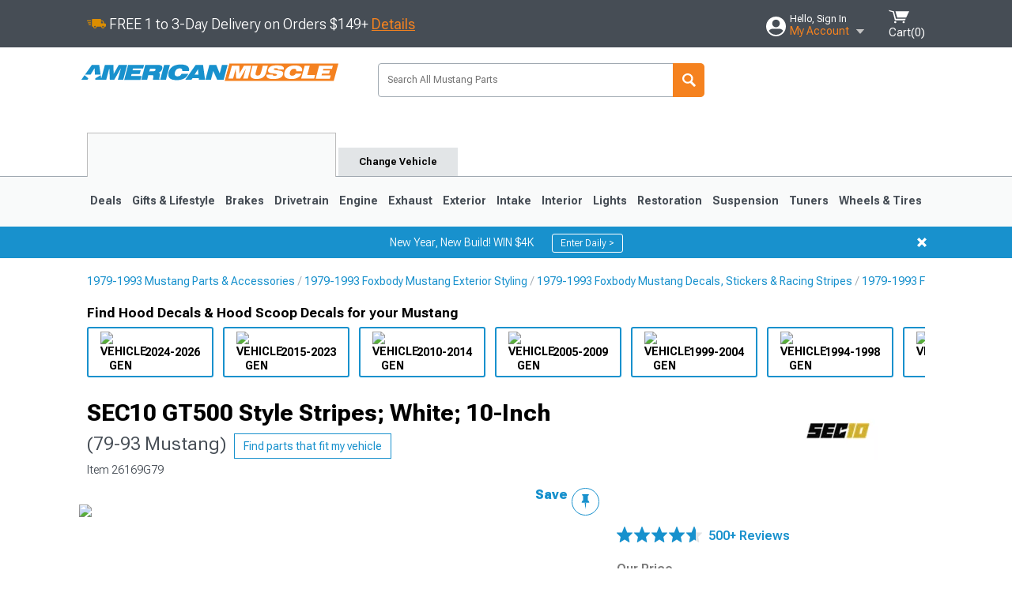

--- FILE ---
content_type: text/html; charset=utf-8
request_url: https://www.americanmuscle.com/white-10in-stripes-7993.html
body_size: 40007
content:


<!DOCTYPE html>
<html lang="en">
<head>
    <meta charset="utf-8" />
    <meta http-equiv="X-UA-Compatible" content="IE=edge" />

    <title>SEC10 Mustang GT500 Style Stripes; White; 10-Inch 26169G79 (79-93 Mustang) - Free Shipping</title>

    
<!-- Standard PNG favicons -->
<link rel="icon" type="image/png" sizes="16x16"   href="/ClientResources/img/favicons/favicon-16x16.png" />
<link rel="icon" type="image/png" sizes="32x32"   href="/ClientResources/img/favicons/favicon-32x32.png" />
<link rel="icon" type="image/png" sizes="96x96"   href="/ClientResources/img/favicons/favicon-96x96.png" />
<link rel="icon" type="image/png" sizes="128x128" href="/ClientResources/img/favicons/favicon-128x128.png" />
<link rel="icon" type="image/png" sizes="160x160" href="/ClientResources/img/favicons/favicon-160x160.png" />
<link rel="icon" type="image/png" sizes="192x192" href="/ClientResources/img/favicons/favicon-192x192.png" />
<link rel="icon" type="image/png" sizes="194x194" href="/ClientResources/img/favicons/favicon-194x194.png" />
<link rel="icon" type="image/png" sizes="196x196" href="/ClientResources/img/favicons/favicon-196x196.png" />

<!-- Android/Chrome icons -->
<link rel="icon" type="image/png" sizes="192x192" href="/ClientResources/img/favicons/android-chrome-192x192.png" />
<link rel="icon" type="image/png" sizes="512x512" href="/ClientResources/img/favicons/android-chrome-512x512.png" />

<!-- Apple touch icons -->
<link rel="apple-touch-icon" sizes="57x57"   href="/ClientResources/img/favicons/apple-touch-icon-57x57.png" />
<link rel="apple-touch-icon" sizes="60x60"   href="/ClientResources/img/favicons/apple-touch-icon-60x60.png" />
<link rel="apple-touch-icon" sizes="72x72"   href="/ClientResources/img/favicons/apple-touch-icon-72x72.png" />
<link rel="apple-touch-icon" sizes="76x76"   href="/ClientResources/img/favicons/apple-touch-icon-76x76.png" />
<link rel="apple-touch-icon" sizes="114x114" href="/ClientResources/img/favicons/apple-touch-icon-114x114.png" />
<link rel="apple-touch-icon" sizes="120x120" href="/ClientResources/img/favicons/apple-touch-icon-120x120.png" />
<link rel="apple-touch-icon" sizes="144x144" href="/ClientResources/img/favicons/apple-touch-icon-144x144.png" />
<link rel="apple-touch-icon" sizes="152x152" href="/ClientResources/img/favicons/apple-touch-icon-152x152.png" />
<link rel="apple-touch-icon" sizes="167x167" href="/ClientResources/img/favicons/apple-touch-icon-167x167.png" />
<link rel="apple-touch-icon" sizes="180x180" href="/ClientResources/img/favicons/apple-touch-icon-180x180.png" />

<!-- Windows tile settings -->
<meta name="msapplication-TileColor"               content="#1891cd" />
<meta name="msapplication-TileImage"               content="/ClientResources/img/favicons/mstile-144x144.png" />
<meta name="msapplication-square70x70logo"         content="/ClientResources/img/favicons/mstile-70x70.png" />
<meta name="msapplication-square150x150logo"       content="/ClientResources/img/favicons/mstile-150x150.png" />
<meta name="msapplication-wide310x150logo"         content="/ClientResources/img/favicons/mstile-310x150.png" />
<meta name="msapplication-square310x310logo"       content="/ClientResources/img/favicons/mstile-310x310.png" />

<!-- Theme color for Chrome/Firefox/Opera -->
<meta name="theme-color"                           content="#1891cd" />



    <meta name="description" content="FREE SHIPPING! GT500 Styling. Add impressive styling to your Mustang with a set of gloss white 10 wide GT500 Style Stripes from SEC10. These stripes will give y" />
    <meta name="viewport" content="width=device-width, maximum-scale=1" />
    
    <meta property="og:site_name" content="AmericanMuscle.com" />
    <meta property="og:type" content="website" />
    <meta property="og:url" content="https://www.americanmuscle.com/white-10in-stripes-7993.html" />
    <meta property="og:title" content="SEC10 Mustang GT500 Style Stripes; White; 10-Inch 26169G79 (79-93 Mustang) - Free Shipping" />
    <meta name="msvalidate.01" content="6048088C6AB54B0617BAA852B58E7FD2" />

    <link href="https://plus.google.com/114762859616800998930" rel="publisher" />
    <link rel="preconnect" href="https://fonts.googleapis.com">
    <link rel="preconnect" href="https://fonts.gstatic.com" crossorigin>
    <link href="https://fonts.googleapis.com/css2?family=Roboto+Flex:opsz,wght@8..144,100..1000&display=swap" rel="stylesheet">
    <link href="https://fonts.googleapis.com/css2?family=Inter:ital,opsz,wght@0,14..32,100..900;1,14..32,100..900&display=swap" rel="stylesheet">
    <script src="/cdn-cgi/scripts/7d0fa10a/cloudflare-static/rocket-loader.min.js" data-cf-settings="353263d9bab4854a97f5c1ca-|49"></script><link href="/bundles/globalless.css?v=526a39233a689eda0a1133065646491c54121284&#xA;" rel="preload stylesheet" as="style" onload="this.rel='stylesheet'" />

    <script src="https://cdnjs.cloudflare.com/ajax/libs/jquery/3.5.1/jquery.min.js" integrity="sha512-bLT0Qm9VnAYZDflyKcBaQ2gg0hSYNQrJ8RilYldYQ1FxQYoCLtUjuuRuZo+fjqhx/qtq/1itJ0C2ejDxltZVFg==" crossorigin="anonymous" type="353263d9bab4854a97f5c1ca-text/javascript"></script>
    <script src="https://cdnjs.cloudflare.com/ajax/libs/jquery.gray/1.6.0/js/jquery.gray.min.js" integrity="sha512-YCODGEBK7He0IjHzYTJJlwKCXL8mIiZZn1Mca6ZoGHP+Q4HqxaTEK5Aw/B00KN0vsSLEQbGW2AIOplw9I4iLsA==" crossorigin="anonymous" type="353263d9bab4854a97f5c1ca-text/javascript"></script>
    <script src="https://cdnjs.cloudflare.com/ajax/libs/modernizr/2.6.2/modernizr.min.js" integrity="sha512-JynkyJ/1167qkDbZ09NFUGKV3ARgnmySSzQLA1pEAnQuZqPodAD/gNhPkPjtqF5vMp4FPbILFW41Il7Zy3O+Bg==" crossorigin="anonymous" type="353263d9bab4854a97f5c1ca-text/javascript"></script>
    <script src="https://cdnjs.cloudflare.com/ajax/libs/jquery.hoverintent/1.10.1/jquery.hoverIntent.min.js" integrity="sha512-gx3WTM6qxahpOC/hBNUvkdZARQ2ObXSp/m+jmsEN8ZNJPymj8/Jamf8+/3kJQY1RZA2DR+KQfT+b3JEB0r9YRg==" crossorigin="anonymous" type="353263d9bab4854a97f5c1ca-text/javascript"></script>
    <script src="/bundles/js/librariesdesktop.js?v=526a39233a689eda0a1133065646491c54121284
" type="353263d9bab4854a97f5c1ca-text/javascript"></script>
    <script data-cfasync="false" type="text/javascript">
        if (typeof Turn5 === 'undefined') Turn5 = {};
        if (typeof Turn5.Analytics === 'undefined') Turn5.Analytics = {};
        if (typeof Turn5.UserHasTieredPricing === 'undefined') Turn5.UserHasTieredPricing = {};
        if (typeof Turn5.PriceTierDisplayName === 'undefined') Turn5.PriceTierDisplayName = {};
        if (typeof Turn5.PriceTierName === 'undefined') Turn5.PriceTierName = {};
        Turn5.UserHasTieredPricing = false
        Turn5.PriceTierDisplayName = ""
        Turn5.PriceTierName =  ""
    </script>
    
    <meta name="robots" content="index,follow">
    <script src="/cdn-cgi/scripts/7d0fa10a/cloudflare-static/rocket-loader.min.js" data-cf-settings="353263d9bab4854a97f5c1ca-|49"></script><link href="/bundles/productdetailsless.css?v=526a39233a689eda0a1133065646491c54121284&#xA;" rel="preload" as="style" onload="this.rel='stylesheet'"/>
    <script src="/cdn-cgi/scripts/7d0fa10a/cloudflare-static/rocket-loader.min.js" data-cf-settings="353263d9bab4854a97f5c1ca-|49"></script><link href="/bundles/customerphotofeedlessdesktop.css?v=526a39233a689eda0a1133065646491c54121284&#xA;" rel="preload" as="style" onload="this.rel='stylesheet'"/>
    <script src="/cdn-cgi/scripts/7d0fa10a/cloudflare-static/rocket-loader.min.js" data-cf-settings="353263d9bab4854a97f5c1ca-|49"></script><link href="/bundles/productreviewslessdesktop.css?v=526a39233a689eda0a1133065646491c54121284&#xA;" rel="preload" as="style" onload="this.rel='stylesheet'"/>

        <meta property="og:image" content="https://www.americanmuscle.com/image/white-10in-stripes-7993.26169G79.jpg" />

    <meta name="twitter:card" content="product">
    <meta name="twitter:site" content="&#64;americanmuscle">
    <meta name="twitter:creator" content="&#64;americanmuscle">
    <meta name="twitter:domain" content="americanmuscle.com">
    <meta name="twitter:title" content="SEC10 GT500 Style Stripes; White; 10-Inch (79-93 Mustang)">
    <meta name="twitter:image" content="https://www.americanmuscle.com/image/white-10in-stripes-7993.26169G79.jpg">
    <meta name="twitter:description" content="GT500 Styling. Add impressive styling to your Mustang with a set of gloss white 10&quot; wide GT500 Style Stripes from SEC10. These stripes will give your Pony the same aggressive appearance as the mighty Shelby GT500 for head-turning good looks.Perfect Fit Guaranteed. SEC10 vinyl designs have been test fit, refined, and tested again on our very own fleet of vehicles to assure a perfect fit every time.Superior Quality Materials. SEC10 uses only the highest quality Premium Cast Vinyl available on the market today - designed to last at least 8 years of harsh outdoor weather. It&#x27;s far more durable than our competitors&#x27; cheap, calendared vinyl film which starts to degrade in just a couple of years!Application. These high quality SEC10 gloss white vinyl 10&quot; GT500 Style Stripes will fit any 1979 to 1993 Ford Mustang, including the LX, GT and SVT Cobra models." />
    <meta name="twitter:label1" content="PRICE">
    <meta name="twitter:data1" content="159.99">
    <meta name="twitter:label2" content="BRAND">
        <meta name="twitter:data2" content="SEC10">
    <link rel="preload" as="image" href="https://turn5.scene7.com/is/image/Turn5/26169G79?$s7product$?obj=car&amp;fit=fit,1&amp;wid=640&amp;hei=480&amp;sharpen=1" fetchpriority="high">
    <script type="353263d9bab4854a97f5c1ca-text/javascript">var _affirm_config = {
public_api_key: '76WMQKJAV29UAFW3',
script: 'https://cdn1.affirm.com/js/v2/affirm.js'
};
(function (l, g, m, e, a, f, b) { var d, c = l[m] || {}, h = document.createElement(f), n = document.getElementsByTagName(f)[0], k = function (a, b, c) { return function () { a[b]._.push([c, arguments]) } }; c[e] = k(c, e, "set"); d = c[e]; c[a] = {}; c[a]._ = []; d._ = []; c[a][b] = k(c, a, b); a = 0; for (b = "set add save post open empty reset on off trigger ready setProduct".split(" ") ; a < b.length; a++) d[b[a]] = k(c, e, b[a]); a = 0; for (b = ["get", "token", "url", "items"]; a < b.length; a++) d[b[a]] = function () { }; h.async = !0; h.src = g[f]; n.parentNode.insertBefore(h, n); delete g[f]; d(g); l[m] = c })(window, _affirm_config, "affirm", "checkout", "ui", "script", "ready");
</script>

    
    <!-- begin Convert Experiences code--><script type="353263d9bab4854a97f5c1ca-text/javascript" src="//cdn-4.convertexperiments.com/v1/js/10047477-10048657.js?environment=production"></script><!-- end Convert Experiences code -->



    <link rel="canonical" href="https://www.americanmuscle.com/white-10in-stripes-7993.html" />

</head>
<body class=" ">
        <div class="FitmentWizardBaseContainer"
            vehiclegroupid="5"
            vehicletypeid="1"
            apiurl="https://api.americanmuscle.com/"
            sitetheme="AmericanMuscle">
        </div>
        <div class="FitmentWizardFlyoutContainer"
            apiurl="https://api.americanmuscle.com/"
            sitetheme="AmericanMuscle"
            autoplicityurl="https://api.autoplicity.com/embed/"
            isgenericvehiclepage="isgenericvehiclepage">
        </div>


    <script type="353263d9bab4854a97f5c1ca-text/javascript">
    if (typeof Turn5 === 'undefined') Turn5 = {};
    if (typeof Turn5.Analytics === 'undefined') Turn5.Analytics = {};
    function _loadTagManager(dataLayerVar, id) {
        window[dataLayerVar] = window[dataLayerVar] || [];
        window[dataLayerVar].push({
            'gtm.start': new Date().getTime(),
            event: 'gtm.js'
        });
        var gtmScript = document.createElement('script');
        gtmScript.async = true;
        gtmScript.src = '//www.googletagmanager.com/gtm.js?id=' + id + '&l=' + dataLayerVar;
        document.getElementsByTagName('head')[0].appendChild(gtmScript);
    }
    if (!window.coreDataLayer) _loadTagManager('coreDataLayer', 'GTM-WR85Z8');
</script>
    <div id="page">
        






<header class="">
    <section class="upper_stripe_container">
        <div class="container">
            <div class="pull_left free_shipping">
                
<div>
    
<p><img style="vertical-align: middle;" src="/ClientResources/img/fast_ship.svg" /> <span style="vertical-align: middle;">FREE 1 to 3-Day Delivery on Orders $149+ <a class="text_link" href="/Customer-Service-Pages/Shipping/">Details</a> </span></p>
</div>


            </div>

            <div class="mini_nav pull_right ">
                <ul>
                        <li class="my_account_trigger_container">
                            <a href="#" title="Log in" class="my_account_trigger">
                                <svg viewBox="0 0 48 48" fill="none" xmlns="http://www.w3.org/2000/svg">
                                    <path fill-rule="evenodd" clip-rule="evenodd" d="M24 48C37.2562 48 48 37.2562 48 24C48 10.7438 37.2562 0 24 0C10.7438 0 0 10.7438 0 24C0 37.2562 10.7438 48 24 48ZM24 25.8455C29.0973 25.8455 33.2318 21.7132 33.2318 16.6159C33.2318 11.5165 29.0973 7.3841 24 7.3841C18.9027 7.3841 14.7682 11.5164 14.7682 16.6159C14.7682 21.7132 18.9027 25.8455 24 25.8455ZM6.6314 34.53C10.1926 40.391 16.6397 44.3091 24 44.3091C31.3603 44.3091 37.8078 40.3909 41.3686 34.53C41.347 34.3678 41.2842 34.2098 41.1739 34.0735C38.8978 31.2285 35.2957 29.5388 30.4622 29.5388H17.5372C12.7039 29.5388 9.10188 31.2285 6.8255 34.0735C6.71516 34.2098 6.65242 34.3678 6.63078 34.53H6.6314Z" fill="#ffffff" />
                                </svg>
                                <div class="text_container">
                                    <span class="greeting">Hello, Sign In</span>
                                    <span class="polygon">My Account</span>
                                </div>
                            </a>
                            


<div class="quick_action_container">
    <ul class="menu_list">
        <li>
                <a href="https://www.americanmuscle.com/login.html?returnurl=/summary.html" title="Log in" data-qatgt="header_login">
                    <svg viewBox="0 0 48 48" fill="none" xmlns="http://www.w3.org/2000/svg">
                        <path fill-rule="evenodd" clip-rule="evenodd" d="M24 48C37.2562 48 48 37.2562 48 24C48 10.7438 37.2562 0 24 0C10.7438 0 0 10.7438 0 24C0 37.2562 10.7438 48 24 48ZM24 25.8455C29.0973 25.8455 33.2318 21.7132 33.2318 16.6159C33.2318 11.5165 29.0973 7.3841 24 7.3841C18.9027 7.3841 14.7682 11.5164 14.7682 16.6159C14.7682 21.7132 18.9027 25.8455 24 25.8455ZM6.6314 34.53C10.1926 40.391 16.6397 44.3091 24 44.3091C31.3603 44.3091 37.8078 40.3909 41.3686 34.53C41.347 34.3678 41.2842 34.2098 41.1739 34.0735C38.8978 31.2285 35.2957 29.5388 30.4622 29.5388H17.5372C12.7039 29.5388 9.10188 31.2285 6.8255 34.0735C6.71516 34.2098 6.65242 34.3678 6.63078 34.53H6.6314Z" fill="#BCBCBC" />
                    </svg>Login to My Account
                </a>
        </li>
        <li>
                <a href="https://orders.americanmuscle.com/" title="Where's my order?">
                    <svg width="24" height="22" viewBox="0 0 24 22" fill="none" xmlns="http://www.w3.org/2000/svg">
                        <path fill-rule="evenodd" clip-rule="evenodd" d="M12.0504 0C12.0993 0.00532387 12.1483 0.0170366 12.1941 0.0340732L23.5745 3.00689H23.5831C23.862 3.07504 24.0409 3.34656 23.9919 3.62871V17.1642C23.9909 17.3953 23.8439 17.5997 23.6256 17.6753L12.177 21.7725C12.0333 21.8279 11.8715 21.8183 11.7341 21.747L11.7 21.7385V21.7299L0.362108 17.6752C0.148085 17.5975 0.00540161 17.3931 0.00433922 17.1641V3.60302C-0.0244102 3.37622 0.0916519 3.15582 0.293961 3.04934H0.302479C0.314192 3.04402 0.325905 3.03763 0.336554 3.03231C0.345072 3.03018 0.35359 3.02698 0.362108 3.02485C0.368496 3.02166 0.373819 3.01847 0.379145 3.01634C0.390858 3.01314 0.402569 3.00995 0.413218 3.00782L11.7937 0.0350015C11.8565 0.011576 11.9236 -0.0001375 11.9896 0.000928309H11.9981C12.0151 -0.00013641 12.0322 -0.00013641 12.0492 0.000928309L12.0504 0ZM11.9992 1.10738L2.72289 3.52657L6.2665 4.42951L14.9552 1.88253L11.9992 1.10738ZM17.008 2.4192L8.32779 4.96618L11.9992 5.90319L21.2671 3.52657L17.008 2.4192ZM1.09583 4.23358V16.781L11.4541 20.4865V6.88284L6.82012 5.69878V9.02105C6.82119 9.16693 6.76476 9.30855 6.66254 9.41183C6.56032 9.51618 6.42083 9.57474 6.27495 9.57474C6.12801 9.57474 5.98851 9.51618 5.88629 9.41183C5.78407 9.30854 5.72764 9.16693 5.72977 9.02105V5.41774L1.09583 4.23358Z" fill="#BCBCBC" />
                    </svg>Where's my order?
                </a>
        </li>
        <li>
                <a href="https://orders.americanmuscle.com/" title="Start a Return">
                    <svg width="24" height="22" viewBox="0 0 24 22" fill="none" xmlns="http://www.w3.org/2000/svg">
                        <path fill-rule="evenodd" clip-rule="evenodd" d="M12.0504 0C12.0993 0.00532387 12.1483 0.0170366 12.1941 0.0340732L23.5745 3.00689H23.5831C23.862 3.07504 24.0409 3.34656 23.9919 3.62871V17.1642C23.9909 17.3953 23.8439 17.5997 23.6256 17.6753L12.177 21.7725C12.0333 21.8279 11.8715 21.8183 11.7341 21.747L11.7 21.7385V21.7299L0.362108 17.6752C0.148085 17.5975 0.00540161 17.3931 0.00433922 17.1641V3.60302C-0.0244102 3.37622 0.0916519 3.15582 0.293961 3.04934H0.302479C0.314192 3.04402 0.325905 3.03763 0.336554 3.03231C0.345072 3.03018 0.35359 3.02698 0.362108 3.02485C0.368496 3.02166 0.373819 3.01847 0.379145 3.01634C0.390858 3.01314 0.402569 3.00995 0.413218 3.00782L11.7937 0.0350015C11.8565 0.011576 11.9236 -0.0001375 11.9896 0.000928309H11.9981C12.0151 -0.00013641 12.0322 -0.00013641 12.0492 0.000928309L12.0504 0ZM11.9992 1.10738L2.72289 3.52657L6.2665 4.42951L14.9552 1.88253L11.9992 1.10738ZM17.008 2.4192L8.32779 4.96618L11.9992 5.90319L21.2671 3.52657L17.008 2.4192ZM1.09583 4.23358V16.781L11.4541 20.4865V6.88284L6.82012 5.69878V9.02105C6.82119 9.16693 6.76476 9.30855 6.66254 9.41183C6.56032 9.51618 6.42083 9.57474 6.27495 9.57474C6.12801 9.57474 5.98851 9.51618 5.88629 9.41183C5.78407 9.30854 5.72764 9.16693 5.72977 9.02105V5.41774L1.09583 4.23358Z" fill="#BCBCBC" />
                    </svg>Start a Return
                </a>
        </li>
        <li>
            <a href="/saved-for-later.html" title="View your Build Lists" data-qatgt="header_sfl">
                <svg xmlns="http://www.w3.org/2000/svg" viewBox="0 0 10 20.72">
                    <path fill="#BCBCBC" d="M8.08,8.63V2.76C8.08,2,9.58,2.1,9.58,0H.38c0,2.1,1.54,2,1.54,2.76V8.63C1.23,8.63,0,9.43,0,11.85H10C10,9.43,8.77,8.63,8.08,8.63Z"></path>
                    <polygon fill="#BCBCBC" points="4.97 20.72 4 11.85 5.95 11.85 4.97 20.72"></polygon>
                </svg>Saved Products
            </a>
        </li>
        <li>
            <a href="https://servicecenter.americanmuscle.com/hc/en-us" title="FAQ">
                <svg width="24" height="23" viewBox="0 0 24 23" fill="none" xmlns="http://www.w3.org/2000/svg">
                    <mask id="path-1-inside-1" fill="#BCBCBC">
                        <path fill-rule="evenodd" clip-rule="evenodd" d="M3 0C1.34315 0 0 1.34315 0 3V14.5385C0 16.1953 1.34315 17.5385 3 17.5385H8.26943L11.134 22.5C11.5189 23.1667 12.4811 23.1667 12.866 22.5L15.7306 17.5385H21C22.6569 17.5385 24 16.1953 24 14.5385V3C24 1.34315 22.6569 0 21 0H3Z"/>
                    </mask>
                    <path d="M8.26943 17.5385L10.0015 16.5385C9.64422 15.9197 8.98396 15.5385 8.26943 15.5385V17.5385ZM11.134 22.5L9.40192 23.5L11.134 22.5ZM12.866 22.5L14.5981 23.5L12.866 22.5ZM15.7306 17.5385V15.5385C15.016 15.5385 14.3558 15.9197 13.9985 16.5385L15.7306 17.5385ZM2 3C2 2.44772 2.44772 2 3 2V-2C0.238575 -2 -2 0.238578 -2 3H2ZM2 14.5385V3H-2V14.5385H2ZM3 15.5385C2.44772 15.5385 2 15.0907 2 14.5385H-2C-2 17.2999 0.238577 19.5385 3 19.5385V15.5385ZM8.26943 15.5385H3V19.5385H8.26943V15.5385ZM12.866 21.5L10.0015 16.5385L6.53738 18.5385L9.40192 23.5L12.866 21.5ZM11.134 21.5C11.5189 20.8333 12.4811 20.8333 12.866 21.5L9.40192 23.5C10.5566 25.5 13.4434 25.5 14.5981 23.5L11.134 21.5ZM13.9985 16.5385L11.134 21.5L14.5981 23.5L17.4626 18.5385L13.9985 16.5385ZM21 15.5385H15.7306V19.5385H21V15.5385ZM22 14.5385C22 15.0907 21.5523 15.5385 21 15.5385V19.5385C23.7614 19.5385 26 17.2999 26 14.5385H22ZM22 3V14.5385H26V3H22ZM21 2C21.5523 2 22 2.44772 22 3H26C26 0.238577 23.7614 -2 21 -2V2ZM3 2H21V-2H3V2Z" fill="#BCBCBC" mask="url(#path-1-inside-1)"/>
                    <path d="M10.831 11.367H12.8981V10.8325C12.8981 10.5512 13.0407 10.4106 13.3258 10.4106H13.4541C14.7942 10.4106 15.6923 9.5244 15.6923 8.2022V6.82374C15.6923 5.50154 14.7942 4.61539 13.4541 4.61539H10.5316C9.20582 4.61539 8.30769 5.50154 8.30769 6.82374V7.70989H10.3748V6.79561C10.3748 6.51429 10.5174 6.37363 10.8025 6.37363H13.1975C13.4826 6.37363 13.6252 6.51429 13.6252 6.79561V8.23033C13.6252 8.51165 13.4826 8.65231 13.1975 8.65231H13.0549C11.7291 8.65231 10.831 9.53846 10.831 10.8607V11.367ZM12.8981 12.422H10.831V14.4615H12.8981V12.422Z" fill="#BCBCBC"/>
                </svg>Got questions? (FAQs)
            </a>
        </li>
        <li>
            <a href="https://servicecenter.americanmuscle.com/hc/en-us" title="Customer Service">
                <svg width="24" height="23" viewBox="0 0 24 23" fill="none" xmlns="http://www.w3.org/2000/svg">
                    <mask id="path-1-inside-1" fill="#BCBCBC">
                        <path fill-rule="evenodd" clip-rule="evenodd" d="M3 0C1.34315 0 0 1.34315 0 3V14.5385C0 16.1953 1.34315 17.5385 3 17.5385H8.26943L11.134 22.5C11.5189 23.1667 12.4811 23.1667 12.866 22.5L15.7306 17.5385H21C22.6569 17.5385 24 16.1953 24 14.5385V3C24 1.34315 22.6569 0 21 0H3Z"/>
                    </mask>
                    <path d="M8.26943 17.5385L10.0015 16.5385C9.64422 15.9197 8.98396 15.5385 8.26943 15.5385V17.5385ZM11.134 22.5L9.40192 23.5L11.134 22.5ZM12.866 22.5L14.5981 23.5L12.866 22.5ZM15.7306 17.5385V15.5385C15.016 15.5385 14.3558 15.9197 13.9985 16.5385L15.7306 17.5385ZM2 3C2 2.44772 2.44772 2 3 2V-2C0.238575 -2 -2 0.238578 -2 3H2ZM2 14.5385V3H-2V14.5385H2ZM3 15.5385C2.44772 15.5385 2 15.0907 2 14.5385H-2C-2 17.2999 0.238577 19.5385 3 19.5385V15.5385ZM8.26943 15.5385H3V19.5385H8.26943V15.5385ZM12.866 21.5L10.0015 16.5385L6.53738 18.5385L9.40192 23.5L12.866 21.5ZM11.134 21.5C11.5189 20.8333 12.4811 20.8333 12.866 21.5L9.40192 23.5C10.5566 25.5 13.4434 25.5 14.5981 23.5L11.134 21.5ZM13.9985 16.5385L11.134 21.5L14.5981 23.5L17.4626 18.5385L13.9985 16.5385ZM21 15.5385H15.7306V19.5385H21V15.5385ZM22 14.5385C22 15.0907 21.5523 15.5385 21 15.5385V19.5385C23.7614 19.5385 26 17.2999 26 14.5385H22ZM22 3V14.5385H26V3H22ZM21 2C21.5523 2 22 2.44772 22 3H26C26 0.238577 23.7614 -2 21 -2V2ZM3 2H21V-2H3V2Z" fill="#BCBCBC" mask="url(#path-1-inside-1)"/>
                    <path d="M10.831 11.367H12.8981V10.8325C12.8981 10.5512 13.0407 10.4106 13.3258 10.4106H13.4541C14.7942 10.4106 15.6923 9.5244 15.6923 8.2022V6.82374C15.6923 5.50154 14.7942 4.61539 13.4541 4.61539H10.5316C9.20582 4.61539 8.30769 5.50154 8.30769 6.82374V7.70989H10.3748V6.79561C10.3748 6.51429 10.5174 6.37363 10.8025 6.37363H13.1975C13.4826 6.37363 13.6252 6.51429 13.6252 6.79561V8.23033C13.6252 8.51165 13.4826 8.65231 13.1975 8.65231H13.0549C11.7291 8.65231 10.831 9.53846 10.831 10.8607V11.367ZM12.8981 12.422H10.831V14.4615H12.8981V12.422Z" fill="#BCBCBC"/>
                </svg>Customer Service
            </a>
        </li>
    </ul>
    <div class="button_container">
        <a href="https://www.americanmuscle.com/login.html?returnurl=/summary.html" class="login" title="View Your Account" data-qatgt="header_login">
            Sign In
        </a>
        <p>New Customer? <a href="https://www.americanmuscle.com/login.html?returnurl=/summary.html&amp;createaccount=1" class="text_link" title="Create Account">Start Here</a></p>
    </div>
</div>
                        </li>
                    <li class="cart_container">
                        <a href="/shopping-cart.html" data-can-show="false" class="cart_trigger" title="View your Shopping Cart" data-qatgt="header_cart">
                            <svg xmlns="http://www.w3.org/2000/svg" viewBox="0 0 25 16" enable-background="new 0 0 25 16">
                                <g fill="#ffffff">
                                    <path d="m6.4 1.6l-6.4-1.6.9 1.5 4.1 1 2.6 10.1h.4 1.2 10.7l.8-1.9h-11.9z" />
                                    <path d="m8.2 1.4l2.2 7.8h10.9l3.7-7.8z" />
                                    <ellipse cx="8" cy="14.8" rx="1.3" ry="1.2" />
                                    <ellipse cx="18.2" cy="14.8" rx="1.3" ry="1.2" />
                                </g>
                            </svg>
                            <span>
                                Cart(<span class="cart_count">0</span>)
                            </span>
                        </a>
                        

<div class="mini_cart">
    <ul>
    </ul>
    <div class="button_container">
        <a class="black_btn secondary" href="/shopping-cart.html" title="View your Shopping Cart">View Cart (<span class="cart_count">0</span>)</a>
    </div>
</div>
                    </li>
                </ul>
            </div>
        </div>
    </section>
    <section class="container global ">
        <a href="/?VehicleGroup=5" class="text_replace logo" title="AmericanMuscle.com" data-qatgt='site_logo'>
            AmericanMuscle.com
            <span class="tagline"></span>
        </a>
            <div class="search_form_container pull_right">
                <div class="search_form header_search">

                    <script src="/bundles/js/sitesearchcardcontainerbundle.js?v=526a39233a689eda0a1133065646491c54121284
" type="353263d9bab4854a97f5c1ca-text/javascript"></script>
                    <div class="sites_search_card_container">
                        <div id="SiteSearchCardContainer"
                            vehiclegroup="5"
                            vehicletype="1"
                            sitetheme="AM"></div>
                    </div>

<form action="/search" data-form-type="TopNavSearch" id="search" method="get">                        <span class="header_search_input_container">
                            <input autocomplete="off" autocorrect="off" id="keywords" maxlength="256" name="keywords" placeholder="Search All Mustang Parts" spellcheck="false" type="text" value="" />

                        </span>
<input id="generationId" name="generationId" type="hidden" value="" /><input id="vehicleGroup" name="vehicleGroup" type="hidden" value="5" /><input id="vehicleType" name="vehicleType" type="hidden" value="1" />                        <span class="clear_search hidden"></span>
<button type="submit">Search</button>                        <ul class="autocomplete"></ul>
</form>                </div>
            </div>
            <div id="salesTechStripeContainer"
                 style="width:243.88px; min-width:243.88px; height:98px; flex:0 0 243.88px;"
                 data-sitetheme="AmericanMuscle"
                 data-vehicledisplayname="Mustang"
                 data-assist-id=""
                 data-hours-text=" M-F 8:30A-11P ET, Sat-Sun 8:30A-9P ET">
            </div>
<script src="/bundles/js/salestechstripecontainerbundle.js?v=526a39233a689eda0a1133065646491c54121284
" type="353263d9bab4854a97f5c1ca-text/javascript"></script>    </section>

        <section class="container tabs_container">
            <ul class="tabs">
                    <li class="persistent_module_container ">
                        <div class="persistent_container PersistentModuleCardContainer"
                            modelgroupid="5"
                            modelid="1"
                            apiurl="https://api.americanmuscle.com/"
                            sitetheme="AmericanMuscle">
                        </div>
                    </li>
                        <li class="change_vehicle_trigger">
                            <a href="#">
                                <span>Change Vehicle</span>
                            </a>
                        </li>
            </ul>
        </section>

        <section class="gen_select_container">
            <div class="container">
                <ul class="row gen_select_menu">
                    

        <li class="col_2">
            <a href="/mustang-accessories-parts-2024.html" class="">
                <p class="generation" data-image-url="https://www.americanmuscle.com/image/Gen_Mustang_2024">2024-2026</p>
            </a>
        </li>
        <li class="col_2">
            <a href="/2015-ford-mustang-parts.html" class="">
                <p class="generation" data-image-url="https://www.americanmuscle.com/image/Gen_Mustang_2015">2015-2023</p>
            </a>
        </li>
        <li class="col_2">
            <a href="/11-13-mustang-parts.html" class="">
                <p class="generation" data-image-url="https://www.americanmuscle.com/image/Gen_Mustang_10-14">2010-2014</p>
            </a>
        </li>
        <li class="col_2">
            <a href="/05-10-mustang-parts.html" class="">
                <p class="generation" data-image-url="https://www.americanmuscle.com/image/Gen_Mustang_05-09">2005-2009</p>
            </a>
        </li>
        <li class="col_2">
            <a href="/99-04-mustang-parts.html" class="">
                <p class="generation" data-image-url="https://www.americanmuscle.com/image/Gen_Mustang_99-04">1999-2004</p>
            </a>
        </li>
        <li class="col_2">
            <a href="/94-98-mustang-parts.html" class="">
                <p class="generation" data-image-url="https://www.americanmuscle.com/image/Gen_Mustang_93-98">1994-1998</p>
            </a>
        </li>
        <li class="col_2">
            <a href="/79-93-mustang-parts.html" class="">
                <p class="generation" data-image-url="https://www.americanmuscle.com/image/Gen_Mustang_79-93">1979-1993</p>
            </a>
        </li>

                </ul>
                <nav class="tier_one">

                    


    <ul class="nav_first_tier">


            <li>
                <a href="/specials.html" title="Deals">
                    Deals
                </a>
                <div class="nav_second_tier position_1 ">
                        <div class="single_items_container column_1">
                                <span class="single_item">
                                    <a href="/best-sellers.html" title="Most Popular">Most Popular</a>
                                </span>
                                <span class="single_item">
                                    <a href="/am-clearance-parts.html" title="Clearance">Clearance</a>
                                </span>
                                <span class="single_item">
                                    <a href="/just-reduced.html" title="Just Reduced!">Just Reduced!</a>
                                </span>
                                <span class="single_item">
                                    <a href="/am-new-products.html" title="New Products">New Products</a>
                                </span>
                                <span class="single_item">
                                    <a href="/am-open-box.html" title="Open Box">Open Box</a>
                                </span>
                                <span class="single_item">
                                    <a href="/mustang-all-rebates.html" title="Rebates">Rebates</a>
                                </span>
                                <span class="single_item">
                                    <a href="/american-muscle-brands.html" title="Shop by Brand">Shop by Brand</a>
                                </span>
                        </div>   
                    <div class="fade_effect"></div>
                    <div class="shop_all_container">
                        <a href="/specials.html" data-link-type='shop_all_category' title="Shop All Deals">Shop All Deals</a>
                        <span class="shop_all_arrow"></span>
                    </div>
                </div>
            </li>
            <li>
                <a href="/mustang-lifestyle.html" title="Gifts &amp; Lifestyle">
                    Gifts &amp; Lifestyle
                </a>
                <div class="nav_second_tier position_2 ">
                        <div class="single_items_container column_2">
                                <span class="single_item">
                                    <a href="/mustang-apparel.html" title="Apparel">Apparel</a>
                                </span>
                                <span class="single_item">
                                    <a href="/mustang-automotive-cameras.html" title="Automotive Cameras">Automotive Cameras</a>
                                </span>
                                <span class="single_item">
                                    <a href="/mustang-automotive-detailing.html" title="Automotive Detailing">Automotive Detailing</a>
                                </span>
                                <span class="single_item">
                                    <a href="/mustang-backup-camera-systems.html" title="Backup Camera Systems">Backup Camera Systems</a>
                                </span>
                                <span class="single_item">
                                    <a href="/covercraft-camping-gear.html" title="Camping Gear">Camping Gear</a>
                                </span>
                                <span class="single_item">
                                    <a href="/carcovers.html" title="Car Covers, Bras and Paint Protection">Car Covers, Bras and Paint Protection</a>
                                </span>
                                <span class="single_item">
                                    <a href="/mustang-collectibles.html" title="Collectibles">Collectibles</a>
                                </span>
                                <span class="single_item">
                                    <a href="/mustang-tuning-gift-certificates.html" title="Gift Cards">Gift Cards</a>
                                </span>
                                <span class="single_item">
                                    <a href="/mustang-keychains-lanyards.html" title="Keychains">Keychains</a>
                                </span>
                                <span class="single_item">
                                    <a href="/licenseplate.html" title="License Plates &amp; Plate Frames ">License Plates &amp; Plate Frames </a>
                                </span>
                                <span class="single_item">
                                    <a href="/mustang-paints-coatings.html" title="Paints &amp; Coatings">Paints &amp; Coatings</a>
                                </span>
                                <span class="single_item">
                                    <a href="/covercraft-pet-accessories.html" title="Pet Accessories">Pet Accessories</a>
                                </span>
                                <span class="single_item">
                                    <a href="/mustang-posters-murals.html" title="Posters &amp; Murals">Posters &amp; Murals</a>
                                </span>
                                <span class="single_item">
                                    <a href="/mustang-safety-gear-equipment.html" title="Safety Gear &amp; Equipment">Safety Gear &amp; Equipment</a>
                                </span>
                                <span class="single_item">
                                    <a href="/mustang-specialty-tools-maintenance.html" title="Specialty Tools &amp; Maintenance">Specialty Tools &amp; Maintenance</a>
                                </span>
                                <span class="single_item">
                                    <a href="/covercraft-sun-shades.html" title="Sun Shades">Sun Shades</a>
                                </span>
                                <span class="single_item">
                                    <a href="/mustang-trunk-accessories.html" title="Trunk Mats &amp; Accessories">Trunk Mats &amp; Accessories</a>
                                </span>
                        </div>   
                    <div class="fade_effect"></div>
                    <div class="shop_all_container">
                        <a href="/mustang-lifestyle.html" data-link-type='shop_all_category' title="Shop All Gifts &amp; Lifestyle">Shop All Gifts &amp; Lifestyle</a>
                        <span class="shop_all_arrow"></span>
                    </div>
                </div>
            </li>
            <li>
                <a href="/mustangbrakes.html" title="Brakes">
                    Brakes
                </a>
                <div class="nav_second_tier position_1 ">
                        <div class="single_items_container column_1">
                                <span class="single_item">
                                    <a href="/mustang-brake-conversion-kits.html" title="Big Brake Kits">Big Brake Kits</a>
                                </span>
                                <span class="single_item">
                                    <a href="/mustang-brake-accessories.html" title="Brake Accessories">Brake Accessories</a>
                                </span>
                                <span class="single_item">
                                    <a href="/mustang-brake-lines-hoses.html" title="Brake Lines &amp; Brake Hoses">Brake Lines &amp; Brake Hoses</a>
                                </span>
                                <span class="single_item">
                                    <a href="/mustang-brake-pads.html" title="Brake Pads">Brake Pads</a>
                                </span>
                                <span class="single_item">
                                    <a href="/mustang-brake-pads-rotor-kits.html" title="Brake Rotor &amp; Pad Kits">Brake Rotor &amp; Pad Kits</a>
                                </span>
                                <span class="single_item">
                                    <a href="/mustang-rotors.html" title="Brake Rotors">Brake Rotors</a>
                                </span>
                                <span class="single_item">
                                    <a href="/dressupitems1.html" title="Caliper Covers">Caliper Covers</a>
                                </span>
                        </div>   
                    <div class="fade_effect"></div>
                    <div class="shop_all_container">
                        <a href="/mustangbrakes.html" data-link-type='shop_all_category' title="Shop All Brakes">Shop All Brakes</a>
                        <span class="shop_all_arrow"></span>
                    </div>
                </div>
            </li>
            <li>
                <a href="/drivetrain.html" title="Drivetrain">
                    Drivetrain
                </a>
                <div class="nav_second_tier position_1 ">
                        <div class="single_items_container column_1">
                                <span class="single_item">
                                    <a href="/axles.html" title="Axles">Axles</a>
                                </span>
                                <span class="single_item">
                                    <a href="/clutchitems.html" title="Clutch Accessories">Clutch Accessories</a>
                                </span>
                                <span class="single_item">
                                    <a href="/clutches.html" title="Clutch Kits">Clutch Kits</a>
                                </span>
                                <span class="single_item">
                                    <a href="/mustang-differential-carriers.html" title="Differential Carriers">Differential Carriers</a>
                                </span>
                                <span class="single_item">
                                    <a href="/driveshaft.html" title="Driveshafts">Driveshafts</a>
                                </span>
                                <span class="single_item">
                                    <a href="/mustang-flywheels.html" title="Flywheels">Flywheels</a>
                                </span>
                                <span class="single_item">
                                    <a href="/mustang-gear-accessories.html" title="Gear Accessories">Gear Accessories</a>
                                </span>
                                <span class="single_item">
                                    <a href="/mustang-gear-kits.html" title="Gear Kits">Gear Kits</a>
                                </span>
                                <span class="single_item">
                                    <a href="/rearend.html" title="Gears">Gears</a>
                                </span>
                                <span class="single_item">
                                    <a href="/lsd.html" title="Limited Slip Differentials">Limited Slip Differentials</a>
                                </span>
                                <span class="single_item">
                                    <a href="/shiftknobs.html" title="Shift Knobs">Shift Knobs</a>
                                </span>
                                <span class="single_item">
                                    <a href="/mustang-shifter-accessories.html" title="Shifter Accessories">Shifter Accessories</a>
                                </span>
                                <span class="single_item">
                                    <a href="/shandha.html" title="Shifters">Shifters</a>
                                </span>
                                <span class="single_item">
                                    <a href="/mustang-transmission-parts.html" title="Transmission Parts">Transmission Parts</a>
                                </span>
                        </div>   
                    <div class="fade_effect"></div>
                    <div class="shop_all_container">
                        <a href="/drivetrain.html" data-link-type='shop_all_category' title="Shop All Drivetrain">Shop All Drivetrain</a>
                        <span class="shop_all_arrow"></span>
                    </div>
                </div>
            </li>
            <li>
                <a href="/enginecooling.html" title="Engine">
                    Engine
                </a>
                <div class="nav_second_tier position_3 ">
                        <div class="single_items_container column_3">
                                <span class="single_item">
                                    <a href="/mustang-air-filter-oil-filter.html" title="Air, Oil &amp; Fuel Filters">Air, Oil &amp; Fuel Filters</a>
                                </span>
                                <span class="single_item">
                                    <a href="/mustang-alternators.html" title="Alternators">Alternators</a>
                                </span>
                                <span class="single_item">
                                    <a href="/mustang-batteries.html" title="Batteries">Batteries</a>
                                </span>
                                <span class="single_item">
                                    <a href="/mustang-blow-off-valves.html" title="Blow Off Valves">Blow Off Valves</a>
                                </span>
                                <span class="single_item">
                                    <a href="/mustang-camshafts.html" title="Camshafts">Camshafts</a>
                                </span>
                                <span class="single_item">
                                    <a href="/tuner-combo-kits.html" title="Cold Air Intake &amp; Tuner Kits">Cold Air Intake &amp; Tuner Kits</a>
                                </span>
                                <span class="single_item">
                                    <a href="/bcoldairkitsb.html" title="Cold Air Intake Kits">Cold Air Intake Kits</a>
                                </span>
                                <span class="single_item">
                                    <a href="/mustang-crate-engines.html" title="Crate Engines &amp; Blocks">Crate Engines &amp; Blocks</a>
                                </span>
                                <span class="single_item">
                                    <a href="/mustang-valvetrain-parts.html" title="Cylinder Heads &amp; Valvetrain">Cylinder Heads &amp; Valvetrain</a>
                                </span>
                                <span class="single_item">
                                    <a href="/mustang-ecus-engine-management-systems.html" title="ECUs &amp; Engine Management Systems">ECUs &amp; Engine Management Systems</a>
                                </span>
                                <span class="single_item">
                                    <a href="/undr.html" title="Engine Dress Up">Engine Dress Up</a>
                                </span>
                                <span class="single_item">
                                    <a href="/mustang-fabrication-parts.html" title="Fabrication Parts &amp; Accessories">Fabrication Parts &amp; Accessories</a>
                                </span>
                                <span class="single_item">
                                    <a href="/bin.html" title="Fuel Delivery &amp; Injectors">Fuel Delivery &amp; Injectors</a>
                                </span>
                                <span class="single_item">
                                    <a href="/mustang-gaskets.html" title="Gaskets &amp; Seals">Gaskets &amp; Seals</a>
                                </span>
                                <span class="single_item">
                                    <a href="/mustang-hvac-parts.html" title="HVAC Parts">HVAC Parts</a>
                                </span>
                                <span class="single_item">
                                    <a href="/sparkplugwires.html" title="Ignition Parts">Ignition Parts</a>
                                </span>
                                <span class="single_item">
                                    <a href="/body-spacers-am.html" title="Intake &amp; Throttle Body Spacers">Intake &amp; Throttle Body Spacers</a>
                                </span>
                                <span class="single_item">
                                    <a href="/intakemanifold.html" title="Intake Manifolds &amp; Plenums">Intake Manifolds &amp; Plenums</a>
                                </span>
                                <span class="single_item">
                                    <a href="/mustang-intercoolers.html" title="Intercoolers">Intercoolers</a>
                                </span>
                                <span class="single_item">
                                    <a href="/maf.html" title="Mass Air Flow Meters &amp; Sensors">Mass Air Flow Meters &amp; Sensors</a>
                                </span>
                                <span class="single_item">
                                    <a href="/mustang-motor-mounts.html" title="Motor Mounts">Motor Mounts</a>
                                </span>
                                <span class="single_item">
                                    <a href="/nitrous.html" title="Nitrous Kits">Nitrous Kits</a>
                                </span>
                                <span class="single_item">
                                    <a href="/mustang-oil-engine-fluids.html" title="Oil &amp; Engine Fluids">Oil &amp; Engine Fluids</a>
                                </span>
                                <span class="single_item">
                                    <a href="/mustang-oil-pan.html" title="Oil Pans">Oil Pans</a>
                                </span>
                                <span class="single_item">
                                    <a href="/mustang-oil-separators.html" title="Oil Separators">Oil Separators</a>
                                </span>
                                <span class="single_item">
                                    <a href="/mustang-radiators.html" title="Radiators &amp; Cooling System Parts">Radiators &amp; Cooling System Parts</a>
                                </span>
                                <span class="single_item">
                                    <a href="/mustang-remote-start-keyless-entry-alarm.html" title="Remote Start, Keyless Entry, &amp; Alarm">Remote Start, Keyless Entry, &amp; Alarm</a>
                                </span>
                                <span class="single_item">
                                    <a href="/mustang-reservoir-tank.html" title="Reservoirs &amp; Tanks">Reservoirs &amp; Tanks</a>
                                </span>
                                <span class="single_item">
                                    <a href="/mustang-superchargers.html" title="Supercharger Kits &amp; Accessories">Supercharger Kits &amp; Accessories</a>
                                </span>
                                <span class="single_item">
                                    <a href="/mustang-throttle-bodies.html" title="Throttle Bodies">Throttle Bodies</a>
                                </span>
                                <span class="single_item">
                                    <a href="/mustang-throttle-enhancement.html" title="Throttle Enhancement">Throttle Enhancement</a>
                                </span>
                                <span class="single_item">
                                    <a href="/mustang-turbochargers.html" title="Turbocharger Kits &amp; Accessories">Turbocharger Kits &amp; Accessories</a>
                                </span>
                                <span class="single_item">
                                    <a href="/bunpu.html" title="Underdrive Pulleys">Underdrive Pulleys</a>
                                </span>
                                <span class="single_item">
                                    <a href="/mustang-egr-valve-sensor.html" title="Valves, Sensors &amp; Sending Units">Valves, Sensors &amp; Sending Units</a>
                                </span>
                        </div>   
                    <div class="fade_effect"></div>
                    <div class="shop_all_container">
                        <a href="/enginecooling.html" data-link-type='shop_all_category' title="Shop All Engine">Shop All Engine</a>
                        <span class="shop_all_arrow"></span>
                    </div>
                </div>
            </li>
            <li>
                <a href="/mustangexhaust.html" title="Exhaust">
                    Exhaust
                </a>
                <div class="nav_second_tier position_1 ">
                        <div class="single_items_container column_1">
                                <span class="single_item">
                                    <a href="/mustang-axleback-exhaust.html" title="Axle-Back Exhaust">Axle-Back Exhaust</a>
                                </span>
                                <span class="single_item">
                                    <a href="/mustang-catback.html" title="Cat-Back Exhaust">Cat-Back Exhaust</a>
                                </span>
                                <span class="single_item">
                                    <a href="/mustang-down-pipes.html" title="Downpipes">Downpipes</a>
                                </span>
                                <span class="single_item">
                                    <a href="/mustang-exhaust-accessories.html" title="Exhaust Accessories">Exhaust Accessories</a>
                                </span>
                                <span class="single_item">
                                    <a href="/exhaust-combo-kits.html" title="Exhaust Combos">Exhaust Combos</a>
                                </span>
                                <span class="single_item">
                                    <a href="/mustang-exhaust-tips.html" title="Exhaust Tips">Exhaust Tips</a>
                                </span>
                                <span class="single_item">
                                    <a href="/mustang-headers.html" title="Headers">Headers</a>
                                </span>
                                <span class="single_item">
                                    <a href="/mustang-mid-pipes.html" title="Mid-Pipes">Mid-Pipes</a>
                                </span>
                                <span class="single_item">
                                    <a href="/mustang-mufflers-resonators.html" title="Mufflers">Mufflers</a>
                                </span>
                                <span class="single_item">
                                    <a href="/mustang-oxygen-sensors.html" title="O2 Sensors">O2 Sensors</a>
                                </span>
                                <span class="single_item">
                                    <a href="/mustang-xpipes.html" title="X-Pipes Resonator Delete">X-Pipes Resonator Delete</a>
                                </span>
                        </div>   
                    <div class="fade_effect"></div>
                    <div class="shop_all_container">
                        <a href="/mustangexhaust.html" data-link-type='shop_all_category' title="Shop All Exhaust">Shop All Exhaust</a>
                        <span class="shop_all_arrow"></span>
                    </div>
                </div>
            </li>
            <li>
                <a href="/exdr.html" title="Exterior">
                    Exterior
                </a>
                <div class="nav_second_tier position_3 ">
                        <div class="single_items_container column_3">
                                <span class="single_item">
                                    <a href="/mustang-short-antenna.html" title="Antennas">Antennas</a>
                                </span>
                                <span class="single_item">
                                    <a href="/mustang-bike-racks.html" title="Bike Racks">Bike Racks</a>
                                </span>
                                <span class="single_item">
                                    <a href="/bodykits.html" title="Body Kits">Body Kits</a>
                                </span>
                                <span class="single_item">
                                    <a href="/mubuinatmutu.html" title="Bumper Inserts">Bumper Inserts</a>
                                </span>
                                <span class="single_item">
                                    <a href="/mustang-bumpers.html" title="Bumpers">Bumpers</a>
                                </span>
                                <span class="single_item">
                                    <a href="/dressupitems1.html" title="Caliper Covers">Caliper Covers</a>
                                </span>
                                <span class="single_item">
                                    <a href="/carcovers.html" title="Car Covers, Bras and Paint Protection">Car Covers, Bras and Paint Protection</a>
                                </span>
                                <span class="single_item">
                                    <a href="/mustang-chinspoilers.html" title="Chin Spoilers &amp; Front Splitters ">Chin Spoilers &amp; Front Splitters </a>
                                </span>
                                <span class="single_item">
                                    <a href="/mustang-convertible-top-parts.html" title="Convertible Top Parts">Convertible Top Parts</a>
                                </span>
                                <span class="single_item">
                                    <a href="/mustang-decals-stickers-racing-stripes.html" title="Decals, Stickers and Racing Stripes">Decals, Stickers and Racing Stripes</a>
                                </span>
                                <span class="single_item">
                                    <a href="/decklid-panel.html" title="Decklid Panels">Decklid Panels</a>
                                </span>
                                <span class="single_item">
                                    <a href="/emblems.html" title="Emblems &amp; Badges">Emblems &amp; Badges</a>
                                </span>
                                <span class="single_item">
                                    <a href="/mustang-trim.html" title="Exterior Trim">Exterior Trim</a>
                                </span>
                                <span class="single_item">
                                    <a href="/mustang-fender-liners.html" title="Fender Liner">Fender Liner</a>
                                </span>
                                <span class="single_item">
                                    <a href="/fuel-doors.html" title="Fuel Doors &amp; Gas Caps">Fuel Doors &amp; Gas Caps</a>
                                </span>
                                <span class="single_item">
                                    <a href="/mustang-grille-deletes.html" title="Grille Deletes">Grille Deletes</a>
                                </span>
                                <span class="single_item">
                                    <a href="/grills.html" title="Grilles">Grilles</a>
                                </span>
                                <span class="single_item">
                                    <a href="/mustang-headlight-splitters.html" title="Headlight Splitters">Headlight Splitters</a>
                                </span>
                                <span class="single_item">
                                    <a href="/mustang-hood-scoops.html" title="Hood Scoops">Hood Scoops</a>
                                </span>
                                <span class="single_item">
                                    <a href="/mustang-hoods.html" title="Hoods &amp; Hood Accessories">Hoods &amp; Hood Accessories</a>
                                </span>
                                <span class="single_item">
                                    <a href="/lightbars.html" title="Light Bars &amp; Wind Deflectors">Light Bars &amp; Wind Deflectors</a>
                                </span>
                                <span class="single_item">
                                    <a href="/mustang-light-covers.html" title="Light Covers &amp; Tint">Light Covers &amp; Tint</a>
                                </span>
                                <span class="single_item">
                                    <a href="/mustang-taillight-trim.html" title="Light Trim &amp; Bezels">Light Trim &amp; Bezels</a>
                                </span>
                                <span class="single_item">
                                    <a href="/side-louvers.html" title="Louvers - Quarter Window">Louvers - Quarter Window</a>
                                </span>
                                <span class="single_item">
                                    <a href="/window-louvers.html" title="Louvers - Rear Window">Louvers - Rear Window</a>
                                </span>
                                <span class="single_item">
                                    <a href="/covers.html" title="Mirrors, Mirror Covers &amp; Side Mirrors">Mirrors, Mirror Covers &amp; Side Mirrors</a>
                                </span>
                                <span class="single_item">
                                    <a href="/mustang-mud-flaps.html" title="Mud Flaps">Mud Flaps</a>
                                </span>
                                <span class="single_item">
                                    <a href="/painted-mustang-parts.html" title="Pre-Painted Parts">Pre-Painted Parts</a>
                                </span>
                                <span class="single_item">
                                    <a href="/mustang-racing-stripes.html" title="Racing Stripes">Racing Stripes</a>
                                </span>
                                <span class="single_item">
                                    <a href="/mustang-racks-carriers.html" title="Racks &amp; Carriers">Racks &amp; Carriers</a>
                                </span>
                                <span class="single_item">
                                    <a href="/mustang-rear-diffusers-valances.html" title="Rear Diffusers &amp; Valances">Rear Diffusers &amp; Valances</a>
                                </span>
                                <span class="single_item">
                                    <a href="/mustang-spoilers-and-rear-wings.html" title="Rear Spoilers &amp; Wings">Rear Spoilers &amp; Wings</a>
                                </span>
                                <span class="single_item">
                                    <a href="/side-scoops.html" title="Scoops - Side">Scoops - Side</a>
                                </span>
                                <span class="single_item">
                                    <a href="/mustang-side-skirts-rocker-panels.html" title="Side Skirts &amp; Rocker Panels">Side Skirts &amp; Rocker Panels</a>
                                </span>
                                <span class="single_item">
                                    <a href="/mustang-tire-covers.html" title="Tire Covers">Tire Covers</a>
                                </span>
                                <span class="single_item">
                                    <a href="/mustang-towing-hitches.html" title="Towing &amp; Hitches">Towing &amp; Hitches</a>
                                </span>
                                <span class="single_item">
                                    <a href="/mustang-vinyl-wrap-ppf-accessories.html" title="Vinyl Wrap &amp; PPF Accessories">Vinyl Wrap &amp; PPF Accessories</a>
                                </span>
                                <span class="single_item">
                                    <a href="/mustangwheels.html" title="Wheels">Wheels</a>
                                </span>
                        </div>   
                    <div class="fade_effect"></div>
                    <div class="shop_all_container">
                        <a href="/exdr.html" data-link-type='shop_all_category' title="Shop All Exterior">Shop All Exterior</a>
                        <span class="shop_all_arrow"></span>
                    </div>
                </div>
            </li>
            <li>
                <a href="/fuelinduction.html" title="Intake">
                    Intake
                </a>
                <div class="nav_second_tier position_1 ">
                        <div class="single_items_container column_1">
                                <span class="single_item">
                                    <a href="/mustang-air-filter-oil-filter.html" title="Air, Oil &amp; Fuel Filters">Air, Oil &amp; Fuel Filters</a>
                                </span>
                                <span class="single_item">
                                    <a href="/tuner-combo-kits.html" title="Cold Air Intake &amp; Tuner Kits">Cold Air Intake &amp; Tuner Kits</a>
                                </span>
                                <span class="single_item">
                                    <a href="/bcoldairkitsb.html" title="Cold Air Intake Kits">Cold Air Intake Kits</a>
                                </span>
                                <span class="single_item">
                                    <a href="/mustang-valvetrain-parts.html" title="Cylinder Heads &amp; Valvetrain">Cylinder Heads &amp; Valvetrain</a>
                                </span>
                                <span class="single_item">
                                    <a href="/sparkplugwires.html" title="Ignition Parts">Ignition Parts</a>
                                </span>
                                <span class="single_item">
                                    <a href="/intake-spacer.html" title="Intake &amp; Throttle Body Spacers">Intake &amp; Throttle Body Spacers</a>
                                </span>
                                <span class="single_item">
                                    <a href="/intakemanifold.html" title="Intake Manifolds &amp; Plenums">Intake Manifolds &amp; Plenums</a>
                                </span>
                                <span class="single_item">
                                    <a href="/maf.html" title="Mass Air Flow Meters &amp; Sensors">Mass Air Flow Meters &amp; Sensors</a>
                                </span>
                                <span class="single_item">
                                    <a href="/nitrous.html" title="Nitrous Kits">Nitrous Kits</a>
                                </span>
                                <span class="single_item">
                                    <a href="/mustang-superchargers.html" title="Supercharger Kits &amp; Accessories">Supercharger Kits &amp; Accessories</a>
                                </span>
                                <span class="single_item">
                                    <a href="/mustang-throttle-bodies.html" title="Throttle Bodies">Throttle Bodies</a>
                                </span>
                                <span class="single_item">
                                    <a href="/mustang-turbochargers.html" title="Turbocharger Kits &amp; Accessories">Turbocharger Kits &amp; Accessories</a>
                                </span>
                        </div>   
                    <div class="fade_effect"></div>
                    <div class="shop_all_container">
                        <a href="/fuelinduction.html" data-link-type='shop_all_category' title="Shop All Intake">Shop All Intake</a>
                        <span class="shop_all_arrow"></span>
                    </div>
                </div>
            </li>
            <li>
                <a href="/indr.html" title="Interior">
                    Interior
                </a>
                <div class="nav_second_tier position_2 ">
                        <div class="single_items_container column_2">
                                <span class="single_item">
                                    <a href="/mustang-armrests-headrest-consoles.html" title="Arm Rests &amp; Center Console Trim">Arm Rests &amp; Center Console Trim</a>
                                </span>
                                <span class="single_item">
                                    <a href="/mustang-dash-kits.html" title="Dash Kits">Dash Kits</a>
                                </span>
                                <span class="single_item">
                                    <a href="/mustang-doors-door-accessories.html" title="Door &amp; Door Accessories">Door &amp; Door Accessories</a>
                                </span>
                                <span class="single_item">
                                    <a href="/mustang-doorsills.html" title="Door Sill Plates">Door Sill Plates</a>
                                </span>
                                <span class="single_item">
                                    <a href="/floormats.html" title="Floor Mats &amp; Carpet">Floor Mats &amp; Carpet</a>
                                </span>
                                <span class="single_item">
                                    <a href="/gauges.html" title="Gauges &amp; Gauge Pods">Gauges &amp; Gauge Pods</a>
                                </span>
                                <span class="single_item">
                                    <a href="/mustang-interior-led-lighting.html" title="Interior LED Lighting">Interior LED Lighting</a>
                                </span>
                                <span class="single_item">
                                    <a href="/mustang-carbon-fiber-interior.html" title="Interior Trim - Carbon Fiber">Interior Trim - Carbon Fiber</a>
                                </span>
                                <span class="single_item">
                                    <a href="/mustang-navigation-systems.html" title="Navigation Systems">Navigation Systems</a>
                                </span>
                                <span class="single_item">
                                    <a href="/mustang-pedals.html" title="Pedals">Pedals</a>
                                </span>
                                <span class="single_item">
                                    <a href="/mustang-seat-delete-kits.html" title="Rear Seat Delete Kits">Rear Seat Delete Kits</a>
                                </span>
                                <span class="single_item">
                                    <a href="/mustang-remote-start-keyless-entry-alarm.html" title="Remote Start, Keyless Entry, &amp; Alarm">Remote Start, Keyless Entry, &amp; Alarm</a>
                                </span>
                                <span class="single_item">
                                    <a href="/mustang-seat-belts-harnesses.html" title="Seat Belts &amp; Harnesses">Seat Belts &amp; Harnesses</a>
                                </span>
                                <span class="single_item">
                                    <a href="/ford-mustang-seats.html" title="Seats &amp; Seat Covers">Seats &amp; Seat Covers</a>
                                </span>
                                <span class="single_item">
                                    <a href="/shiftknobs.html" title="Shift Knobs">Shift Knobs</a>
                                </span>
                                <span class="single_item">
                                    <a href="/mustang-steering-wheels.html" title="Steering Wheels">Steering Wheels</a>
                                </span>
                                <span class="single_item">
                                    <a href="/mustang-stereo-audio.html" title="Stereo &amp; Audio ">Stereo &amp; Audio </a>
                                </span>
                                <span class="single_item">
                                    <a href="/covercraft-sun-shields.html" title="Sun Visors">Sun Visors</a>
                                </span>
                                <span class="single_item">
                                    <a href="/mustang-switches.html" title="Switches">Switches</a>
                                </span>
                                <span class="single_item">
                                    <a href="/mustang-trunk-accessories.html" title="Trunk Mats &amp; Accessories">Trunk Mats &amp; Accessories</a>
                                </span>
                        </div>   
                    <div class="fade_effect"></div>
                    <div class="shop_all_container">
                        <a href="/indr.html" data-link-type='shop_all_category' title="Shop All Interior">Shop All Interior</a>
                        <span class="shop_all_arrow"></span>
                    </div>
                </div>
            </li>
            <li>
                <a href="/mustanglights.html" title="Lights">
                    Lights
                </a>
                <div class="nav_second_tier position_1 ">
                        <div class="single_items_container column_1">
                                <span class="single_item">
                                    <a href="/mustang-fog-lights.html" title="Fog Lights">Fog Lights</a>
                                </span>
                                <span class="single_item">
                                    <a href="/mustang-headlights.html" title="Headlights">Headlights</a>
                                </span>
                                <span class="single_item">
                                    <a href="/mustang-led-bulbs.html" title="LED Strips &amp; Puddle Lights">LED Strips &amp; Puddle Lights</a>
                                </span>
                                <span class="single_item">
                                    <a href="/lightbars.html" title="Light Bars &amp; Wind Deflectors">Light Bars &amp; Wind Deflectors</a>
                                </span>
                                <span class="single_item">
                                    <a href="/mustang-replacement-bulbs.html" title="Light Bulbs">Light Bulbs</a>
                                </span>
                                <span class="single_item">
                                    <a href="/mustang-light-covers.html" title="Light Covers &amp; Tint">Light Covers &amp; Tint</a>
                                </span>
                                <span class="single_item">
                                    <a href="/mustang-taillight-trim.html" title="Light Trim &amp; Bezels">Light Trim &amp; Bezels</a>
                                </span>
                                <span class="single_item">
                                    <a href="/mustang-sequential-tail-lights.html" title="Sequential Tail Lights &amp; Turn Signals">Sequential Tail Lights &amp; Turn Signals</a>
                                </span>
                                <span class="single_item">
                                    <a href="/mustang-taillights.html" title="Tail Lights">Tail Lights</a>
                                </span>
                                <span class="single_item">
                                    <a href="/mustang-third-brake-lights.html" title="Third Brake Lights">Third Brake Lights</a>
                                </span>
                                <span class="single_item">
                                    <a href="/mustang-turn-signals.html" title="Turn Signals">Turn Signals</a>
                                </span>
                        </div>   
                    <div class="fade_effect"></div>
                    <div class="shop_all_container">
                        <a href="/mustanglights.html" data-link-type='shop_all_category' title="Shop All Lights">Shop All Lights</a>
                        <span class="shop_all_arrow"></span>
                    </div>
                </div>
            </li>
            <li>
                <a href="/mustang-restoration.html" title="Restoration">
                    Restoration
                </a>
                <div class="nav_second_tier position_1 ">
                        <div class="single_items_container column_1">
                                <span class="single_item">
                                    <a href="/mustang-brake-restoration.html" title="Brake Restoration">Brake Restoration</a>
                                </span>
                                <span class="single_item">
                                    <a href="/mustang-drivetrain-restoration.html" title="Drivetrain Restoration">Drivetrain Restoration</a>
                                </span>
                                <span class="single_item">
                                    <a href="/mustang-exhaust-restoration.html" title="Exhaust Restoration">Exhaust Restoration</a>
                                </span>
                                <span class="single_item">
                                    <a href="/mustang-exterior-restoration.html" title="Exterior Restoration">Exterior Restoration</a>
                                </span>
                                <span class="single_item">
                                    <a href="/mustang-interior-restoration.html" title="Interior Restoration">Interior Restoration</a>
                                </span>
                                <span class="single_item">
                                    <a href="/mustang-lighting-restoration.html" title="Lighting Restoration">Lighting Restoration</a>
                                </span>
                                <span class="single_item">
                                    <a href="/mustang-suspension-restoration.html" title="Suspension Restoration">Suspension Restoration</a>
                                </span>
                        </div>   
                    <div class="fade_effect"></div>
                    <div class="shop_all_container">
                        <a href="/mustang-restoration.html" data-link-type='shop_all_category' title="Shop All Restoration">Shop All Restoration</a>
                        <span class="shop_all_arrow"></span>
                    </div>
                </div>
            </li>
            <li>
                <a href="/suspension.html" title="Suspension">
                    Suspension
                </a>
                <div class="nav_second_tier position_2 position_right">
                        <div class="single_items_container column_2">
                                <span class="single_item">
                                    <a href="/mustang-air-suspension.html" title="Air Suspension">Air Suspension</a>
                                </span>
                                <span class="single_item">
                                    <a href="/bumpsteer-kit.html" title="Ball Joint &amp; Bumpsteer Kits">Ball Joint &amp; Bumpsteer Kits</a>
                                </span>
                                <span class="single_item">
                                    <a href="/bcapl.html" title="Caster Camber Plates">Caster Camber Plates</a>
                                </span>
                                <span class="single_item">
                                    <a href="/mustang-coil-over-suspension.html" title="Coil Over Kits">Coil Over Kits</a>
                                </span>
                                <span class="single_item">
                                    <a href="/bcontrolarmsb.html" title="Control Arms">Control Arms</a>
                                </span>
                                <span class="single_item">
                                    <a href="/mustang-subframe-connectors-connector.html" title="K-Members, Subframe Connectors, &amp; Braces">K-Members, Subframe Connectors, &amp; Braces</a>
                                </span>
                                <span class="single_item">
                                    <a href="/mustang-lowering-kits.html" title="Lowering Kits">Lowering Kits</a>
                                </span>
                                <span class="single_item">
                                    <a href="/mustang-panhard-bars.html" title="Panhard Bars">Panhard Bars</a>
                                </span>
                                <span class="single_item">
                                    <a href="/mustang-roll-bars.html" title="Roll Bars &amp; Roll Cages ">Roll Bars &amp; Roll Cages </a>
                                </span>
                                <span class="single_item">
                                    <a href="/shock-strut.html" title="Shocks &amp; Struts">Shocks &amp; Struts</a>
                                </span>
                                <span class="single_item">
                                    <a href="/springs.html" title="Springs">Springs</a>
                                </span>
                                <span class="single_item">
                                    <a href="/mustang-steering-components.html" title="Steering Components">Steering Components</a>
                                </span>
                                <span class="single_item">
                                    <a href="/sttobr.html" title="Strut &amp; Shock Tower Braces">Strut &amp; Shock Tower Braces</a>
                                </span>
                                <span class="single_item">
                                    <a href="/mustang-suspension-bushings.html" title="Suspension Bushings">Suspension Bushings</a>
                                </span>
                                <span class="single_item">
                                    <a href="/mustang-handling-packages.html" title="Suspension Handling Kits">Suspension Handling Kits</a>
                                </span>
                                <span class="single_item">
                                    <a href="/mustang-sway-bars.html" title="Sway Bars &amp; Anti-Roll Kits">Sway Bars &amp; Anti-Roll Kits</a>
                                </span>
                        </div>   
                    <div class="fade_effect"></div>
                    <div class="shop_all_container">
                        <a href="/suspension.html" data-link-type='shop_all_category' title="Shop All Suspension">Shop All Suspension</a>
                        <span class="shop_all_arrow"></span>
                    </div>
                </div>
            </li>
            <li>
                <a href="/computerchips.html" title="Tuners">
                    Tuners
                </a>
                <div class="nav_second_tier position_1 position_right">
                        <div class="single_items_container column_1">
                                <span class="single_item">
                                    <a href="/tuner-combo-kits.html" title="Cold Air Intake &amp; Tuner Kits">Cold Air Intake &amp; Tuner Kits</a>
                                </span>
                                <span class="single_item">
                                    <a href="/mustang-custom-tunes.html" title="Custom Tune Files">Custom Tune Files</a>
                                </span>
                                <span class="single_item">
                                    <a href="/mustang-custom-tuners.html" title="Custom Tuners">Custom Tuners</a>
                                </span>
                                <span class="single_item">
                                    <a href="/performance-chips.html" title="Performance Chips">Performance Chips</a>
                                </span>
                                <span class="single_item">
                                    <a href="/mustang-preloaded-tuners.html" title="Preloaded Tuners">Preloaded Tuners</a>
                                </span>
                                <span class="single_item">
                                    <a href="/mustang-throttle-enhancement.html" title="Throttle Enhancement">Throttle Enhancement</a>
                                </span>
                                <span class="single_item">
                                    <a href="/mustang-tuner-mounts-accessories.html" title="Tuner Mounts &amp; Accessories">Tuner Mounts &amp; Accessories</a>
                                </span>
                        </div>   
                    <div class="fade_effect"></div>
                    <div class="shop_all_container">
                        <a href="/computerchips.html" data-link-type='shop_all_category' title="Shop All Tuners">Shop All Tuners</a>
                        <span class="shop_all_arrow"></span>
                    </div>
                </div>
            </li>
            <li>
                <a href="/mustang-wheels-tires.html" title="Wheels &amp; Tires">
                    Wheels &amp; Tires
                </a>
                <div class="nav_second_tier position_1 position_right">
                        <div class="single_items_container column_1">
                                <span class="single_item">
                                    <a href="/dressupitems1.html" title="Caliper Covers">Caliper Covers</a>
                                </span>
                                <span class="single_item">
                                    <a href="/mustang-tire-covers.html" title="Tire Covers">Tire Covers</a>
                                </span>
                                <span class="single_item">
                                    <a href="/mustang-tires-17-18-20.html" title="Tires">Tires</a>
                                </span>
                                <span class="single_item">
                                    <a href="/mustang-wheel-accessories.html" title="Wheel Accessories">Wheel Accessories</a>
                                </span>
                                <span class="single_item">
                                    <a href="/mustangwheels.html" title="Wheels">Wheels</a>
                                </span>
                                <span class="single_item">
                                    <a href="/mustang-wheels-kits.html" title="Wheels &amp; Tires Kits">Wheels &amp; Tires Kits</a>
                                </span>
                        </div>   
                    <div class="fade_effect"></div>
                    <div class="shop_all_container">
                        <a href="/mustang-wheels-tires.html" data-link-type='shop_all_category' title="Shop All Wheels &amp; Tires">Shop All Wheels &amp; Tires</a>
                        <span class="shop_all_arrow"></span>
                    </div>
                </div>
            </li>
    </ul>

                    
                </nav>
            </div>
        </section>


        <section class="sitewideMessages open ">
            <div class="sitewideMessage_container button_layout">
                <div class="sitewideMessage">
                    <a href="#" class="close" title="Close message" data-ajaxurl="https://www.americanmuscle.com/ajax/CancelSiteWideMessage"></a>
                    New Year, New Build! WIN $4K
                        <a href="/am-sweepstakes.html?UTM_Source=SiteStripe&amp;UTM_Campagin=Sweeps"
                           class=""
                           >
                            Enter Daily &gt;
                        </a>
                </div>
            </div>
        </section>

</header>

<div class="overlay review_cta prevent_autoclose hidden">
    <div class="modal">
        <a href="#" class="close">Close</a>
        <section class="reviews_container">
            <h4>Have a minute to review your recent purchases?</h4>
            <div class="products"></div>
        </section>
    </div>
</div>

<div class="overlay vehicle_select_vfw hidden">
    <div class="modal">

    </div>
</div>        





<section class="product_detail"
         data-shopping-cart-url="/shopping-cart.html"
         data-page-vehicle-group="Mustang"
         data-page-vehicle-group-label="Mustang"
         data-page-vehicle-group-id="5"
         data-page-vehicle-type="Mustang"
         data-page-vehicle-type-label="Mustang"
         data-page-vehicle-type-id="1">
    <div class="container">

        

    <ul class="breadcrumbs">
                <li data-url=""><a href="/79-93-mustang-parts.html" class="text_link" title="1979-1993 Mustang Parts &amp; Accessories">1979-1993 Mustang Parts &amp; Accessories</a></li>
                <li data-url=""><a href="/7993-exterior-styling.html" class="text_link" title="1979-1993 Foxbody Mustang Exterior Styling">1979-1993 Foxbody Mustang Exterior Styling</a></li>
                <li data-url=""><a href="/7993-mustang-decals-stickers-racing-stripes.html" class="text_link" title="1979-1993 Foxbody Mustang Decals, Stickers &amp; Racing Stripes">1979-1993 Foxbody Mustang Decals, Stickers &amp; Racing Stripes</a></li>
                <li data-url=""><a href="/7993-mustang-hood-hoodscoop-decals.html" class="text_link" title="1979-1993 Foxbody Mustang Hood Decals &amp; Hood Scoop Decals">1979-1993 Foxbody Mustang Hood Decals &amp; Hood Scoop Decals</a></li>
    </ul>


    <script class="breadcrumb-schema" type="application/ld+json">
        [{
            "@context": "https://schema.org/",
            "@graph":[
                {
                    "@type": "BreadcrumbList",
                    "itemListElement":[
{"@type":"ListItem","position":1,"item":{"@id":"https://www.americanmuscle.com/79-93-mustang-parts.html","name":"1979-1993 Mustang Parts & Accessories"}},{"@type":"ListItem","position":2,"item":{"@id":"https://www.americanmuscle.com/7993-exterior-styling.html","name":"1979-1993 Foxbody Mustang Exterior Styling"}},{"@type":"ListItem","position":3,"item":{"@id":"https://www.americanmuscle.com/7993-mustang-decals-stickers-racing-stripes.html","name":"1979-1993 Foxbody Mustang Decals, Stickers & Racing Stripes"}},{"@type":"ListItem","position":4,"item":{"@id":"https://www.americanmuscle.com/7993-mustang-hood-hoodscoop-decals.html","name":"1979-1993 Foxbody Mustang Hood Decals & Hood Scoop Decals"}}                    ]
                }
            ]},
            {
                "@context": "https://schema.org/",
                "@graph":[
                    {
                        "@type": "BreadcrumbList",
                        "itemListElement":[
{"@type":"ListItem","position":1,"item":{"@id":"https://www.americanmuscle.com/ford-mustang-parts-accessories.html","name":"Mustang Parts & Accessories"}},{"@type":"ListItem","position":2,"item":{"@id":"https://www.americanmuscle.com/exdr.html","name":"Ford Mustang Exterior"}},{"@type":"ListItem","position":3,"item":{"@id":"https://www.americanmuscle.com/mustang-decals-stickers-racing-stripes.html","name":"Ford Mustang Decals, Stickers & Racing Stripes"}},{"@type":"ListItem","position":4,"item":{"@id":"https://www.americanmuscle.com/mustang-hood-hoodscoop-decals.html","name":"Ford Mustang Hood Decals & Hood Scoop Decals"}}                        ]
                    }
                ]}]
    </script>

        

        <div class="generation_subcats">
            <h4>Find Hood Decals &amp; Hood Scoop Decals for your Mustang</h4>
            <ul>
                    <li>
                        <a href="/2024-mustang-hood-decals-hood-scoop-decals.html?sd=1" class="select_btn" data-generation-id="355">
                            <img src="https://www.americanmuscle.com/render/generationicon.Gen_Mustang_2024_CR.jpg?&amp;fmt=png-alpha&amp;obj=car/no_color&amp;obj=car/color&amp;color=110,130,145&amp;gloss=36" alt="vehicle gen" width="50" height="37.5"/>2024-2026
                        </a>
                    </li>
                    <li>
                        <a href="/2015-mustang-hood-hoodscoop-decals.html?sd=1" class="select_btn" data-generation-id="6">
                            <img src="https://www.americanmuscle.com/render/generationicon.Gen_Mustang_2015_CR.jpg?&amp;fmt=png-alpha&amp;obj=car/no_color&amp;obj=car/color&amp;color=201,16,11&amp;gloss=20" alt="vehicle gen" width="50" height="37.5"/>2015-2023
                        </a>
                    </li>
                    <li>
                        <a href="/1014-mustang-hood-hoodscoop-decals.html?sd=1" class="select_btn" data-generation-id="5">
                            <img src="https://www.americanmuscle.com/render/generationicon.Gen_Mustang_10-14_CR.jpg?&amp;fmt=png-alpha&amp;obj=car/no_color&amp;obj=car/color&amp;color=13,155,240&amp;gloss=5" alt="vehicle gen" width="50" height="37.5"/>2010-2014
                        </a>
                    </li>
                    <li>
                        <a href="/0509-mustang-hood-hoodscoop-decals.html?sd=1" class="select_btn" data-generation-id="4">
                            <img src="https://www.americanmuscle.com/render/generationicon.Gen_Mustang_05-09_CR.jpg?&amp;fmt=png-alpha&amp;obj=car/no_color&amp;obj=car/color&amp;color=126,142,165&amp;gloss=25" alt="vehicle gen" width="50" height="37.5"/>2005-2009
                        </a>
                    </li>
                    <li>
                        <a href="/9904-mustang-hood-hoodscoop-decals.html?sd=1" class="select_btn" data-generation-id="3">
                            <img src="https://www.americanmuscle.com/render/generationicon.Gen_Mustang_99-04_CR.jpg?&amp;fmt=png-alpha&amp;obj=car/no_color&amp;obj=car/color&amp;color=225,225,225&amp;gloss=0" alt="vehicle gen" width="50" height="37.5"/>1999-2004
                        </a>
                    </li>
                    <li>
                        <a href="/9498-mustang-hood-hoodscoop-decals.html?sd=1" class="select_btn" data-generation-id="2">
                            <img src="https://www.americanmuscle.com/render/generationicon.Gen_Mustang_93-98_CR.jpg?&amp;fmt=png-alpha&amp;obj=car/no_color&amp;obj=car/color&amp;color=6,122,210&amp;gloss=30" alt="vehicle gen" width="50" height="37.5"/>1994-1998
                        </a>
                    </li>
                    <li>
                        <a href="/7993-mustang-hood-hoodscoop-decals.html?sd=1" class="select_btn" data-generation-id="1">
                            <img src="https://www.americanmuscle.com/render/generationicon.Gen_Mustang_79-93_CR.jpg?&amp;fmt=png-alpha&amp;obj=car/no_color&amp;obj=car/color&amp;color=240,56,58&amp;gloss=25" alt="vehicle gen" width="50" height="37.5"/>1979-1993
                        </a>
                    </li>
                    <li><a href='#' class="select_btn change_vehicle_trigger more_vehicles_btn">More Vehicles</a></li>
            </ul>
        </div>
    <div class="title_container">
        <div class="headline_container">
            <h1 class="product_name">SEC10 GT500 Style Stripes; White; 10-Inch <span class="fitment">(79-93 Mustang)<a href="#" class="find_more_button">Find parts that fit my vehicle</a></span></h1>
            <span class="sku">Item <span>26169G79</span></span>
        </div>
        

    <div class="brand">
            <a href="/sec10-parts.html">
                <img loading="lazy" src="//www.americanmuscle.com/image/sec10?fit=fit,1&wid=100&hei=75" srcset="//www.americanmuscle.com/image/sec10?fit=fit,1&wid=100&hei=75 1x, //www.americanmuscle.com/image/sec10?fit=fit,1&wid=200&hei=150 2x, //www.americanmuscle.com/image/sec10?fit=fit,1&wid=300&hei=225 3x" width="100" height="75" alt="Product Image" />
            </a>
    </div>


    </div>


    <div class="pla_variations">
            <div class="pla_variation"
                data-option-sku="26169G79"
                data-unit-of-measure=""
                data-ribbon-badge=""
                data-is-purchasable="true"
                data-expired-selldown-price="$0.00"
                data-original-sale-price="0.0"
                data-current-price="159.990000000"
                data-dollar-savings="0.0"
                data-percentage-savings="0"
                data-mfr-rewards="16.00"
                data-mfr-multiplier="0"
                data-mfr-percent="10"
                data-vip-cash-rewards-amount="16.00"
                data-vip-cash-rewards-percent="10"
                data-installation-sku=""
                data-installation-price="0.0"
                data-installation-retail-price="0.0"
                data-variation-name="SEC10 GT500 Style Stripes; White; 10-Inch (79-93 Mustang)"
                data-web-options-label="">
            </div>
    </div>

<section class="row product_main">
    <input type="hidden" id="customer_photo_count" value="140" />
    <div class="product_images" data-isPrepaintedPart="False">
        <div class="saved_for_later_login_container hidden">
    <div class="box_and_triangle" data-qatgt="login_modal">
        <div class="pointer"></div>
        <div class="link_close">
            <a href="#">Close X</a>
        </div>
        <div class="title">
            <span class="icon_save_pin"></span><span>Enter Your Email to Save Products.</span>
        </div>
        <div class="input">
            <input autocapitalize="none" class="email" data-msg-required="Please enter a valid email address." data-rule-required="true" id="email" name="email" placeholder="enter your email address" type="email" value="" /><button type="submit" class="alt_btn">Enter</button>
        </div>
        <input id="hdnTrigger" name="hdnTrigger" type="hidden" value="" />
        <div class="terms_container">
            <p class="policy">By entering your email, you agree to our <a href="/privacy.html" class="text_link" target="_blank">Privacy Policy</a> and <a href="/terms-of-use.html" class="text_link" target="_blank">Terms & Conditions</a>, and to receive recurring automated marketing emails from AmericanMuscle.</p>
        </div>
    </div>
</div>
<div class="saved_for_later_login_overlay hidden"></div>


        <div class="main_image" data-overlay-type="">
                    <button class="save_for_later_container triggers save_for_later_trigger"
                    data-product-code="white-10in-stripes-7993"
                    data-variation-code="26169G79"
                    data-products="26169G79:white-10in-stripes-7993"
                    data-sku="26169G79"
                    data-qatgt="sfl_pin">
                        <span class="save_text">Save</span>
                        <span class="sfl"></span>
                    </button>
                    <div class="tooltip hidden">
                        Saved to <a href="/saved-for-later.html" class="text_link">My List</a>
                    </div>
                <div data-video-types="">
                    <div id="productPicsContainer"
                    data-product="{&quot;ProductCode&quot;:&quot;white-10in-stripes-7993&quot;,&quot;ProductSku&quot;:&quot;26169G79&quot;,&quot;DisplayName&quot;:&quot;SEC10 GT500 Style Stripes; White; 10-Inch (79-93 Mustang)&quot;,&quot;CustomPdpTitle&quot;:&quot;SEC10 Mustang GT500 Style Stripes; White; 10-Inch 26169G79 (79-93 Mustang) - Free Shipping&quot;,&quot;WebOptionsTitle&quot;:&quot;&quot;,&quot;CategoryCode&quot;:&quot;Exterior&quot;,&quot;CategoryName&quot;:&quot;Exterior&quot;,&quot;SubcategoryCode&quot;:&quot;VinylDecalsandStripes&quot;,&quot;SubcategoryName&quot;:&quot;Vinyl Decals and Stripes&quot;,&quot;CanonicalOverride&quot;:&quot;&quot;,&quot;PdpUrl&quot;:&quot;https://www.americanmuscle.com/white-10in-stripes-7993.html&quot;,&quot;UnitOfMeasure&quot;:null,&quot;DescriptionNotes&quot;:&quot;&lt;p&gt;&lt;img alt=\&quot;SEC10\&quot; src=\&quot;https://files.americanmuscle.com/SEC10-logo.png\&quot;&gt;&lt;/p&gt;&quot;,&quot;Features&quot;:&quot;&lt;ul&gt;&lt;li&gt;Shelby GT500 Styling&lt;/li&gt;&lt;li&gt;Premium Cast Gloss White Vinyl Material&lt;/li&gt;&lt;li&gt;Includes 3 Pre-Cut Sections for Easy Installation&lt;/li&gt;&lt;li&gt;Dual 10\&quot; Wide Stripes&lt;/li&gt;&lt;li&gt;Fits All 1979 to 1993 Mustangs&lt;/li&gt;&lt;/ul&gt;&quot;,&quot;Specs&quot;:&quot;&lt;strong&gt;Specifications&lt;/strong&gt;&lt;ul&gt;&lt;li&gt;Fits: all 1979 to 1993 Mustangs&lt;/li&gt;&lt;li&gt;Material: Vinyl&lt;/li&gt;&lt;li&gt;Color: gloss white&lt;/li&gt;&lt;li&gt;Hood Stripe: 104&#x201D; long by 10&#x201D; wide&lt;/li&gt;&lt;li&gt;Roof Stripe: 74&#x201D; long by 10&#x201D; wide&lt;/li&gt;&lt;li&gt;Trunk Stripe: 74&#x201D; long by 10&#x201D; wide&lt;/li&gt;&lt;/ul&gt;&quot;,&quot;WhatsInTheBox&quot;:&quot;&lt;ul&gt;&lt;li&gt; (1) Hood/Front Bumper Stripe&lt;/li&gt;&lt;li&gt; (1) Roof Stripe &lt;/li&gt;&lt;li&gt; (1) Trunk Stripe &lt;/li&gt;&lt;li&gt; (1) AmericanMuscle Instructions&lt;/li&gt;&lt;em&gt; Tools included:&lt;/em&gt; &lt;li&gt; (1) Squeege&lt;/li&gt;&lt;/ul&gt;&quot;,&quot;LongDescription&quot;:&quot;&lt;STRONG&gt;GT500 Styling.&lt;/strong&gt; Add impressive styling to your Mustang with a set of gloss white 10\&quot; wide GT500 Style Stripes from SEC10. These stripes will give your Pony the same aggressive appearance as the mighty Shelby GT500 for head-turning good looks.&lt;br&gt;&lt;BR&gt;&lt;STRONG&gt;Perfect Fit Guaranteed.&lt;/strong&gt; SEC10 vinyl designs have been test fit, refined, and tested again on our very own fleet of vehicles to assure a perfect fit every time.&lt;br&gt;&lt;BR&gt;&lt;STRONG&gt;Superior Quality Materials.&lt;/strong&gt; SEC10 uses only the highest quality Premium Cast Vinyl available on the market today - designed to last at least 8 years of harsh outdoor weather. It&#x27;s far more durable than our competitors&#x27; cheap, calendared vinyl film which starts to degrade in just a couple of years!&lt;br&gt;&lt;BR&gt;&lt;STRONG&gt;Application.&lt;/strong&gt; These high quality SEC10 gloss white vinyl 10\&quot; GT500 Style Stripes will fit any 1979 to 1993 Ford Mustang, including the LX, GT and SVT Cobra models.&lt;p&gt;&lt;/p&gt;&quot;,&quot;LongDescriptionUnformatted&quot;:&quot;GT500 Styling. Add impressive styling to your Mustang with a set of gloss white 10\&quot; wide GT500 Style Stripes from SEC10. These stripes will give your Pony the same aggressive appearance as the mighty Shelby GT500 for head-turning good looks.Perfect Fit Guaranteed. SEC10 vinyl designs have been test fit, refined, and tested again on our very own fleet of vehicles to assure a perfect fit every time.Superior Quality Materials. SEC10 uses only the highest quality Premium Cast Vinyl available on the market today - designed to last at least 8 years of harsh outdoor weather. It&#x27;s far more durable than our competitors&#x27; cheap, calendared vinyl film which starts to degrade in just a couple of years!Application. These high quality SEC10 gloss white vinyl 10\&quot; GT500 Style Stripes will fit any 1979 to 1993 Ford Mustang, including the LX, GT and SVT Cobra models.&quot;,&quot;InstallationTime&quot;:&quot;(approx) 6 Hours&quot;,&quot;FitmentExceptionNotes&quot;:&quot;&quot;,&quot;PrimaryVideoTranscript&quot;:&quot;Hey I&#x2019;m Justin with AmericanMuscle.com, and I&#x2019;m taking a closer look at our AmericanMuscle graphics GT500 style stripes, fitting all 94-04 Mustangs. The Shelby GT500 needs no introduction, these amazing cars have been the pinnacle of cold performance ever since 1967 and continue to raise the bar to this day. These stripes are offered in 5 and 10&#x201D; widths and several different color options including matte black, silver, white, and gloss black. All of our AmericanMuscle graphics are designed and produced right here in house using the highest quality premium cast vinyl, which is far more durable than some of the other vinyls used on the market today. In addition, our team then tests and tweaks each design on our very own cars first here at the shop, ensuring a perfect fit for your ride. When you receive the vinyl from us, you&#x2019;ll notice we break the kit down into three different sections, to help make the install a little easier. One for the bumper and hood, one for the roof, and finally one for the trunk section which we have right here. Before you get started with the install, you&#x2019;ll want to make sure you have a few basic tools, this includes a spray bottle filled with a soap and water mixture, a razor or exacto-knife and finally the included squeegee. If you&#x2019;ve never worked with vinyl before, don&#x2019;t worry, it&#x2019;s really not all that hard as long as you take your time and follow the detailed instructions included with the kit. Since this is such a big job, we&#x2019;re going to call it 6 hours from start to finish, just to be on the safe side. Just because Shelby didn&#x2019;t release a New Edge or SN95 GT500, doesn&#x2019;t mean your ride can&#x2019;t don those famous stripes. So if you dig this look, be sure to check out one of our many GT500 style options right here at AmericanMuscle.com&quot;,&quot;PreselectedVariationCode&quot;:&quot;26169G79&quot;,&quot;InstallationProductSku&quot;:null,&quot;OverlayIcon&quot;:&quot;&quot;,&quot;RibbonBadgeCssClass&quot;:null,&quot;OfficiallyLicensedBadgeCssClass&quot;:null,&quot;LicensedLogoBanner&quot;:null,&quot;WebLineReviewKey&quot;:&quot;SEC10MuscleVinylDecalsandStripesHood And Hood Scoop&quot;,&quot;WebBrandReviewKey&quot;:&quot;SEC10VinylDecalsandStripes&quot;,&quot;PreferredParentPageCode&quot;:&quot;mustang-racing-stripes&quot;,&quot;YoutubeIds&quot;:[&quot;rbep0ovMrFY&quot;],&quot;VendorYoutubeIds&quot;:[],&quot;WheelSetupYoutubeIds&quot;:[],&quot;ManufacturerPartNumbers&quot;:[&quot;26169G79&quot;],&quot;NoIndex&quot;:false,&quot;NoFollow&quot;:false,&quot;IsService&quot;:false,&quot;IsPrepainted&quot;:false,&quot;IsDreamerProduct&quot;:false,&quot;IsGiftCertificate&quot;:false,&quot;IsEmailGiftCertificate&quot;:false,&quot;IsMountAndBalanceEligible&quot;:false,&quot;IsOrderable&quot;:true,&quot;IsDiscontinued&quot;:false,&quot;IsInStock&quot;:true,&quot;IsOpenBoxOnly&quot;:false,&quot;IsOnClearance&quot;:false,&quot;IsOnSale&quot;:false,&quot;IsSelldownSoldOut&quot;:false,&quot;IsSelldown&quot;:false,&quot;IsNoIndex&quot;:false,&quot;HasFreightFee&quot;:false,&quot;HasPriceRange&quot;:false,&quot;HasVariantSelection&quot;:false,&quot;UseFitmentFiltering&quot;:true,&quot;IsExtendedWarrantyAvailable&quot;:false,&quot;EnableReviews&quot;:true,&quot;EnableCustomerPics&quot;:true,&quot;CanHaveWheelSetups&quot;:false,&quot;RenderPayPalButton&quot;:true,&quot;PlaWheelAndTireSetupPrice&quot;:0.0,&quot;CanSaveForLater&quot;:true,&quot;Msrp&quot;:0.0,&quot;ExpiredSelldownPrice&quot;:0.0,&quot;CurrentPrice&quot;:159.990000000,&quot;PriceForSet&quot;:159.990000000,&quot;WheelSetQuantity&quot;:1,&quot;MaxPrice&quot;:159.990000000,&quot;FreightFee&quot;:0.0,&quot;DollarSavings&quot;:0.0,&quot;OpenBoxLowestPrice&quot;:80.000000000,&quot;ReviewsBrandAvgRating&quot;:4.58,&quot;InstallationDifficulty&quot;:1,&quot;PercentageSavings&quot;:0,&quot;ElasticReviewsCount&quot;:2176,&quot;ElasticReviewAvgRating&quot;:4.6,&quot;ShowReviewIncentive&quot;:false,&quot;ReviewsBrandTotalCount&quot;:9133,&quot;CustomerPhotosCount&quot;:140,&quot;TpmsUrl&quot;:null,&quot;VehicleGroup&quot;:5,&quot;VehicleType&quot;:1,&quot;TireData&quot;:null,&quot;MainImage&quot;:{&quot;RenderUrl&quot;:null,&quot;NonRenderUrl&quot;:&quot;https://turn5.scene7.com/is/image/Turn5/26169G79?$s7product$&quot;,&quot;OriginalNonRenderImageUrl&quot;:null,&quot;SortOrder&quot;:0,&quot;IsRenderable&quot;:false,&quot;RenderColor&quot;:null},&quot;AltImages&quot;:[{&quot;RenderUrl&quot;:null,&quot;NonRenderUrl&quot;:&quot;https://www.americanmuscle.com/image/white-10in-stripes-7993.26169G79_alt3.jpg&quot;,&quot;OriginalNonRenderImageUrl&quot;:&quot;https://www.americanmuscle.com/image/white-10in-stripes-7993.26169G79_alt3.jpg&quot;,&quot;SortOrder&quot;:0,&quot;IsRenderable&quot;:false,&quot;RenderColor&quot;:null},{&quot;RenderUrl&quot;:null,&quot;NonRenderUrl&quot;:&quot;https://www.americanmuscle.com/image/white-10in-stripes-7993.26169G79_alt1.jpg&quot;,&quot;OriginalNonRenderImageUrl&quot;:&quot;https://www.americanmuscle.com/image/white-10in-stripes-7993.26169G79_alt1.jpg&quot;,&quot;SortOrder&quot;:0,&quot;IsRenderable&quot;:false,&quot;RenderColor&quot;:null},{&quot;RenderUrl&quot;:null,&quot;NonRenderUrl&quot;:&quot;https://www.americanmuscle.com/image/white-10in-stripes-7993.26169G79_alt4.jpg&quot;,&quot;OriginalNonRenderImageUrl&quot;:&quot;https://www.americanmuscle.com/image/white-10in-stripes-7993.26169G79_alt4.jpg&quot;,&quot;SortOrder&quot;:0,&quot;IsRenderable&quot;:false,&quot;RenderColor&quot;:null},{&quot;RenderUrl&quot;:null,&quot;NonRenderUrl&quot;:&quot;https://www.americanmuscle.com/image/white-10in-stripes-7993.26169G79_alt2.jpg&quot;,&quot;OriginalNonRenderImageUrl&quot;:&quot;https://www.americanmuscle.com/image/white-10in-stripes-7993.26169G79_alt2.jpg&quot;,&quot;SortOrder&quot;:0,&quot;IsRenderable&quot;:false,&quot;RenderColor&quot;:null},{&quot;RenderUrl&quot;:null,&quot;NonRenderUrl&quot;:&quot;https://www.americanmuscle.com/image/white-10in-stripes-7993.26169G79_alt5.jpg&quot;,&quot;OriginalNonRenderImageUrl&quot;:&quot;https://www.americanmuscle.com/image/white-10in-stripes-7993.26169G79_alt5.jpg&quot;,&quot;SortOrder&quot;:0,&quot;IsRenderable&quot;:false,&quot;RenderColor&quot;:null},{&quot;RenderUrl&quot;:null,&quot;NonRenderUrl&quot;:&quot;https://www.americanmuscle.com/image/white-10in-stripes-7993.SEC10Warranty_alt20.jpg&quot;,&quot;OriginalNonRenderImageUrl&quot;:&quot;https://www.americanmuscle.com/image/white-10in-stripes-7993.SEC10Warranty_alt20.jpg&quot;,&quot;SortOrder&quot;:0,&quot;IsRenderable&quot;:false,&quot;RenderColor&quot;:null},{&quot;RenderUrl&quot;:null,&quot;NonRenderUrl&quot;:&quot;https://www.americanmuscle.com/image/white-10in-stripes-7993.SEC10Box_alt21.jpg&quot;,&quot;OriginalNonRenderImageUrl&quot;:&quot;https://www.americanmuscle.com/image/white-10in-stripes-7993.SEC10Box_alt21.jpg&quot;,&quot;SortOrder&quot;:0,&quot;IsRenderable&quot;:false,&quot;RenderColor&quot;:null},{&quot;RenderUrl&quot;:null,&quot;NonRenderUrl&quot;:&quot;https://www.americanmuscle.com/image/Jan26OBXPromo_alt0.1&quot;,&quot;OriginalNonRenderImageUrl&quot;:&quot;https://www.americanmuscle.com/image/Jan26OBXPromo_alt0.1&quot;,&quot;SortOrder&quot;:0,&quot;IsRenderable&quot;:false,&quot;RenderColor&quot;:null},{&quot;RenderUrl&quot;:null,&quot;NonRenderUrl&quot;:&quot;https://www.americanmuscle.com/image/SEC10_alt3.5&quot;,&quot;OriginalNonRenderImageUrl&quot;:&quot;https://www.americanmuscle.com/image/SEC10_alt3.5&quot;,&quot;SortOrder&quot;:0,&quot;IsRenderable&quot;:false,&quot;RenderColor&quot;:null}],&quot;OrderableVariations&quot;:[{&quot;VariationName&quot;:&quot;SEC10 GT500 Style Stripes; White; 10-Inch (79-93 Mustang)&quot;,&quot;VariationCode&quot;:&quot;26169G79&quot;,&quot;WebOptionsLabel&quot;:&quot;&quot;,&quot;OptionName&quot;:&quot;&quot;,&quot;ManufacturerPartNumbers&quot;:[&quot;26169G79&quot;],&quot;UnitOfMeasure&quot;:&quot;&quot;,&quot;RibbonBadgeCssClass&quot;:null,&quot;OfficiallyLicensedBadgeCssClass&quot;:null,&quot;LicensedLogoBanner&quot;:null,&quot;ShopInstallationSku&quot;:&quot;&quot;,&quot;IsOrderable&quot;:true,&quot;IsInStock&quot;:true,&quot;IsOpenBoxOnly&quot;:false,&quot;Msrp&quot;:0.0,&quot;ExpiredSelldownPrice&quot;:0.0,&quot;CurrentPrice&quot;:159.990000000,&quot;RetailPrice&quot;:159.990000000,&quot;OriginalPrice&quot;:159.990000000,&quot;SalePrice&quot;:0.0,&quot;OriginalSalePrice&quot;:0.0,&quot;SalePriceDiscountDollars&quot;:0.0,&quot;SalePriceDiscountPercentageSavings&quot;:0,&quot;PriceGroupDiscountDollars&quot;:0.0,&quot;PriceGroupDiscountPercentageSavings&quot;:0,&quot;OverallPriceDiscountDollars&quot;:0.0,&quot;OverallPriceDiscountPercentageSavings&quot;:0,&quot;DollarSavings&quot;:0.0,&quot;PercentageSavings&quot;:0,&quot;QuantityOnHand&quot;:3,&quot;TireData&quot;:null,&quot;TechSpecs&quot;:{&quot;Brand&quot;:{&quot;Key&quot;:&quot;SEC10&quot;,&quot;Value&quot;:&quot;/sec10-parts.html&quot;},&quot;Decal Type&quot;:{&quot;Key&quot;:&quot;Hood And Hood Scoop&quot;,&quot;Value&quot;:&quot;&quot;},&quot;Decal Color&quot;:{&quot;Key&quot;:&quot;White&quot;,&quot;Value&quot;:&quot;/mustang-racing-stripes.html?TA$183=White&quot;}},&quot;Coupon&quot;:null,&quot;WarrantyOptions&quot;:[{&quot;WarrantySkuId&quot;:112,&quot;WarrantyBandId&quot;:40,&quot;WarrantyPeriodId&quot;:1,&quot;WarrantyPeriod&quot;:&quot;12 Month&quot;,&quot;WarrantySku&quot;:&quot;U23190&quot;,&quot;WarrantyPrice&quot;:16.990000000},{&quot;WarrantySkuId&quot;:138,&quot;WarrantyBandId&quot;:40,&quot;WarrantyPeriodId&quot;:2,&quot;WarrantyPeriod&quot;:&quot;24 Month&quot;,&quot;WarrantySku&quot;:&quot;U23216&quot;,&quot;WarrantyPrice&quot;:23.990000000},{&quot;WarrantySkuId&quot;:164,&quot;WarrantyBandId&quot;:40,&quot;WarrantyPeriodId&quot;:3,&quot;WarrantyPeriod&quot;:&quot;36 Month&quot;,&quot;WarrantySku&quot;:&quot;U23242&quot;,&quot;WarrantyPrice&quot;:28.990000000}],&quot;ProductRewardsData&quot;:{&quot;Sku&quot;:&quot;26169G79&quot;,&quot;SweepType&quot;:&quot;&quot;,&quot;RetailSweepEntryCount&quot;:0,&quot;LegacyVIPSweepEntryCount&quot;:0,&quot;VIPSweepEntryCount&quot;:0,&quot;VIPCashRewardsAmount&quot;:16.00,&quot;VIPCashRewardsPercent&quot;:10,&quot;MFRCashbackRewardsAmount&quot;:16.00,&quot;MFRCashbackRewardsPercent&quot;:10,&quot;MFRCashbackRewardsMultiplier&quot;:0}}],&quot;PrepaintedOptions&quot;:[],&quot;CustomerGuideLinks&quot;:[{&quot;Url&quot;:&quot;lemans-stripe-install.html&quot;,&quot;Name&quot;:&quot;Mustang Le Mans Stripe Installation Guide&quot;}],&quot;ManufacturerGuideLinks&quot;:[{&quot;Url&quot;:&quot;lemans-stripes-install.html&quot;,&quot;Name&quot;:&quot;Mustang Lemans Stripes (79-11) - Installation Instructions&quot;}],&quot;Brand&quot;:{&quot;Name&quot;:&quot;SEC10&quot;,&quot;PageUrl&quot;:&quot;/sec10-parts.html&quot;,&quot;ImageUrl&quot;:&quot;//www.americanmuscle.com/image/sec10&quot;,&quot;DisplayOnPdp&quot;:true},&quot;HasGID&quot;:false,&quot;CrossDockCapable&quot;:false,&quot;HasInstallableVariants&quot;:false,&quot;InstallationPricing&quot;:{},&quot;DistinctTechSpecs&quot;:[{&quot;AppliesToSkus&quot;:[&quot;26169G79&quot;],&quot;TechSpecNamesValues&quot;:[{&quot;TechSpecName&quot;:&quot;Brand&quot;,&quot;TechSpecDisplayValue&quot;:&quot;SEC10&quot;,&quot;TechSpecValue&quot;:&quot;SEC10&quot;,&quot;TechSpecLink&quot;:&quot;/sec10-parts.html&quot;},{&quot;TechSpecName&quot;:&quot;Decal Type&quot;,&quot;TechSpecDisplayValue&quot;:&quot;Hood And Hood Scoop&quot;,&quot;TechSpecValue&quot;:&quot;Hood And Hood Scoop&quot;,&quot;TechSpecLink&quot;:&quot;&quot;},{&quot;TechSpecName&quot;:&quot;Decal Color&quot;,&quot;TechSpecDisplayValue&quot;:&quot;White&quot;,&quot;TechSpecValue&quot;:&quot;White&quot;,&quot;TechSpecLink&quot;:&quot;/mustang-racing-stripes.html?TA$183=White&quot;}]}],&quot;SuspensionNotes&quot;:null,&quot;ModificationsTrimmingNotes&quot;:null,&quot;CampaignBannerLocation&quot;:&quot;All Locations&quot;,&quot;ProductVehicle3DBuilderURL&quot;:&quot;&quot;,&quot;OriginalPrice&quot;:159.990000000,&quot;OriginalSalePrice&quot;:0.0,&quot;SalePriceDiscountDollars&quot;:0.0,&quot;PriceGroupDiscountDollars&quot;:0.0,&quot;SalePriceDiscountDollarSavings&quot;:0.0,&quot;SalePriceDiscountPercentageSavings&quot;:0,&quot;PriceGroupDiscountDollarSavings&quot;:0.0,&quot;PriceGroupDiscountPercentageSavings&quot;:0,&quot;OverallPriceDiscountDollars&quot;:0.0,&quot;OverallPriceDiscountPercentageSavings&quot;:0,&quot;Coupon&quot;:null,&quot;MainNonRenderImageUrl&quot;:&quot;https://www.americanmuscle.com/image/white-10in-stripes-7993.26169G79.jpg&quot;,&quot;MainRenderImageUrl&quot;:&quot;&quot;,&quot;PimContainer&quot;:&quot;AM&quot;,&quot;IsConfiguratorWheelFamily&quot;:false,&quot;IsPreorderable&quot;:false}"
                    data-shortvideos="[]"
                    data-sitetheme="AmericanMuscle"
                    data-totalphotos="140">
                        <img src="https://turn5.scene7.com/is/image/Turn5/26169G79?$s7product$?obj=car&amp;fit=fit,1&amp;wid=640&amp;hei=480&amp;sharpen=1" fetchpriority="high" height="480" width="641"/>
                    </div>
                </div>
<script src="/bundles/js/productpicviewerbundle.js?v=526a39233a689eda0a1133065646491c54121284
" type="353263d9bab4854a97f5c1ca-text/javascript"></script>
        </div>

            <div class="custom_trigger_container">
                <a href="#product_videos" class="video_trigger custom_trigger_btn">
                    <span class="video_thumb_wrap">
                        <img src="https://img.youtube.com/vi/rbep0ovMrFY/mqdefault.jpg" alt="Video Thumbnail">
                    </span>
                    <div class="text_container">
                        <span class="video_blurb">Review &amp; Install - SEC10 GT500 Style Stripes; White; 10-Inch  Video <span class="duration">&nbsp;</span></span>
                        <span class="see_all">
                            <svg xmlns="http://www.w3.org/2000/svg" width="24" height="24" viewBox="0 0 24 24" fill="none">
                                <path d="M6.24039 4.79999C4.1132 4.79999 2.40039 6.5128 2.40039 8.63999V15.36C2.40039 17.4872 4.1132 19.2 6.24039 19.2H17.7604C19.8876 19.2 21.6004 17.4872 21.6004 15.36V8.63999C21.6004 6.5128 19.8876 4.79999 17.7604 4.79999H6.24039ZM9.60039 8.63999L14.8804 12L9.60039 15.36V8.63999Z" fill="#BCBCBC" />
                            </svg>
                            See All Product Videos
                            <span class="count">
                                (1)
                            </span>

                        </span>
                    </div>
                </a>
            </div>
        <div id="phone-numbers" data-subcategorycode="VinylDecalsandStripes" data-vehicletype="Mustang" data-component-type="sales_tech_cta">
            



<div id="salesTechMiniTileContainer" data-hours=" M-F 8:30A-11P ET, Sat-Sun 8:30A-9P ET" data-phonenumber="1-610-990-4562" data-sitetheme="AmericanMuscle" data-vehicletype="Mustang">

</div>

<script src="/bundles/js/salestechminitilecontainer.js?v=526a39233a689eda0a1133065646491c54121284
" type="353263d9bab4854a97f5c1ca-text/javascript"></script>
        </div>
    </div>

    <div class="cart_actions">
        <section class="order_details"
        data-web-id="white-10in-stripes-7993"
        data-product-sku="26169G79"
        data-variation-code="26169G79"
        data-sku="26169G79"
        data-sku-original="26169G79"
        data-category="Exterior"
        data-subcategory="Vinyl Decals and Stripes"
        data-original-class=""
        data-web-subcategory="Hood Decals &amp; Hood Scoop Decals">

            <div class="ribbon_container">
                <div class="selldown_saleprice">$0.00</div>
            </div>

                <div class="flex_trigger_container">
                        <a href="#customer_reviews" class="text_link" title="View Customer Reviews">
                            <span class="stars"><img alt="" src="/ClientResources/img/ratings/Star_4.6.png" /></span>
                        </a>
                        <div class="link_container">
                            <a href="#customer_reviews" class="count text_link">
                                500+ Reviews 
                            </a>
                            
                        </div>

                    
                </div>


            <div class="price_container ">
                    <div>
                            <strong class="price_label " data-default="Our Price">
                                Our Price

                            </strong>
                            <p class="price "
                                style=""
                                content="159.990000000"
                                data-current-price="159.990000000"
                                data-max-price="159.990000000"
                                data-original-price="159.990000000"
                                data-original-dollar-savings="0.0"
                                data-original-percentage-savings="0"
                                data-mfr-rewards="16.00"
                                data-mfr-multiplier="0"
                                data-mfr-percent="10"
                                data-vip-cash-rewards-amount="16.00"
                                data-vip-cash-rewards-percent="10">

                                <span class="price_discount red_text hidden">
                                    -0%
                                </span>

                                <span class="price_amount" data-price-amount-original="$159.99">$159.99</span>
                                <span class="unit_of_measure" data-unit-of-measure-original=""></span>



                                <span class="price_was hidden">
                                    <span class="price_was_text">Was  </span>
                                    <span class="strikethrough">$159.99</span> 
                                </span>
                            </p>


                            <div class="coupon_container hidden" data-coupon-code="">
                                <span class="coupon_badge">Coupon</span>
                                <span class="coupon_checkbox"></span>
                                <div class="details">
                                    <div class="coupon_title">
                                        <span class="coupon_apply">Apply </span>
                                        <span class="coupon_label"></span>
                                        <span class="at_checkout hidden">at Checkout</span>
                                    </div>
                                    <span class="coupon_disclaimer">One coupon per order  | </span><a href="#" class="coupon_details">Details</a>
                                    <div class="offer_details hidden">
                                        <span class="offer_details_title">Offer Details</span>
                                        <p class="details">Exclusions Apply. Valid for a limited time on select products. One coupon per customer per order.</p>
                                        <a href="#" class="hide_details">Hide Details</a>
                                    </div>
                                </div>
                            </div>


                            <div class="military_callout_container">
                                    <div class="military_discount_verification">
                                        <span class="title">Military, Medical & First Responders</span>
                                        <span><strong><span class="rewards_amount">$16.00</span></strong> Available in AM Cash Rewards. <br/><a href="/login.html?returnurl=/mil-fr-verification.html?producturl=/white-10in-stripes-7993.html">Confirm Eligibility</a></span>
                                    </div>
                            </div>



<script type="353263d9bab4854a97f5c1ca-text/javascript">
    window.T5Global = window.T5Global || {};

    T5Global.Affirm = {
        init: function(){
            this._threshold = 50;

            this.attachListeners();

            return this;
        },

        attachListeners: function(){
            var self = this;

            $('body').on('T5_PriceUpdate', function(e, price){
                var subtotal = price
                // If price comes from the design system, it will be a detail on e.originalEvent
                if(!price){
                    if(e.originalEvent && e.originalEvent.detail &&  e.originalEvent.detail.price){
                        subtotal = e.originalEvent.detail.price.toString()
                    }
                }
                if(typeof subtotal != 'undefined'){
                    // Clean out the price formatting.
                    subtotal = subtotal.replace('$', '').replace(',', '');

                    if(parseFloat(subtotal) > self._threshold){

                        // Format price for Affirm.
                        subtotal = subtotal.replace('.', '');

                        // Update price attribute in Affirm element.
                        //$('.affirm-product-modal').attr('data-amount', price);
                        $('.affirm-as-low-as').attr('data-amount', subtotal);

                        if ($('.wheel_and_tire_setups_container').length) {
                            // w+t pdp list should always use lowest price
                            $('.wheel_and_tire_setups_container .affirm-as-low-as[data-sku]').attr('data-amount', $('.wheel_and_tire_setups_container').attr('data-lowest-setup-price'));
                        }

                        // Trigger the Affirm update.
                        if(typeof affirm != 'undefined' && affirm.ui){

                            if(affirm.ui.refresh){
                                affirm.ui.refresh();

                                $('.affirm-as-low-as').removeClass('hidden');
                            } else {
                                affirm.ui.ready(function(){
                                    affirm.ui.refresh();

                                    $('.affirm-as-low-as').removeClass('hidden');
                                });
                            }
                        }
                    }
                    else {
                        $('.affirm-as-low-as').addClass('hidden');
                    }
                }
            });
        }
    }.init();
</script>

    <p class="affirm-as-low-as" style="font-size: 0.875em; height: 18.75px;"
       data-amount="15999"
       data-page-type="product"
       data-learnmore-show="true"
       data-affirm-type="logo"
       data-affirm-color="blue"
       ></p>

                            <div class="paypal_pay_later_container"
                                 data-pp-message
                                 data-pp-placement="product"
                                 data-pp-layout="text"
                                 data-pp-text-color="black"
                                 data-pp-logo-type="inline"
                                 data-pp-style-logo-type="inline"
                                 data-pp-amount=159.990000000
                                 style="height:22px">
                            </div>

                            <div id="productStockStatusContainer"
                                sitetheme="AmericanMuscle"
                                product="{&quot;ProductCode&quot;:&quot;white-10in-stripes-7993&quot;,&quot;ProductSku&quot;:&quot;26169G79&quot;,&quot;DisplayName&quot;:&quot;SEC10 GT500 Style Stripes; White; 10-Inch (79-93 Mustang)&quot;,&quot;CustomPdpTitle&quot;:&quot;SEC10 Mustang GT500 Style Stripes; White; 10-Inch 26169G79 (79-93 Mustang) - Free Shipping&quot;,&quot;WebOptionsTitle&quot;:&quot;&quot;,&quot;CategoryCode&quot;:&quot;Exterior&quot;,&quot;CategoryName&quot;:&quot;Exterior&quot;,&quot;SubcategoryCode&quot;:&quot;VinylDecalsandStripes&quot;,&quot;SubcategoryName&quot;:&quot;Vinyl Decals and Stripes&quot;,&quot;CanonicalOverride&quot;:&quot;&quot;,&quot;PdpUrl&quot;:&quot;https://www.americanmuscle.com/white-10in-stripes-7993.html&quot;,&quot;UnitOfMeasure&quot;:null,&quot;DescriptionNotes&quot;:&quot;&lt;p&gt;&lt;img alt=\&quot;SEC10\&quot; src=\&quot;https://files.americanmuscle.com/SEC10-logo.png\&quot;&gt;&lt;/p&gt;&quot;,&quot;Features&quot;:&quot;&lt;ul&gt;&lt;li&gt;Shelby GT500 Styling&lt;/li&gt;&lt;li&gt;Premium Cast Gloss White Vinyl Material&lt;/li&gt;&lt;li&gt;Includes 3 Pre-Cut Sections for Easy Installation&lt;/li&gt;&lt;li&gt;Dual 10\&quot; Wide Stripes&lt;/li&gt;&lt;li&gt;Fits All 1979 to 1993 Mustangs&lt;/li&gt;&lt;/ul&gt;&quot;,&quot;Specs&quot;:&quot;&lt;strong&gt;Specifications&lt;/strong&gt;&lt;ul&gt;&lt;li&gt;Fits: all 1979 to 1993 Mustangs&lt;/li&gt;&lt;li&gt;Material: Vinyl&lt;/li&gt;&lt;li&gt;Color: gloss white&lt;/li&gt;&lt;li&gt;Hood Stripe: 104&#x201D; long by 10&#x201D; wide&lt;/li&gt;&lt;li&gt;Roof Stripe: 74&#x201D; long by 10&#x201D; wide&lt;/li&gt;&lt;li&gt;Trunk Stripe: 74&#x201D; long by 10&#x201D; wide&lt;/li&gt;&lt;/ul&gt;&quot;,&quot;WhatsInTheBox&quot;:&quot;&lt;ul&gt;&lt;li&gt; (1) Hood/Front Bumper Stripe&lt;/li&gt;&lt;li&gt; (1) Roof Stripe &lt;/li&gt;&lt;li&gt; (1) Trunk Stripe &lt;/li&gt;&lt;li&gt; (1) AmericanMuscle Instructions&lt;/li&gt;&lt;em&gt; Tools included:&lt;/em&gt; &lt;li&gt; (1) Squeege&lt;/li&gt;&lt;/ul&gt;&quot;,&quot;LongDescription&quot;:&quot;&lt;STRONG&gt;GT500 Styling.&lt;/strong&gt; Add impressive styling to your Mustang with a set of gloss white 10\&quot; wide GT500 Style Stripes from SEC10. These stripes will give your Pony the same aggressive appearance as the mighty Shelby GT500 for head-turning good looks.&lt;br&gt;&lt;BR&gt;&lt;STRONG&gt;Perfect Fit Guaranteed.&lt;/strong&gt; SEC10 vinyl designs have been test fit, refined, and tested again on our very own fleet of vehicles to assure a perfect fit every time.&lt;br&gt;&lt;BR&gt;&lt;STRONG&gt;Superior Quality Materials.&lt;/strong&gt; SEC10 uses only the highest quality Premium Cast Vinyl available on the market today - designed to last at least 8 years of harsh outdoor weather. It&#x27;s far more durable than our competitors&#x27; cheap, calendared vinyl film which starts to degrade in just a couple of years!&lt;br&gt;&lt;BR&gt;&lt;STRONG&gt;Application.&lt;/strong&gt; These high quality SEC10 gloss white vinyl 10\&quot; GT500 Style Stripes will fit any 1979 to 1993 Ford Mustang, including the LX, GT and SVT Cobra models.&lt;p&gt;&lt;/p&gt;&quot;,&quot;LongDescriptionUnformatted&quot;:&quot;GT500 Styling. Add impressive styling to your Mustang with a set of gloss white 10\&quot; wide GT500 Style Stripes from SEC10. These stripes will give your Pony the same aggressive appearance as the mighty Shelby GT500 for head-turning good looks.Perfect Fit Guaranteed. SEC10 vinyl designs have been test fit, refined, and tested again on our very own fleet of vehicles to assure a perfect fit every time.Superior Quality Materials. SEC10 uses only the highest quality Premium Cast Vinyl available on the market today - designed to last at least 8 years of harsh outdoor weather. It&#x27;s far more durable than our competitors&#x27; cheap, calendared vinyl film which starts to degrade in just a couple of years!Application. These high quality SEC10 gloss white vinyl 10\&quot; GT500 Style Stripes will fit any 1979 to 1993 Ford Mustang, including the LX, GT and SVT Cobra models.&quot;,&quot;InstallationTime&quot;:&quot;(approx) 6 Hours&quot;,&quot;FitmentExceptionNotes&quot;:&quot;&quot;,&quot;PrimaryVideoTranscript&quot;:&quot;Hey I&#x2019;m Justin with AmericanMuscle.com, and I&#x2019;m taking a closer look at our AmericanMuscle graphics GT500 style stripes, fitting all 94-04 Mustangs. The Shelby GT500 needs no introduction, these amazing cars have been the pinnacle of cold performance ever since 1967 and continue to raise the bar to this day. These stripes are offered in 5 and 10&#x201D; widths and several different color options including matte black, silver, white, and gloss black. All of our AmericanMuscle graphics are designed and produced right here in house using the highest quality premium cast vinyl, which is far more durable than some of the other vinyls used on the market today. In addition, our team then tests and tweaks each design on our very own cars first here at the shop, ensuring a perfect fit for your ride. When you receive the vinyl from us, you&#x2019;ll notice we break the kit down into three different sections, to help make the install a little easier. One for the bumper and hood, one for the roof, and finally one for the trunk section which we have right here. Before you get started with the install, you&#x2019;ll want to make sure you have a few basic tools, this includes a spray bottle filled with a soap and water mixture, a razor or exacto-knife and finally the included squeegee. If you&#x2019;ve never worked with vinyl before, don&#x2019;t worry, it&#x2019;s really not all that hard as long as you take your time and follow the detailed instructions included with the kit. Since this is such a big job, we&#x2019;re going to call it 6 hours from start to finish, just to be on the safe side. Just because Shelby didn&#x2019;t release a New Edge or SN95 GT500, doesn&#x2019;t mean your ride can&#x2019;t don those famous stripes. So if you dig this look, be sure to check out one of our many GT500 style options right here at AmericanMuscle.com&quot;,&quot;PreselectedVariationCode&quot;:&quot;26169G79&quot;,&quot;InstallationProductSku&quot;:null,&quot;OverlayIcon&quot;:&quot;&quot;,&quot;RibbonBadgeCssClass&quot;:null,&quot;OfficiallyLicensedBadgeCssClass&quot;:null,&quot;LicensedLogoBanner&quot;:null,&quot;WebLineReviewKey&quot;:&quot;SEC10MuscleVinylDecalsandStripesHood And Hood Scoop&quot;,&quot;WebBrandReviewKey&quot;:&quot;SEC10VinylDecalsandStripes&quot;,&quot;PreferredParentPageCode&quot;:&quot;mustang-racing-stripes&quot;,&quot;YoutubeIds&quot;:[&quot;rbep0ovMrFY&quot;],&quot;VendorYoutubeIds&quot;:[],&quot;WheelSetupYoutubeIds&quot;:[],&quot;ManufacturerPartNumbers&quot;:[&quot;26169G79&quot;],&quot;NoIndex&quot;:false,&quot;NoFollow&quot;:false,&quot;IsService&quot;:false,&quot;IsPrepainted&quot;:false,&quot;IsDreamerProduct&quot;:false,&quot;IsGiftCertificate&quot;:false,&quot;IsEmailGiftCertificate&quot;:false,&quot;IsMountAndBalanceEligible&quot;:false,&quot;IsOrderable&quot;:true,&quot;IsDiscontinued&quot;:false,&quot;IsInStock&quot;:true,&quot;IsOpenBoxOnly&quot;:false,&quot;IsOnClearance&quot;:false,&quot;IsOnSale&quot;:false,&quot;IsSelldownSoldOut&quot;:false,&quot;IsSelldown&quot;:false,&quot;IsNoIndex&quot;:false,&quot;HasFreightFee&quot;:false,&quot;HasPriceRange&quot;:false,&quot;HasVariantSelection&quot;:false,&quot;UseFitmentFiltering&quot;:true,&quot;IsExtendedWarrantyAvailable&quot;:false,&quot;EnableReviews&quot;:true,&quot;EnableCustomerPics&quot;:true,&quot;CanHaveWheelSetups&quot;:false,&quot;RenderPayPalButton&quot;:true,&quot;PlaWheelAndTireSetupPrice&quot;:0.0,&quot;CanSaveForLater&quot;:true,&quot;Msrp&quot;:0.0,&quot;ExpiredSelldownPrice&quot;:0.0,&quot;CurrentPrice&quot;:159.990000000,&quot;PriceForSet&quot;:159.990000000,&quot;WheelSetQuantity&quot;:1,&quot;MaxPrice&quot;:159.990000000,&quot;FreightFee&quot;:0.0,&quot;DollarSavings&quot;:0.0,&quot;OpenBoxLowestPrice&quot;:80.000000000,&quot;ReviewsBrandAvgRating&quot;:4.58,&quot;InstallationDifficulty&quot;:1,&quot;PercentageSavings&quot;:0,&quot;ElasticReviewsCount&quot;:2176,&quot;ElasticReviewAvgRating&quot;:4.6,&quot;ShowReviewIncentive&quot;:false,&quot;ReviewsBrandTotalCount&quot;:9133,&quot;CustomerPhotosCount&quot;:140,&quot;TpmsUrl&quot;:null,&quot;VehicleGroup&quot;:5,&quot;VehicleType&quot;:1,&quot;TireData&quot;:null,&quot;MainImage&quot;:{&quot;RenderUrl&quot;:null,&quot;NonRenderUrl&quot;:&quot;https://turn5.scene7.com/is/image/Turn5/26169G79?$s7product$&quot;,&quot;OriginalNonRenderImageUrl&quot;:null,&quot;SortOrder&quot;:0,&quot;IsRenderable&quot;:false,&quot;RenderColor&quot;:null},&quot;AltImages&quot;:[{&quot;RenderUrl&quot;:null,&quot;NonRenderUrl&quot;:&quot;https://www.americanmuscle.com/image/white-10in-stripes-7993.26169G79_alt3.jpg&quot;,&quot;OriginalNonRenderImageUrl&quot;:&quot;https://www.americanmuscle.com/image/white-10in-stripes-7993.26169G79_alt3.jpg&quot;,&quot;SortOrder&quot;:0,&quot;IsRenderable&quot;:false,&quot;RenderColor&quot;:null},{&quot;RenderUrl&quot;:null,&quot;NonRenderUrl&quot;:&quot;https://www.americanmuscle.com/image/white-10in-stripes-7993.26169G79_alt1.jpg&quot;,&quot;OriginalNonRenderImageUrl&quot;:&quot;https://www.americanmuscle.com/image/white-10in-stripes-7993.26169G79_alt1.jpg&quot;,&quot;SortOrder&quot;:0,&quot;IsRenderable&quot;:false,&quot;RenderColor&quot;:null},{&quot;RenderUrl&quot;:null,&quot;NonRenderUrl&quot;:&quot;https://www.americanmuscle.com/image/white-10in-stripes-7993.26169G79_alt4.jpg&quot;,&quot;OriginalNonRenderImageUrl&quot;:&quot;https://www.americanmuscle.com/image/white-10in-stripes-7993.26169G79_alt4.jpg&quot;,&quot;SortOrder&quot;:0,&quot;IsRenderable&quot;:false,&quot;RenderColor&quot;:null},{&quot;RenderUrl&quot;:null,&quot;NonRenderUrl&quot;:&quot;https://www.americanmuscle.com/image/white-10in-stripes-7993.26169G79_alt2.jpg&quot;,&quot;OriginalNonRenderImageUrl&quot;:&quot;https://www.americanmuscle.com/image/white-10in-stripes-7993.26169G79_alt2.jpg&quot;,&quot;SortOrder&quot;:0,&quot;IsRenderable&quot;:false,&quot;RenderColor&quot;:null},{&quot;RenderUrl&quot;:null,&quot;NonRenderUrl&quot;:&quot;https://www.americanmuscle.com/image/white-10in-stripes-7993.26169G79_alt5.jpg&quot;,&quot;OriginalNonRenderImageUrl&quot;:&quot;https://www.americanmuscle.com/image/white-10in-stripes-7993.26169G79_alt5.jpg&quot;,&quot;SortOrder&quot;:0,&quot;IsRenderable&quot;:false,&quot;RenderColor&quot;:null},{&quot;RenderUrl&quot;:null,&quot;NonRenderUrl&quot;:&quot;https://www.americanmuscle.com/image/white-10in-stripes-7993.SEC10Warranty_alt20.jpg&quot;,&quot;OriginalNonRenderImageUrl&quot;:&quot;https://www.americanmuscle.com/image/white-10in-stripes-7993.SEC10Warranty_alt20.jpg&quot;,&quot;SortOrder&quot;:0,&quot;IsRenderable&quot;:false,&quot;RenderColor&quot;:null},{&quot;RenderUrl&quot;:null,&quot;NonRenderUrl&quot;:&quot;https://www.americanmuscle.com/image/white-10in-stripes-7993.SEC10Box_alt21.jpg&quot;,&quot;OriginalNonRenderImageUrl&quot;:&quot;https://www.americanmuscle.com/image/white-10in-stripes-7993.SEC10Box_alt21.jpg&quot;,&quot;SortOrder&quot;:0,&quot;IsRenderable&quot;:false,&quot;RenderColor&quot;:null},{&quot;RenderUrl&quot;:null,&quot;NonRenderUrl&quot;:&quot;https://www.americanmuscle.com/image/Jan26OBXPromo_alt0.1&quot;,&quot;OriginalNonRenderImageUrl&quot;:&quot;https://www.americanmuscle.com/image/Jan26OBXPromo_alt0.1&quot;,&quot;SortOrder&quot;:0,&quot;IsRenderable&quot;:false,&quot;RenderColor&quot;:null},{&quot;RenderUrl&quot;:null,&quot;NonRenderUrl&quot;:&quot;https://www.americanmuscle.com/image/SEC10_alt3.5&quot;,&quot;OriginalNonRenderImageUrl&quot;:&quot;https://www.americanmuscle.com/image/SEC10_alt3.5&quot;,&quot;SortOrder&quot;:0,&quot;IsRenderable&quot;:false,&quot;RenderColor&quot;:null}],&quot;OrderableVariations&quot;:[{&quot;VariationName&quot;:&quot;SEC10 GT500 Style Stripes; White; 10-Inch (79-93 Mustang)&quot;,&quot;VariationCode&quot;:&quot;26169G79&quot;,&quot;WebOptionsLabel&quot;:&quot;&quot;,&quot;OptionName&quot;:&quot;&quot;,&quot;ManufacturerPartNumbers&quot;:[&quot;26169G79&quot;],&quot;UnitOfMeasure&quot;:&quot;&quot;,&quot;RibbonBadgeCssClass&quot;:null,&quot;OfficiallyLicensedBadgeCssClass&quot;:null,&quot;LicensedLogoBanner&quot;:null,&quot;ShopInstallationSku&quot;:&quot;&quot;,&quot;IsOrderable&quot;:true,&quot;IsInStock&quot;:true,&quot;IsOpenBoxOnly&quot;:false,&quot;Msrp&quot;:0.0,&quot;ExpiredSelldownPrice&quot;:0.0,&quot;CurrentPrice&quot;:159.990000000,&quot;RetailPrice&quot;:159.990000000,&quot;OriginalPrice&quot;:159.990000000,&quot;SalePrice&quot;:0.0,&quot;OriginalSalePrice&quot;:0.0,&quot;SalePriceDiscountDollars&quot;:0.0,&quot;SalePriceDiscountPercentageSavings&quot;:0,&quot;PriceGroupDiscountDollars&quot;:0.0,&quot;PriceGroupDiscountPercentageSavings&quot;:0,&quot;OverallPriceDiscountDollars&quot;:0.0,&quot;OverallPriceDiscountPercentageSavings&quot;:0,&quot;DollarSavings&quot;:0.0,&quot;PercentageSavings&quot;:0,&quot;QuantityOnHand&quot;:3,&quot;TireData&quot;:null,&quot;TechSpecs&quot;:{&quot;Brand&quot;:{&quot;Key&quot;:&quot;SEC10&quot;,&quot;Value&quot;:&quot;/sec10-parts.html&quot;},&quot;Decal Type&quot;:{&quot;Key&quot;:&quot;Hood And Hood Scoop&quot;,&quot;Value&quot;:&quot;&quot;},&quot;Decal Color&quot;:{&quot;Key&quot;:&quot;White&quot;,&quot;Value&quot;:&quot;/mustang-racing-stripes.html?TA$183=White&quot;}},&quot;Coupon&quot;:null,&quot;WarrantyOptions&quot;:[{&quot;WarrantySkuId&quot;:112,&quot;WarrantyBandId&quot;:40,&quot;WarrantyPeriodId&quot;:1,&quot;WarrantyPeriod&quot;:&quot;12 Month&quot;,&quot;WarrantySku&quot;:&quot;U23190&quot;,&quot;WarrantyPrice&quot;:16.990000000},{&quot;WarrantySkuId&quot;:138,&quot;WarrantyBandId&quot;:40,&quot;WarrantyPeriodId&quot;:2,&quot;WarrantyPeriod&quot;:&quot;24 Month&quot;,&quot;WarrantySku&quot;:&quot;U23216&quot;,&quot;WarrantyPrice&quot;:23.990000000},{&quot;WarrantySkuId&quot;:164,&quot;WarrantyBandId&quot;:40,&quot;WarrantyPeriodId&quot;:3,&quot;WarrantyPeriod&quot;:&quot;36 Month&quot;,&quot;WarrantySku&quot;:&quot;U23242&quot;,&quot;WarrantyPrice&quot;:28.990000000}],&quot;ProductRewardsData&quot;:{&quot;Sku&quot;:&quot;26169G79&quot;,&quot;SweepType&quot;:&quot;&quot;,&quot;RetailSweepEntryCount&quot;:0,&quot;LegacyVIPSweepEntryCount&quot;:0,&quot;VIPSweepEntryCount&quot;:0,&quot;VIPCashRewardsAmount&quot;:16.00,&quot;VIPCashRewardsPercent&quot;:10,&quot;MFRCashbackRewardsAmount&quot;:16.00,&quot;MFRCashbackRewardsPercent&quot;:10,&quot;MFRCashbackRewardsMultiplier&quot;:0}}],&quot;PrepaintedOptions&quot;:[],&quot;CustomerGuideLinks&quot;:[{&quot;Url&quot;:&quot;lemans-stripe-install.html&quot;,&quot;Name&quot;:&quot;Mustang Le Mans Stripe Installation Guide&quot;}],&quot;ManufacturerGuideLinks&quot;:[{&quot;Url&quot;:&quot;lemans-stripes-install.html&quot;,&quot;Name&quot;:&quot;Mustang Lemans Stripes (79-11) - Installation Instructions&quot;}],&quot;Brand&quot;:{&quot;Name&quot;:&quot;SEC10&quot;,&quot;PageUrl&quot;:&quot;/sec10-parts.html&quot;,&quot;ImageUrl&quot;:&quot;//www.americanmuscle.com/image/sec10&quot;,&quot;DisplayOnPdp&quot;:true},&quot;HasGID&quot;:false,&quot;CrossDockCapable&quot;:false,&quot;HasInstallableVariants&quot;:false,&quot;InstallationPricing&quot;:{},&quot;DistinctTechSpecs&quot;:[{&quot;AppliesToSkus&quot;:[&quot;26169G79&quot;],&quot;TechSpecNamesValues&quot;:[{&quot;TechSpecName&quot;:&quot;Brand&quot;,&quot;TechSpecDisplayValue&quot;:&quot;SEC10&quot;,&quot;TechSpecValue&quot;:&quot;SEC10&quot;,&quot;TechSpecLink&quot;:&quot;/sec10-parts.html&quot;},{&quot;TechSpecName&quot;:&quot;Decal Type&quot;,&quot;TechSpecDisplayValue&quot;:&quot;Hood And Hood Scoop&quot;,&quot;TechSpecValue&quot;:&quot;Hood And Hood Scoop&quot;,&quot;TechSpecLink&quot;:&quot;&quot;},{&quot;TechSpecName&quot;:&quot;Decal Color&quot;,&quot;TechSpecDisplayValue&quot;:&quot;White&quot;,&quot;TechSpecValue&quot;:&quot;White&quot;,&quot;TechSpecLink&quot;:&quot;/mustang-racing-stripes.html?TA$183=White&quot;}]}],&quot;SuspensionNotes&quot;:null,&quot;ModificationsTrimmingNotes&quot;:null,&quot;CampaignBannerLocation&quot;:&quot;All Locations&quot;,&quot;ProductVehicle3DBuilderURL&quot;:&quot;&quot;,&quot;OriginalPrice&quot;:159.990000000,&quot;OriginalSalePrice&quot;:0.0,&quot;SalePriceDiscountDollars&quot;:0.0,&quot;PriceGroupDiscountDollars&quot;:0.0,&quot;SalePriceDiscountDollarSavings&quot;:0.0,&quot;SalePriceDiscountPercentageSavings&quot;:0,&quot;PriceGroupDiscountDollarSavings&quot;:0.0,&quot;PriceGroupDiscountPercentageSavings&quot;:0,&quot;OverallPriceDiscountDollars&quot;:0.0,&quot;OverallPriceDiscountPercentageSavings&quot;:0,&quot;Coupon&quot;:null,&quot;MainNonRenderImageUrl&quot;:&quot;https://www.americanmuscle.com/image/white-10in-stripes-7993.26169G79.jpg&quot;,&quot;MainRenderImageUrl&quot;:&quot;&quot;,&quot;PimContainer&quot;:&quot;AM&quot;,&quot;IsConfiguratorWheelFamily&quot;:false,&quot;IsPreorderable&quot;:false}"
                            ><div class="stock_loader"></div></div>
<script src="/bundles/js/productstockstatuscontainer.js?v=526a39233a689eda0a1133065646491c54121284
" type="353263d9bab4854a97f5c1ca-text/javascript"></script>
                            <div class="open_box_container">
                                <div class="open_box in_stock">
                                    <div class="open_box_info">
                                        <p class="open_box_title">Save with Open Box</p>
                                        <p class="open_box_price">From $80.00</p>
                                    </div>
                                    <button class="modal_trigger" data-target="open_box">View Items</button>
                                </div>
                            </div>
                    </div>
            </div>




	<section class="option_chooser fitment_options select is_loading" data-vehicle-type="Mustang" data-subsku-title="Choose an Item">
        <div class="wrapper">
            <div class="progress_bar"></div>
            <header>
                <div class="title_container">
                    <p class="title">CONFIRM THIS FITS YOUR VEHICLE!</p>
                    <p class="subtitle"></p>
                </div>
                <div class="image_container">
                    <img alt="">
                </div>
            </header>
            <section class="option_chooser_container hidden">
                <p class="selected_options"></p>
                <p class="question"></p>
                <div class="options"></div>
                <div class="actions">
                    <a href="#" class="back text_link hidden">Back</a>
                    <a href="#" class="cancel text_link hidden">Cancel</a>
                    <a href="#" class="next text_link pull_left hidden">Next</a>
                    <a href="#" class="edit_fitment_options_trigger text_link hidden">Don't see your <span class="vehicle_name"></span>&nbsp;<span class="fitment_question"></span>?</a> 
                </div>
            </section>
            <section class="fitment_summary hidden">
                <div class="selections row">
                    <ul class="col_6 left_col"></ul>
                    <ul class="col_6 right_col"></ul>
                </div>
                <div class="actions">
                    <a href="#" class="edit edit_fitment_options_trigger text_link">Update your <span class="vehicle_type"></span></a>
                </div>
            </section>
            <section class="retrieving hidden">
                <div class="icon is_loading"></div>
                <div class="label">Checking Fitment...</div>
            </section>
            <section class="finished hidden">
                <div class="icon"></div>
                <div class="label">Finished!</div>
            </section>
            <section class="fitment_message hidden"></section>
            <section class="change_vehicle">
                <a href='#' class="change_vehicle_trigger">Select a different vehicle</a>
                <a href="#" class="text_link modal_trigger pull_right" data-target="fitment_help">Help?</a>
            </section>
        </div>
        <div class="overlay hidden">
            <a class="close" href="#" title="Close window">Close</a>
            <div class="modal">
                <section data-content="fitment_help" class="fitment_help">
                    <div class="content"></div>
                    <div class="button_container">
                        <button class="okay black_btn secondary">Got It!</button>
                    </div>
                </section>
            </div>
        </div>
        <a href="#" class="text_link expand_fitment_trigger">Update or Change Vehicle</a>
    </section>
            <section class="open_box_atc hidden">
                <a href="#" class="modal_trigger text_center main_btn" title="View Open Box Items" data-target="open_box">
                    <span class="white_info"></span>
                    View Open Box Items
                </a>
            </section>






                <div class="status"
                     data-vehicle-type="Mustang"
                     data-variation-code="26169G79"
                     data-display-name="SEC10 GT500 Style Stripes; White; 10-Inch (79-93 Mustang)"
                     data-hide-initial="false">


                    <div class="addOns_error error_state hidden">
                        <p>Please complete the following steps to add to cart:</p>
                        <ul class="error_list">
                            <li>Select Item Options</li>
                        </ul>
                    </div>
                    <input type="hidden" class="product_model_gid" value='' />


                        <div id="vipMembershipTileContainer" 
                            siteTheme="AmericanMuscle"
                            membershipSku="U57043-AM"
                            product="{&quot;ProductCode&quot;:&quot;white-10in-stripes-7993&quot;,&quot;ProductSku&quot;:&quot;26169G79&quot;,&quot;DisplayName&quot;:&quot;SEC10 GT500 Style Stripes; White; 10-Inch (79-93 Mustang)&quot;,&quot;CustomPdpTitle&quot;:&quot;SEC10 Mustang GT500 Style Stripes; White; 10-Inch 26169G79 (79-93 Mustang) - Free Shipping&quot;,&quot;WebOptionsTitle&quot;:&quot;&quot;,&quot;CategoryCode&quot;:&quot;Exterior&quot;,&quot;CategoryName&quot;:&quot;Exterior&quot;,&quot;SubcategoryCode&quot;:&quot;VinylDecalsandStripes&quot;,&quot;SubcategoryName&quot;:&quot;Vinyl Decals and Stripes&quot;,&quot;CanonicalOverride&quot;:&quot;&quot;,&quot;PdpUrl&quot;:&quot;https://www.americanmuscle.com/white-10in-stripes-7993.html&quot;,&quot;UnitOfMeasure&quot;:null,&quot;DescriptionNotes&quot;:&quot;&lt;p&gt;&lt;img alt=\&quot;SEC10\&quot; src=\&quot;https://files.americanmuscle.com/SEC10-logo.png\&quot;&gt;&lt;/p&gt;&quot;,&quot;Features&quot;:&quot;&lt;ul&gt;&lt;li&gt;Shelby GT500 Styling&lt;/li&gt;&lt;li&gt;Premium Cast Gloss White Vinyl Material&lt;/li&gt;&lt;li&gt;Includes 3 Pre-Cut Sections for Easy Installation&lt;/li&gt;&lt;li&gt;Dual 10\&quot; Wide Stripes&lt;/li&gt;&lt;li&gt;Fits All 1979 to 1993 Mustangs&lt;/li&gt;&lt;/ul&gt;&quot;,&quot;Specs&quot;:&quot;&lt;strong&gt;Specifications&lt;/strong&gt;&lt;ul&gt;&lt;li&gt;Fits: all 1979 to 1993 Mustangs&lt;/li&gt;&lt;li&gt;Material: Vinyl&lt;/li&gt;&lt;li&gt;Color: gloss white&lt;/li&gt;&lt;li&gt;Hood Stripe: 104&#x201D; long by 10&#x201D; wide&lt;/li&gt;&lt;li&gt;Roof Stripe: 74&#x201D; long by 10&#x201D; wide&lt;/li&gt;&lt;li&gt;Trunk Stripe: 74&#x201D; long by 10&#x201D; wide&lt;/li&gt;&lt;/ul&gt;&quot;,&quot;WhatsInTheBox&quot;:&quot;&lt;ul&gt;&lt;li&gt; (1) Hood/Front Bumper Stripe&lt;/li&gt;&lt;li&gt; (1) Roof Stripe &lt;/li&gt;&lt;li&gt; (1) Trunk Stripe &lt;/li&gt;&lt;li&gt; (1) AmericanMuscle Instructions&lt;/li&gt;&lt;em&gt; Tools included:&lt;/em&gt; &lt;li&gt; (1) Squeege&lt;/li&gt;&lt;/ul&gt;&quot;,&quot;LongDescription&quot;:&quot;&lt;STRONG&gt;GT500 Styling.&lt;/strong&gt; Add impressive styling to your Mustang with a set of gloss white 10\&quot; wide GT500 Style Stripes from SEC10. These stripes will give your Pony the same aggressive appearance as the mighty Shelby GT500 for head-turning good looks.&lt;br&gt;&lt;BR&gt;&lt;STRONG&gt;Perfect Fit Guaranteed.&lt;/strong&gt; SEC10 vinyl designs have been test fit, refined, and tested again on our very own fleet of vehicles to assure a perfect fit every time.&lt;br&gt;&lt;BR&gt;&lt;STRONG&gt;Superior Quality Materials.&lt;/strong&gt; SEC10 uses only the highest quality Premium Cast Vinyl available on the market today - designed to last at least 8 years of harsh outdoor weather. It&#x27;s far more durable than our competitors&#x27; cheap, calendared vinyl film which starts to degrade in just a couple of years!&lt;br&gt;&lt;BR&gt;&lt;STRONG&gt;Application.&lt;/strong&gt; These high quality SEC10 gloss white vinyl 10\&quot; GT500 Style Stripes will fit any 1979 to 1993 Ford Mustang, including the LX, GT and SVT Cobra models.&lt;p&gt;&lt;/p&gt;&quot;,&quot;LongDescriptionUnformatted&quot;:&quot;GT500 Styling. Add impressive styling to your Mustang with a set of gloss white 10\&quot; wide GT500 Style Stripes from SEC10. These stripes will give your Pony the same aggressive appearance as the mighty Shelby GT500 for head-turning good looks.Perfect Fit Guaranteed. SEC10 vinyl designs have been test fit, refined, and tested again on our very own fleet of vehicles to assure a perfect fit every time.Superior Quality Materials. SEC10 uses only the highest quality Premium Cast Vinyl available on the market today - designed to last at least 8 years of harsh outdoor weather. It&#x27;s far more durable than our competitors&#x27; cheap, calendared vinyl film which starts to degrade in just a couple of years!Application. These high quality SEC10 gloss white vinyl 10\&quot; GT500 Style Stripes will fit any 1979 to 1993 Ford Mustang, including the LX, GT and SVT Cobra models.&quot;,&quot;InstallationTime&quot;:&quot;(approx) 6 Hours&quot;,&quot;FitmentExceptionNotes&quot;:&quot;&quot;,&quot;PrimaryVideoTranscript&quot;:&quot;Hey I&#x2019;m Justin with AmericanMuscle.com, and I&#x2019;m taking a closer look at our AmericanMuscle graphics GT500 style stripes, fitting all 94-04 Mustangs. The Shelby GT500 needs no introduction, these amazing cars have been the pinnacle of cold performance ever since 1967 and continue to raise the bar to this day. These stripes are offered in 5 and 10&#x201D; widths and several different color options including matte black, silver, white, and gloss black. All of our AmericanMuscle graphics are designed and produced right here in house using the highest quality premium cast vinyl, which is far more durable than some of the other vinyls used on the market today. In addition, our team then tests and tweaks each design on our very own cars first here at the shop, ensuring a perfect fit for your ride. When you receive the vinyl from us, you&#x2019;ll notice we break the kit down into three different sections, to help make the install a little easier. One for the bumper and hood, one for the roof, and finally one for the trunk section which we have right here. Before you get started with the install, you&#x2019;ll want to make sure you have a few basic tools, this includes a spray bottle filled with a soap and water mixture, a razor or exacto-knife and finally the included squeegee. If you&#x2019;ve never worked with vinyl before, don&#x2019;t worry, it&#x2019;s really not all that hard as long as you take your time and follow the detailed instructions included with the kit. Since this is such a big job, we&#x2019;re going to call it 6 hours from start to finish, just to be on the safe side. Just because Shelby didn&#x2019;t release a New Edge or SN95 GT500, doesn&#x2019;t mean your ride can&#x2019;t don those famous stripes. So if you dig this look, be sure to check out one of our many GT500 style options right here at AmericanMuscle.com&quot;,&quot;PreselectedVariationCode&quot;:&quot;26169G79&quot;,&quot;InstallationProductSku&quot;:null,&quot;OverlayIcon&quot;:&quot;&quot;,&quot;RibbonBadgeCssClass&quot;:null,&quot;OfficiallyLicensedBadgeCssClass&quot;:null,&quot;LicensedLogoBanner&quot;:null,&quot;WebLineReviewKey&quot;:&quot;SEC10MuscleVinylDecalsandStripesHood And Hood Scoop&quot;,&quot;WebBrandReviewKey&quot;:&quot;SEC10VinylDecalsandStripes&quot;,&quot;PreferredParentPageCode&quot;:&quot;mustang-racing-stripes&quot;,&quot;YoutubeIds&quot;:[&quot;rbep0ovMrFY&quot;],&quot;VendorYoutubeIds&quot;:[],&quot;WheelSetupYoutubeIds&quot;:[],&quot;ManufacturerPartNumbers&quot;:[&quot;26169G79&quot;],&quot;NoIndex&quot;:false,&quot;NoFollow&quot;:false,&quot;IsService&quot;:false,&quot;IsPrepainted&quot;:false,&quot;IsDreamerProduct&quot;:false,&quot;IsGiftCertificate&quot;:false,&quot;IsEmailGiftCertificate&quot;:false,&quot;IsMountAndBalanceEligible&quot;:false,&quot;IsOrderable&quot;:true,&quot;IsDiscontinued&quot;:false,&quot;IsInStock&quot;:true,&quot;IsOpenBoxOnly&quot;:false,&quot;IsOnClearance&quot;:false,&quot;IsOnSale&quot;:false,&quot;IsSelldownSoldOut&quot;:false,&quot;IsSelldown&quot;:false,&quot;IsNoIndex&quot;:false,&quot;HasFreightFee&quot;:false,&quot;HasPriceRange&quot;:false,&quot;HasVariantSelection&quot;:false,&quot;UseFitmentFiltering&quot;:true,&quot;IsExtendedWarrantyAvailable&quot;:false,&quot;EnableReviews&quot;:true,&quot;EnableCustomerPics&quot;:true,&quot;CanHaveWheelSetups&quot;:false,&quot;RenderPayPalButton&quot;:true,&quot;PlaWheelAndTireSetupPrice&quot;:0.0,&quot;CanSaveForLater&quot;:true,&quot;Msrp&quot;:0.0,&quot;ExpiredSelldownPrice&quot;:0.0,&quot;CurrentPrice&quot;:159.990000000,&quot;PriceForSet&quot;:159.990000000,&quot;WheelSetQuantity&quot;:1,&quot;MaxPrice&quot;:159.990000000,&quot;FreightFee&quot;:0.0,&quot;DollarSavings&quot;:0.0,&quot;OpenBoxLowestPrice&quot;:80.000000000,&quot;ReviewsBrandAvgRating&quot;:4.58,&quot;InstallationDifficulty&quot;:1,&quot;PercentageSavings&quot;:0,&quot;ElasticReviewsCount&quot;:2176,&quot;ElasticReviewAvgRating&quot;:4.6,&quot;ShowReviewIncentive&quot;:false,&quot;ReviewsBrandTotalCount&quot;:9133,&quot;CustomerPhotosCount&quot;:140,&quot;TpmsUrl&quot;:null,&quot;VehicleGroup&quot;:5,&quot;VehicleType&quot;:1,&quot;TireData&quot;:null,&quot;MainImage&quot;:{&quot;RenderUrl&quot;:null,&quot;NonRenderUrl&quot;:&quot;https://turn5.scene7.com/is/image/Turn5/26169G79?$s7product$&quot;,&quot;OriginalNonRenderImageUrl&quot;:null,&quot;SortOrder&quot;:0,&quot;IsRenderable&quot;:false,&quot;RenderColor&quot;:null},&quot;AltImages&quot;:[{&quot;RenderUrl&quot;:null,&quot;NonRenderUrl&quot;:&quot;https://www.americanmuscle.com/image/white-10in-stripes-7993.26169G79_alt3.jpg&quot;,&quot;OriginalNonRenderImageUrl&quot;:&quot;https://www.americanmuscle.com/image/white-10in-stripes-7993.26169G79_alt3.jpg&quot;,&quot;SortOrder&quot;:0,&quot;IsRenderable&quot;:false,&quot;RenderColor&quot;:null},{&quot;RenderUrl&quot;:null,&quot;NonRenderUrl&quot;:&quot;https://www.americanmuscle.com/image/white-10in-stripes-7993.26169G79_alt1.jpg&quot;,&quot;OriginalNonRenderImageUrl&quot;:&quot;https://www.americanmuscle.com/image/white-10in-stripes-7993.26169G79_alt1.jpg&quot;,&quot;SortOrder&quot;:0,&quot;IsRenderable&quot;:false,&quot;RenderColor&quot;:null},{&quot;RenderUrl&quot;:null,&quot;NonRenderUrl&quot;:&quot;https://www.americanmuscle.com/image/white-10in-stripes-7993.26169G79_alt4.jpg&quot;,&quot;OriginalNonRenderImageUrl&quot;:&quot;https://www.americanmuscle.com/image/white-10in-stripes-7993.26169G79_alt4.jpg&quot;,&quot;SortOrder&quot;:0,&quot;IsRenderable&quot;:false,&quot;RenderColor&quot;:null},{&quot;RenderUrl&quot;:null,&quot;NonRenderUrl&quot;:&quot;https://www.americanmuscle.com/image/white-10in-stripes-7993.26169G79_alt2.jpg&quot;,&quot;OriginalNonRenderImageUrl&quot;:&quot;https://www.americanmuscle.com/image/white-10in-stripes-7993.26169G79_alt2.jpg&quot;,&quot;SortOrder&quot;:0,&quot;IsRenderable&quot;:false,&quot;RenderColor&quot;:null},{&quot;RenderUrl&quot;:null,&quot;NonRenderUrl&quot;:&quot;https://www.americanmuscle.com/image/white-10in-stripes-7993.26169G79_alt5.jpg&quot;,&quot;OriginalNonRenderImageUrl&quot;:&quot;https://www.americanmuscle.com/image/white-10in-stripes-7993.26169G79_alt5.jpg&quot;,&quot;SortOrder&quot;:0,&quot;IsRenderable&quot;:false,&quot;RenderColor&quot;:null},{&quot;RenderUrl&quot;:null,&quot;NonRenderUrl&quot;:&quot;https://www.americanmuscle.com/image/white-10in-stripes-7993.SEC10Warranty_alt20.jpg&quot;,&quot;OriginalNonRenderImageUrl&quot;:&quot;https://www.americanmuscle.com/image/white-10in-stripes-7993.SEC10Warranty_alt20.jpg&quot;,&quot;SortOrder&quot;:0,&quot;IsRenderable&quot;:false,&quot;RenderColor&quot;:null},{&quot;RenderUrl&quot;:null,&quot;NonRenderUrl&quot;:&quot;https://www.americanmuscle.com/image/white-10in-stripes-7993.SEC10Box_alt21.jpg&quot;,&quot;OriginalNonRenderImageUrl&quot;:&quot;https://www.americanmuscle.com/image/white-10in-stripes-7993.SEC10Box_alt21.jpg&quot;,&quot;SortOrder&quot;:0,&quot;IsRenderable&quot;:false,&quot;RenderColor&quot;:null},{&quot;RenderUrl&quot;:null,&quot;NonRenderUrl&quot;:&quot;https://www.americanmuscle.com/image/Jan26OBXPromo_alt0.1&quot;,&quot;OriginalNonRenderImageUrl&quot;:&quot;https://www.americanmuscle.com/image/Jan26OBXPromo_alt0.1&quot;,&quot;SortOrder&quot;:0,&quot;IsRenderable&quot;:false,&quot;RenderColor&quot;:null},{&quot;RenderUrl&quot;:null,&quot;NonRenderUrl&quot;:&quot;https://www.americanmuscle.com/image/SEC10_alt3.5&quot;,&quot;OriginalNonRenderImageUrl&quot;:&quot;https://www.americanmuscle.com/image/SEC10_alt3.5&quot;,&quot;SortOrder&quot;:0,&quot;IsRenderable&quot;:false,&quot;RenderColor&quot;:null}],&quot;OrderableVariations&quot;:[{&quot;VariationName&quot;:&quot;SEC10 GT500 Style Stripes; White; 10-Inch (79-93 Mustang)&quot;,&quot;VariationCode&quot;:&quot;26169G79&quot;,&quot;WebOptionsLabel&quot;:&quot;&quot;,&quot;OptionName&quot;:&quot;&quot;,&quot;ManufacturerPartNumbers&quot;:[&quot;26169G79&quot;],&quot;UnitOfMeasure&quot;:&quot;&quot;,&quot;RibbonBadgeCssClass&quot;:null,&quot;OfficiallyLicensedBadgeCssClass&quot;:null,&quot;LicensedLogoBanner&quot;:null,&quot;ShopInstallationSku&quot;:&quot;&quot;,&quot;IsOrderable&quot;:true,&quot;IsInStock&quot;:true,&quot;IsOpenBoxOnly&quot;:false,&quot;Msrp&quot;:0.0,&quot;ExpiredSelldownPrice&quot;:0.0,&quot;CurrentPrice&quot;:159.990000000,&quot;RetailPrice&quot;:159.990000000,&quot;OriginalPrice&quot;:159.990000000,&quot;SalePrice&quot;:0.0,&quot;OriginalSalePrice&quot;:0.0,&quot;SalePriceDiscountDollars&quot;:0.0,&quot;SalePriceDiscountPercentageSavings&quot;:0,&quot;PriceGroupDiscountDollars&quot;:0.0,&quot;PriceGroupDiscountPercentageSavings&quot;:0,&quot;OverallPriceDiscountDollars&quot;:0.0,&quot;OverallPriceDiscountPercentageSavings&quot;:0,&quot;DollarSavings&quot;:0.0,&quot;PercentageSavings&quot;:0,&quot;QuantityOnHand&quot;:3,&quot;TireData&quot;:null,&quot;TechSpecs&quot;:{&quot;Brand&quot;:{&quot;Key&quot;:&quot;SEC10&quot;,&quot;Value&quot;:&quot;/sec10-parts.html&quot;},&quot;Decal Type&quot;:{&quot;Key&quot;:&quot;Hood And Hood Scoop&quot;,&quot;Value&quot;:&quot;&quot;},&quot;Decal Color&quot;:{&quot;Key&quot;:&quot;White&quot;,&quot;Value&quot;:&quot;/mustang-racing-stripes.html?TA$183=White&quot;}},&quot;Coupon&quot;:null,&quot;WarrantyOptions&quot;:[{&quot;WarrantySkuId&quot;:112,&quot;WarrantyBandId&quot;:40,&quot;WarrantyPeriodId&quot;:1,&quot;WarrantyPeriod&quot;:&quot;12 Month&quot;,&quot;WarrantySku&quot;:&quot;U23190&quot;,&quot;WarrantyPrice&quot;:16.990000000},{&quot;WarrantySkuId&quot;:138,&quot;WarrantyBandId&quot;:40,&quot;WarrantyPeriodId&quot;:2,&quot;WarrantyPeriod&quot;:&quot;24 Month&quot;,&quot;WarrantySku&quot;:&quot;U23216&quot;,&quot;WarrantyPrice&quot;:23.990000000},{&quot;WarrantySkuId&quot;:164,&quot;WarrantyBandId&quot;:40,&quot;WarrantyPeriodId&quot;:3,&quot;WarrantyPeriod&quot;:&quot;36 Month&quot;,&quot;WarrantySku&quot;:&quot;U23242&quot;,&quot;WarrantyPrice&quot;:28.990000000}],&quot;ProductRewardsData&quot;:{&quot;Sku&quot;:&quot;26169G79&quot;,&quot;SweepType&quot;:&quot;&quot;,&quot;RetailSweepEntryCount&quot;:0,&quot;LegacyVIPSweepEntryCount&quot;:0,&quot;VIPSweepEntryCount&quot;:0,&quot;VIPCashRewardsAmount&quot;:16.00,&quot;VIPCashRewardsPercent&quot;:10,&quot;MFRCashbackRewardsAmount&quot;:16.00,&quot;MFRCashbackRewardsPercent&quot;:10,&quot;MFRCashbackRewardsMultiplier&quot;:0}}],&quot;PrepaintedOptions&quot;:[],&quot;CustomerGuideLinks&quot;:[{&quot;Url&quot;:&quot;lemans-stripe-install.html&quot;,&quot;Name&quot;:&quot;Mustang Le Mans Stripe Installation Guide&quot;}],&quot;ManufacturerGuideLinks&quot;:[{&quot;Url&quot;:&quot;lemans-stripes-install.html&quot;,&quot;Name&quot;:&quot;Mustang Lemans Stripes (79-11) - Installation Instructions&quot;}],&quot;Brand&quot;:{&quot;Name&quot;:&quot;SEC10&quot;,&quot;PageUrl&quot;:&quot;/sec10-parts.html&quot;,&quot;ImageUrl&quot;:&quot;//www.americanmuscle.com/image/sec10&quot;,&quot;DisplayOnPdp&quot;:true},&quot;HasGID&quot;:false,&quot;CrossDockCapable&quot;:false,&quot;HasInstallableVariants&quot;:false,&quot;InstallationPricing&quot;:{},&quot;DistinctTechSpecs&quot;:[{&quot;AppliesToSkus&quot;:[&quot;26169G79&quot;],&quot;TechSpecNamesValues&quot;:[{&quot;TechSpecName&quot;:&quot;Brand&quot;,&quot;TechSpecDisplayValue&quot;:&quot;SEC10&quot;,&quot;TechSpecValue&quot;:&quot;SEC10&quot;,&quot;TechSpecLink&quot;:&quot;/sec10-parts.html&quot;},{&quot;TechSpecName&quot;:&quot;Decal Type&quot;,&quot;TechSpecDisplayValue&quot;:&quot;Hood And Hood Scoop&quot;,&quot;TechSpecValue&quot;:&quot;Hood And Hood Scoop&quot;,&quot;TechSpecLink&quot;:&quot;&quot;},{&quot;TechSpecName&quot;:&quot;Decal Color&quot;,&quot;TechSpecDisplayValue&quot;:&quot;White&quot;,&quot;TechSpecValue&quot;:&quot;White&quot;,&quot;TechSpecLink&quot;:&quot;/mustang-racing-stripes.html?TA$183=White&quot;}]}],&quot;SuspensionNotes&quot;:null,&quot;ModificationsTrimmingNotes&quot;:null,&quot;CampaignBannerLocation&quot;:&quot;All Locations&quot;,&quot;ProductVehicle3DBuilderURL&quot;:&quot;&quot;,&quot;OriginalPrice&quot;:159.990000000,&quot;OriginalSalePrice&quot;:0.0,&quot;SalePriceDiscountDollars&quot;:0.0,&quot;PriceGroupDiscountDollars&quot;:0.0,&quot;SalePriceDiscountDollarSavings&quot;:0.0,&quot;SalePriceDiscountPercentageSavings&quot;:0,&quot;PriceGroupDiscountDollarSavings&quot;:0.0,&quot;PriceGroupDiscountPercentageSavings&quot;:0,&quot;OverallPriceDiscountDollars&quot;:0.0,&quot;OverallPriceDiscountPercentageSavings&quot;:0,&quot;Coupon&quot;:null,&quot;MainNonRenderImageUrl&quot;:&quot;https://www.americanmuscle.com/image/white-10in-stripes-7993.26169G79.jpg&quot;,&quot;MainRenderImageUrl&quot;:&quot;&quot;,&quot;PimContainer&quot;:&quot;AM&quot;,&quot;IsConfiguratorWheelFamily&quot;:false,&quot;IsPreorderable&quot;:false}"
                            productRewardsData="{&quot;Sku&quot;:&quot;26169G79&quot;,&quot;SweepType&quot;:&quot;&quot;,&quot;RetailSweepEntryCount&quot;:0,&quot;LegacyVIPSweepEntryCount&quot;:0,&quot;VIPSweepEntryCount&quot;:0,&quot;VIPCashRewardsAmount&quot;:16.00,&quot;VIPCashRewardsPercent&quot;:10,&quot;MFRCashbackRewardsAmount&quot;:16.00,&quot;MFRCashbackRewardsPercent&quot;:10,&quot;MFRCashbackRewardsMultiplier&quot;:0}"
                        ></div>
<script src="/bundles/js/vipmembershiptilecontainerbundle.js?v=526a39233a689eda0a1133065646491c54121284
" type="353263d9bab4854a97f5c1ca-text/javascript"></script>
                        <div class="row cart">
                            <div class="col_2 order_quantity_container">
                                <input type="text" value="1" class="order_quantity" maxlength="2" autocomplete="off" />
                            </div>
                            <div class="col_10">
                                <a href="#" class="add_to_cart text_center main_btn" title="Add to Shopping Cart">
                                    <svg xmlns="https://www.w3.org/2000/svg" height="20" width="30" viewBox="0 0 25 16" enable-background="new 0 0 30 20">
                                        <g fill="#ffffff">
                                            <path d="m6.4 1.6l-6.4-1.6.9 1.5 4.1 1 2.6 10.1h.4 1.2 10.7l.8-1.9h-11.9z"></path>
                                            <path d="m8.2 1.4l2.2 7.8h10.9l3.7-7.8z"></path>
                                            <ellipse cx="8" cy="14.8" rx="1.3" ry="1.2"></ellipse>
                                            <ellipse cx="18.2" cy="14.8" rx="1.3" ry="1.2"></ellipse>
                                        </g>
                                    </svg>
                                    Add to Cart
                                </a>
                            </div>
                            <div class="col_12 message hidden"></div>
                        </div>
                </div>

            <div class="saved_for_later_login_container hidden">
    <div class="box_and_triangle" data-qatgt="login_modal">
        <div class="pointer"></div>
        <div class="link_close">
            <a href="#">Close X</a>
        </div>
        <div class="title">
            <span class="icon_save_pin"></span><span>Enter Your Email to Save Products.</span>
        </div>
        <div class="input">
            <input autocapitalize="none" class="email" data-msg-required="Please enter a valid email address." data-rule-required="true" id="email" name="email" placeholder="enter your email address" type="email" value="" /><button type="submit" class="alt_btn">Enter</button>
        </div>
        <input id="hdnTrigger" name="hdnTrigger" type="hidden" value="" />
        <div class="terms_container">
            <p class="policy">By entering your email, you agree to our <a href="/privacy.html" class="text_link" target="_blank">Privacy Policy</a> and <a href="/terms-of-use.html" class="text_link" target="_blank">Terms & Conditions</a>, and to receive recurring automated marketing emails from AmericanMuscle.</p>
        </div>
    </div>
</div>
<div class="saved_for_later_login_overlay hidden"></div>


                <div class="row actions">
                    

<section class="save_for_later_container" data-redirect="https://www.americanmuscle.com/login.html?returnurl=/white-10in-stripes-7993.html%3F" data-product-webid="white-10in-stripes-7993" data-web-id="white-10in-stripes-7993">
    <div class="triggers" data-state="enabled">
        <a href="#" class="save_for_later_trigger">
            <svg xmlns="http://www.w3.org/2000/svg" viewBox="0 0 10 20.72">
                <path fill="#1891cd" d="M8.08,8.63V2.76C8.08,2,9.58,2.1,9.58,0H.38c0,2.1,1.54,2,1.54,2.76V8.63C1.23,8.63,0,9.43,0,11.85H10C10,9.43,8.77,8.63,8.08,8.63Z"></path>
                <polygon fill="#1891cd" points="4.97 20.72 4 11.85 5.95 11.85 4.97 20.72"></polygon>
            </svg>
            Save for later
        </a>
        <a href="#" class="expand_trigger">
            <svg xmlns="http://www.w3.org/2000/svg" width="6" height="9" viewBox="0 0 6 9" enable-background="new 0 0 6 9">
                <path fill-rule="evenodd" fill="#1891cd" d="m6 4.5l-1.4-1.4-3.2-3.1-1.4 1.4 3.2 3.1-3.2 3.1 1.4 1.4 3.2-3.1z"/>
            </svg>
        </a>
    </div>
    <div class="lists_container">
        <ul class="lists"></ul>
        <div class="create_list_container">
            <a href="#" class="toggle">Create a list</a>
            <div class="create_list">
                <label>Name your new list</label>
                <input type="text" class="list_name"/>
                <a href="#" class="create_list_trigger">Add to New List</a>
            </div>
        </div>
    </div>
    <p class="saved">
        <strong>Saved - </strong>
        <a href="/saved-for-later.html">View your saved items</a>
    </p>
    <p class="error">
        <strong>We're sorry. </strong> We couldn't save this product at this time.
    </p>
</section>
                </div>


               <div class="express_pay_container">
                    <p class="express_pay_divider">or use</p>
                    <div id="expressPayContainer"
                        apiUrl="https://api.americanmuscle.com/"
                        appleClientId="site.turn5.americanmuscle"
                        appleAppleRedirectUrl="https://www.americanmuscle.com"
                        enableApplePay="enableApplePay"
                        enableRecaptcha="Y"
                        hiddenSiteKey="6LdhxakUAAAAAFfwaDEe1b7zTYv-1OMrn9ON47Q5"
                        initialAmount="159.990000000"
                        ipAddress="18.222.128.79"
                        sessionId="12cc48fd-c25c-dcdf-702f-efc2b9ee4335"
                        siteTheme="AmericanMuscle"
                        >
                    </div>
               </div> 
<script src="/bundles/js/expresspaybundle.js?v=526a39233a689eda0a1133065646491c54121284
" type="353263d9bab4854a97f5c1ca-text/javascript"></script>
                    <section class="buy_box_container">
                        <div id="SweepsStakesBuyBoxContainer"
                                sweepsdata="{&quot;WebSiteID&quot;:0,&quot;SweepID&quot;:0,&quot;SweepName&quot;:null,&quot;SweepTitle&quot;:null,&quot;SweepDetails&quot;:null,&quot;SweepTitleAmount&quot;:null,&quot;SweepTitleVehicleType&quot;:null,&quot;SweepURL&quot;:null,&quot;MultiplierStartDateTime&quot;:&quot;0001-01-01T00:00:00&quot;,&quot;MultiplierEndDateTime&quot;:&quot;0001-01-01T00:00:00&quot;,&quot;Multiplier&quot;:0,&quot;ImageURL&quot;:null,&quot;BannerPromoImageURL&quot;:null,&quot;Points&quot;:0,&quot;MaxPoints&quot;:0}"
                                sitetheme="AmericanMuscle">
                        </div>
                    </section>


        </section>



    </div>
</section>




        
<section class="additional_products"
         data-placement-id="item_page.recs_1" 
         data-content-type="PLAViewBoughtProduct" 
         data-post-load="true"
         data-sku="26169G79"
         data-display-type="pdp">

    <h2 class="headline"></h2>
    <nav hidden>
        <a href="#" class="prev_btn_container disabled" title="View previous products" data-trigger="prev_page">
            <span class="prev_btn disabled"></span>
        </a>
        <a href="#" class="next_btn_container" title="View next products" data-trigger="next_page">
            <span class="next_btn"></span>
        </a>
    </nav>
    <div class="list_container">
        <ul class="row"></ul>
    </div>
</section>


            <div data-video-types="T5">
                <div id="PdpVideoComponent"
                    turn5videodata="[{&quot;Name&quot;:&quot;Mustang GT500 Style Stripes - 5 and 10 inches (94-04 All) Review&quot;,&quot;Id&quot;:&quot;rbep0ovMrFY&quot;,&quot;Description&quot;:&quot;http://www.americanmuscle.com/99-04-mustang-decals.html\n\nIconic Shelby GT500 style.\nAmericanMuscle Graphics GT500 Style Stripes emulate the iconic Shelby GT500 style in either 5 inch or 10 inch width. With a variety of colors to choose from &#x2013;including matte black, silver, white and gloss black &#x2013; you can completely customize your 1994 to 2004 Mustang with this easy to install accessory. With premium materials and superior hold, these stripes will create a long standing aggressive appearance. \n\nDurable, Exterior Grade Vinyl.\nPremium cast vinyl is durable and will resist peeling, cracking, and fading. This vinyl is the highest quality on the market today, and has been tested to ensure the perfect fit. Designed to last at least 8 years, these stripes won&#x2019;t degrade after a short time and will look great even through harsh weather conditions.  \n\nStraight-forward install.\nApplying these stripes is easy to do, although patience is key when dealing with large vinyl pieces, so take your time. You&#x27;ll need a bottle of soap and water, the included squeegee, and a razor or exacto knife. Look for about 6 hours to emulate the classic Shelby GT500 style on your own ride.&quot;,&quot;ThumbnailUrl&quot;:&quot;https://i.ytimg.com/vi/rbep0ovMrFY/default.jpg&quot;,&quot;ContentUrl&quot;:&quot;https://www.youtube.com/watch?v=rbep0ovMrFY&quot;,&quot;EmbedUrl&quot;:&quot;https://www.youtube.com/watch?v=rbep0ovMrFY&quot;,&quot;Duration&quot;:&quot;PT1M48S&quot;,&quot;UploadDate&quot;:&quot;2012-12-20T19:43:43Z&quot;}]"
                    vendorvideodata="null"
                    wheelsetupvideodata="null"
                    sitetheme="AmericanMuscle"
                    primaryvideotranscript="Hey I&#x2019;m Justin with AmericanMuscle.com, and I&#x2019;m taking a closer look at our AmericanMuscle graphics GT500 style stripes, fitting all 94-04 Mustangs. The Shelby GT500 needs no introduction, these amazing cars have been the pinnacle of cold performance ever since 1967 and continue to raise the bar to this day. These stripes are offered in 5 and 10&#x201D; widths and several different color options including matte black, silver, white, and gloss black. All of our AmericanMuscle graphics are designed and produced right here in house using the highest quality premium cast vinyl, which is far more durable than some of the other vinyls used on the market today. In addition, our team then tests and tweaks each design on our very own cars first here at the shop, ensuring a perfect fit for your ride. When you receive the vinyl from us, you&#x2019;ll notice we break the kit down into three different sections, to help make the install a little easier. One for the bumper and hood, one for the roof, and finally one for the trunk section which we have right here. Before you get started with the install, you&#x2019;ll want to make sure you have a few basic tools, this includes a spray bottle filled with a soap and water mixture, a razor or exacto-knife and finally the included squeegee. If you&#x2019;ve never worked with vinyl before, don&#x2019;t worry, it&#x2019;s really not all that hard as long as you take your time and follow the detailed instructions included with the kit. Since this is such a big job, we&#x2019;re going to call it 6 hours from start to finish, just to be on the safe side. Just because Shelby didn&#x2019;t release a New Edge or SN95 GT500, doesn&#x2019;t mean your ride can&#x2019;t don those famous stripes. So if you dig this look, be sure to check out one of our many GT500 style options right here at AmericanMuscle.com"
                    youtubechannelurl="https://www.youtube.com/user/americanmusclevideos?sub_confirmation=1"
                    vehicletype="Mustang"
                    playerid="player_4d90b9a9-241e-4477-8434-055dc275bc27" ;>
                </div>
            </div>
<script src="/bundles/js/pdpvideocontainerbundle.js?v=526a39233a689eda0a1133065646491c54121284
" type="353263d9bab4854a97f5c1ca-text/javascript"></script>
        




<section class="product_content" data-web-id="white-10in-stripes-7993">
    <h2 class="headline">Product Information</h2>
    <p class="subtitle">Features, Description, Reviews, Q&amp;A, Specs &amp; Installation</p>
        <div class="accordion" data-qatgt="featureAccordion">
            <span class="icon list"></span>
                <h2>Features &amp; Specs</h2>
        </div>
        <div class="panel">
            <section id="product_description" class="features">
<ul><li>Shelby GT500 Styling</li><li>Premium Cast Gloss White Vinyl Material</li><li>Includes 3 Pre-Cut Sections for Easy Installation</li><li>Dual 10" Wide Stripes</li><li>Fits All 1979 to 1993 Mustangs</li></ul>

            <table class="specs_table" role="presentation">
                            <tr>
                                <td>Brand</td>
                                <td><a class="text_link" href="/sec10-parts.html?sd=1">SEC10</a></td>
                            </tr>
                            <tr>
                                <td>Decal Type</td>
                                <td>Hood And Hood Scoop</td>
                            </tr>
                            <tr>
                                <td>Decal Color</td>
                                <td><a class="text_link" href="/mustang-racing-stripes.html?TA$183=White&amp;sd=1">White</a></td>
                            </tr>
            </table>
            </section>
        </div>
    <div class="accordion" data-qatgt="descriptionAccordion">
        <span class="icon description"></span>
        <h2>Description</h2>
    </div>
    <div class="panel">
        


<section class="description_container">
    <div class="product_description" data-qatgt="descriptionBody">

        <STRONG>GT500 Styling.</strong> Add impressive styling to your Mustang with a set of gloss white 10" wide GT500 Style Stripes from SEC10. These stripes will give your Pony the same aggressive appearance as the mighty Shelby GT500 for head-turning good looks.<br><BR><STRONG>Perfect Fit Guaranteed.</strong> SEC10 vinyl designs have been test fit, refined, and tested again on our very own fleet of vehicles to assure a perfect fit every time.<br><BR><STRONG>Superior Quality Materials.</strong> SEC10 uses only the highest quality Premium Cast Vinyl available on the market today - designed to last at least 8 years of harsh outdoor weather. It's far more durable than our competitors' cheap, calendared vinyl film which starts to degrade in just a couple of years!<br><BR><STRONG>Application.</strong> These high quality SEC10 gloss white vinyl 10" GT500 Style Stripes will fit any 1979 to 1993 Ford Mustang, including the LX, GT and SVT Cobra models.<p></p>
        <p><img alt="SEC10" src="https://files.americanmuscle.com/SEC10-logo.png"></p>


        



            <div class="mpn">
                            <p>SEC10 26169G79</p>
            </div>

        <p>CA Residents: <img alt="" src="/ClientResources/img/p65 Warning Sign 3.svg"></img> WARNING: Cancer and Reproductive Harm - <a class="text_link" href="https://www.P65Warnings.ca.gov" target="_blank" rel="noopener">www.P65Warnings.ca.gov</a></p>
    </div>
</section>
    </div>

        <div class="accordion" data-qatgt="installAccordion">
            <span class="icon wrench"></span>
            <h2>Installation &amp; What's in the Box</h2>
        </div>
        <div class="panel" data-qatgt="installBody">
            <section class="flex_block">
                


    <section class="half_block">
        <p class="title">Installation Info</p>
        <article>
                <div>
                    <p class="details">
                        <strong>Installation Time</strong>
                    </p>
                    <p class="subdetails">
                        (approx) 6 Hours
                    </p>
                </div>
                <div>
                    <p class="details">
                        <strong>Difficulty Level:</strong>
                    </p>
                    <p class="subdetails">
                        Simple installation for anyone.
                    </p>

                    <span class="icon wrench"></span>
                    <span class="icon wrench light_grey"></span>
                    <span class="icon wrench light_grey"></span>

                </div>
                <div>
                    <p class="details">
                        <strong>Installation Guides</strong>
                    </p>
                    <span class="icon installation_guide"></span>
                    <p class="subdetails">
                            <ul class="installGuides">
                                <li>Manufacturer:</li>
                                    <li><a href="lemans-stripes-install.html" class="text_link" title="View Manufacturer Install Guide">Mustang Lemans Stripes (79-11) - Installation Instructions</a></li>
                            </ul>
                            <ul class="installGuides">
                                <li>Customer Submitted:</li>
                                    <li><a href="lemans-stripe-install.html" class="text_link" title="View Customer Submitted Install Guide">Mustang Le Mans Stripe Installation Guide</a></li>
                            </ul>
                    </p>
                </div>
        </article>
    </section>

    <section class="half_block">
            <p class="title">What's in the Box</p>
<ul><li> (1) Hood/Front Bumper Stripe</li><li> (1) Roof Stripe </li><li> (1) Trunk Stripe </li><li> (1) AmericanMuscle Instructions</li><em> Tools included:</em> <li> (1) Squeege</li></ul>
            <br>
            <article>
                <div>
                    <p class="details">
                        <strong>Tech Guides:</strong>
                        <ul class="techGuides">
                                <li><a href="mustang-exterior-decal-styling-guide.html" class="text_link" title="View Tech Guide">Mustang Exterior Decal Styling Guide</a></li>
                        </ul>
                    </p>
                </div>
            </article>
    </section>

            </section>
        </div>


    

        <div id="customer_reviews" class="accordion customer_reviews">
            <div class="star_container">
                <span class="icon star"></span>
                <span class="small_copy">4.6</span>
            </div>
            <h2>Customer Reviews <span class="grey_text">(500&#x2B;)</span></h2>
        </div>
        <div class="panel customer_reviews" data-pg-id="1" data-review-line-key="SEC10MuscleVinylDecalsandStripesHood And Hood Scoop" data-review-brand-key="SEC10VinylDecalsandStripes" data-show-incentive="False">

                <div class="product_reviews_container use_seo" data-content-type="Review">
                    <div id="reviewsContainer" 
                        customerphotos="{&quot;PageTitle&quot;:null,&quot;Size&quot;:0,&quot;From&quot;:0,&quot;GateOn&quot;:0,&quot;Sort&quot;:null,&quot;SortList&quot;:null,&quot;Brand&quot;:null,&quot;SubCategory&quot;:null,&quot;Color&quot;:null,&quot;CurrentUsersColor&quot;:null,&quot;T5CustomerId&quot;:0,&quot;PhotoCount&quot;:140,&quot;MainFeedUrl&quot;:&quot;/ford-mustang-photos-builds.html&quot;,&quot;ProfileFeedUrl&quot;:&quot;profiles&quot;,&quot;QuoteThisBuildUrl&quot;:&quot;&quot;,&quot;HasT5CustomerId&quot;:false,&quot;OrderHistoryAvailable&quot;:false,&quot;ProfileModel&quot;:null,&quot;ProfileGeneration&quot;:null,&quot;Results&quot;:{&quot;LegacyPhotoCount&quot;:0,&quot;TotalLikes&quot;:0,&quot;TotalViews&quot;:0,&quot;TotalMatches&quot;:0,&quot;TotalPhotos&quot;:140,&quot;Photos&quot;:[{&quot;Image&quot;:{&quot;SiteId&quot;:1,&quot;ImageId&quot;:406194,&quot;ImageIndex&quot;:0,&quot;ImageFilename&quot;:&quot;406194_2C1CB02B.jpg&quot;,&quot;ImageUrlRoot&quot;:&quot;https://cpimage.americanmuscle.com/images/&quot;,&quot;ImageLocation&quot;:&quot;201908&quot;,&quot;ImageUrl&quot;:&quot;https://cpimage.americanmuscle.com/images/1060/201908/406194_2C1CB02B.jpg&quot;,&quot;ImageUrlFullSize&quot;:&quot;https://cpimage.americanmuscle.com/images/0/201908/406194_2C1CB02B.jpg&quot;,&quot;ImageUrl100&quot;:&quot;https://cpimage.americanmuscle.com/images/100/201908/406194_2C1CB02B.jpg&quot;,&quot;ImageUrl300&quot;:&quot;https://cpimage.americanmuscle.com/images/300/201908/406194_2C1CB02B.jpg&quot;,&quot;ImageUrl400&quot;:&quot;https://cpimage.americanmuscle.com/images/400/201908/406194_2C1CB02B.jpg&quot;,&quot;ImageUrl600&quot;:&quot;https://cpimage.americanmuscle.com/images/600/201908/406194_2C1CB02B.jpg&quot;,&quot;ImageUrl700&quot;:&quot;https://cpimage.americanmuscle.com/images/700/201908/406194_2C1CB02B.jpg&quot;,&quot;ImageUrl720&quot;:&quot;https://cpimage.americanmuscle.com/images/720/201908/406194_2C1CB02B.jpg&quot;,&quot;ImageUrl1060&quot;:&quot;https://cpimage.americanmuscle.com/images/1060/201908/406194_2C1CB02B.jpg&quot;,&quot;ImageComment&quot;:&quot;&quot;,&quot;Likes&quot;:1,&quot;Views&quot;:178,&quot;SubmitUrl&quot;:&quot;/photos/submit/26169G79&quot;,&quot;ApprovedDatetime&quot;:&quot;2019-08-06T20:54:00&quot;,&quot;LastModifiedDatatime&quot;:&quot;2020-10-14T01:17:18&quot;},&quot;AfterImage&quot;:null,&quot;Product&quot;:{&quot;Sku&quot;:&quot;26169G79&quot;,&quot;WebId&quot;:&quot;white-10in-stripes-7993&quot;,&quot;MetaClass&quot;:&quot;VinylDecalsandStripes&quot;,&quot;ItemName&quot;:&quot;SEC10 GT500 Style Stripes; White; 10-Inch (79-93 Mustang)&quot;,&quot;Brand&quot;:&quot;SEC10&quot;,&quot;BrandLabel&quot;:&quot;SEC10&quot;,&quot;WebCategory&quot;:&quot;Exterior&quot;,&quot;WebCategoryLabel&quot;:&quot;Exterior&quot;,&quot;WebSubcategory&quot;:&quot;DecalsStripesGraphics&quot;,&quot;WebSubcategoryLabel&quot;:&quot;Decals, Stripes, &amp; Graphics&quot;,&quot;SubcategoryCode&quot;:&quot;mustang-decals-stripes-graphics&quot;,&quot;ShowWheelSetupsCTA&quot;:false,&quot;ShopWheelLink&quot;:null,&quot;ShopTireLink&quot;:null,&quot;ShopSuspensionLink&quot;:null,&quot;ReviewCount&quot;:2176,&quot;ReviewRating&quot;:4.6,&quot;TireX4&quot;:0.0,&quot;WheelX4&quot;:0.0,&quot;WheelModel&quot;:null,&quot;PackageStartingAt&quot;:0.0,&quot;TopTireAssociations&quot;:null,&quot;EpiProduct&quot;:null},&quot;User&quot;:{&quot;Name&quot;:null,&quot;NickName&quot;:&quot;NoelD&quot;,&quot;CustomerProfileUrl&quot;:&quot;profiles/58348?profileimage=406194&quot;,&quot;ProfilePhotoPath&quot;:null,&quot;ProfilePhoto&quot;:&quot;406194_2C1CB02B.jpg&quot;,&quot;ProfilePhotoLocation&quot;:&quot;201908&quot;,&quot;ProfileVideo&quot;:null,&quot;ProfilePhotoRoot&quot;:&quot;https://cpimage.americanmuscle.com/images/&quot;,&quot;UploadedProfileImage&quot;:null,&quot;UploadedProfileImageLocation&quot;:null,&quot;UploadedProfileImageId&quot;:0,&quot;UploadedProfileImageUrl100&quot;:&quot;&quot;,&quot;UploadedProfileImageUrl300&quot;:&quot;&quot;,&quot;ModCount&quot;:2,&quot;PhotoCount&quot;:2,&quot;ProfileId&quot;:58348,&quot;DisplayNameIsUnique&quot;:false,&quot;PhotoLikes&quot;:2,&quot;OtherImages&quot;:[{&quot;ImageId&quot;:406189,&quot;Likes&quot;:1,&quot;WheelTireSetupID&quot;:null,&quot;ItemName&quot;:&quot;Mickey Thompson Street Comp Tire (245/45R17)&quot;,&quot;WebId&quot;:&quot;mickey-thompson-comp-245-45-17&quot;,&quot;StarRating&quot;:0.0,&quot;ReviewCount&quot;:0,&quot;ProductPhoto&quot;:&quot;https://turn5.scene7.com/is/image/Turn5/79531&quot;,&quot;Sku&quot;:&quot;79531&quot;,&quot;ImageUrl&quot;:&quot;https://cpimage.americanmuscle.com/images/1060/201908/406189_29F39D45.jpg&quot;,&quot;AfterImageId&quot;:null,&quot;AfterImageUrl&quot;:null}]},&quot;Vehicle&quot;:{&quot;MakeId&quot;:null,&quot;ModelId&quot;:1,&quot;YearId&quot;:1993,&quot;GenerationId&quot;:1,&quot;EngineId&quot;:null,&quot;EngineSubmodelGroupComboId&quot;:null,&quot;BodyTypeId&quot;:null,&quot;BedLengthId&quot;:null,&quot;SubmodelId&quot;:8,&quot;SubmodelGroupId&quot;:7,&quot;SubmodelDoorComboId&quot;:null,&quot;DoorId&quot;:null,&quot;ColorId&quot;:185,&quot;ColorGroupId&quot;:2,&quot;Model&quot;:&quot;Mustang&quot;,&quot;Manufacturer&quot;:null,&quot;GenerationCode&quot;:null,&quot;Generation&quot;:null,&quot;Engine&quot;:null,&quot;EngineSubmodelGroupCombo&quot;:null,&quot;BodyType&quot;:null,&quot;BedLength&quot;:null,&quot;Submodel&quot;:&quot;LX&quot;,&quot;SubmodelGroup&quot;:&quot;LX&quot;,&quot;SubmodelDoorCombo&quot;:null,&quot;Door&quot;:null,&quot;Color&quot;:&quot;Royal Blue&quot;,&quot;ColorGroup&quot;:&quot;Blue&quot;,&quot;TireSetup&quot;:null,&quot;TireBrand&quot;:null,&quot;TireType&quot;:null,&quot;FrontTire&quot;:null,&quot;FrontTireDiameter&quot;:&quot;&quot;,&quot;RearTire&quot;:null,&quot;FrontWheel&quot;:null,&quot;FrontWheelOffset&quot;:null,&quot;FrontWheelBackspacing&quot;:null,&quot;RearWheel&quot;:null,&quot;RearWheelOffset&quot;:null,&quot;RearWheelBackspacing&quot;:null,&quot;SuspensionType&quot;:null,&quot;SuspensionHeight&quot;:null,&quot;SuspensionBrand&quot;:null,&quot;WheelAndTireRubbingDescription&quot;:null,&quot;CieL&quot;:9.34525180,&quot;CieA&quot;:11.33434500,&quot;CieB&quot;:-26.02355000},&quot;DisplayPhoto&quot;:false,&quot;MainFeedUrl&quot;:null,&quot;SubcategoryCount&quot;:27013,&quot;UseColor&quot;:true},{&quot;Image&quot;:{&quot;SiteId&quot;:1,&quot;ImageId&quot;:305191,&quot;ImageIndex&quot;:0,&quot;ImageFilename&quot;:&quot;305191_232B6E76.jpg&quot;,&quot;ImageUrlRoot&quot;:&quot;https://cpimage.americanmuscle.com/images/&quot;,&quot;ImageLocation&quot;:&quot;201808&quot;,&quot;ImageUrl&quot;:&quot;https://cpimage.americanmuscle.com/images/1060/201808/305191_232B6E76.jpg&quot;,&quot;ImageUrlFullSize&quot;:&quot;https://cpimage.americanmuscle.com/images/0/201808/305191_232B6E76.jpg&quot;,&quot;ImageUrl100&quot;:&quot;https://cpimage.americanmuscle.com/images/100/201808/305191_232B6E76.jpg&quot;,&quot;ImageUrl300&quot;:&quot;https://cpimage.americanmuscle.com/images/300/201808/305191_232B6E76.jpg&quot;,&quot;ImageUrl400&quot;:&quot;https://cpimage.americanmuscle.com/images/400/201808/305191_232B6E76.jpg&quot;,&quot;ImageUrl600&quot;:&quot;https://cpimage.americanmuscle.com/images/600/201808/305191_232B6E76.jpg&quot;,&quot;ImageUrl700&quot;:&quot;https://cpimage.americanmuscle.com/images/700/201808/305191_232B6E76.jpg&quot;,&quot;ImageUrl720&quot;:&quot;https://cpimage.americanmuscle.com/images/720/201808/305191_232B6E76.jpg&quot;,&quot;ImageUrl1060&quot;:&quot;https://cpimage.americanmuscle.com/images/1060/201808/305191_232B6E76.jpg&quot;,&quot;ImageComment&quot;:&quot;2016 mustang GT 350&quot;,&quot;Likes&quot;:15,&quot;Views&quot;:1805,&quot;SubmitUrl&quot;:&quot;/photos/submit/26169G15&quot;,&quot;ApprovedDatetime&quot;:&quot;2018-08-16T15:26:45&quot;,&quot;LastModifiedDatatime&quot;:&quot;2023-04-21T13:53:41&quot;},&quot;AfterImage&quot;:null,&quot;Product&quot;:{&quot;Sku&quot;:&quot;26169G15&quot;,&quot;WebId&quot;:&quot;white-mustang-10in-gt500-stripes-2015&quot;,&quot;MetaClass&quot;:&quot;VinylDecalsandStripes&quot;,&quot;ItemName&quot;:&quot;SEC10 GT500 Style Stripes; White; 10-Inch (15-23 Mustang)&quot;,&quot;Brand&quot;:&quot;SEC10&quot;,&quot;BrandLabel&quot;:&quot;SEC10&quot;,&quot;WebCategory&quot;:&quot;Exterior&quot;,&quot;WebCategoryLabel&quot;:&quot;Exterior&quot;,&quot;WebSubcategory&quot;:&quot;DecalsStripesGraphics&quot;,&quot;WebSubcategoryLabel&quot;:&quot;Decals, Stripes, &amp; Graphics&quot;,&quot;SubcategoryCode&quot;:&quot;mustang-decals-stripes-graphics&quot;,&quot;ShowWheelSetupsCTA&quot;:false,&quot;ShopWheelLink&quot;:null,&quot;ShopTireLink&quot;:null,&quot;ShopSuspensionLink&quot;:null,&quot;ReviewCount&quot;:2176,&quot;ReviewRating&quot;:4.6,&quot;TireX4&quot;:0.0,&quot;WheelX4&quot;:0.0,&quot;WheelModel&quot;:null,&quot;PackageStartingAt&quot;:0.0,&quot;TopTireAssociations&quot;:null,&quot;EpiProduct&quot;:null},&quot;User&quot;:{&quot;Name&quot;:null,&quot;NickName&quot;:&quot;Kevin&quot;,&quot;CustomerProfileUrl&quot;:&quot;profiles/33257?profileimage=305191&quot;,&quot;ProfilePhotoPath&quot;:null,&quot;ProfilePhoto&quot;:&quot;305191_232B6E76.jpg&quot;,&quot;ProfilePhotoLocation&quot;:&quot;201808&quot;,&quot;ProfileVideo&quot;:null,&quot;ProfilePhotoRoot&quot;:&quot;https://cpimage.americanmuscle.com/images/&quot;,&quot;UploadedProfileImage&quot;:null,&quot;UploadedProfileImageLocation&quot;:null,&quot;UploadedProfileImageId&quot;:0,&quot;UploadedProfileImageUrl100&quot;:&quot;&quot;,&quot;UploadedProfileImageUrl300&quot;:&quot;&quot;,&quot;ModCount&quot;:3,&quot;PhotoCount&quot;:5,&quot;ProfileId&quot;:33257,&quot;DisplayNameIsUnique&quot;:false,&quot;PhotoLikes&quot;:103,&quot;OtherImages&quot;:[{&quot;ImageId&quot;:304972,&quot;Likes&quot;:58,&quot;WheelTireSetupID&quot;:null,&quot;ItemName&quot;:&quot;SEC10 Lemans Stripes; White; 8-Inch (15-23 Mustang)&quot;,&quot;WebId&quot;:&quot;white-mustang-8in-lemans-stripes-2015&quot;,&quot;StarRating&quot;:0.0,&quot;ReviewCount&quot;:0,&quot;ProductPhoto&quot;:&quot;https://turn5.scene7.com/is/image/Turn5/26054G15&quot;,&quot;Sku&quot;:&quot;26054G15&quot;,&quot;ImageUrl&quot;:&quot;https://cpimage.americanmuscle.com/images/1060/201808/304972_7AF19D41.jpg&quot;,&quot;AfterImageId&quot;:null,&quot;AfterImageUrl&quot;:null},{&quot;ImageId&quot;:305193,&quot;Likes&quot;:14,&quot;WheelTireSetupID&quot;:null,&quot;ItemName&quot;:&quot;SEC10 Lemans Stripes; White; 8-Inch (15-23 Mustang)&quot;,&quot;WebId&quot;:&quot;white-mustang-8in-lemans-stripes-2015&quot;,&quot;StarRating&quot;:0.0,&quot;ReviewCount&quot;:0,&quot;ProductPhoto&quot;:&quot;https://turn5.scene7.com/is/image/Turn5/26054G15&quot;,&quot;Sku&quot;:&quot;26054G15&quot;,&quot;ImageUrl&quot;:&quot;https://cpimage.americanmuscle.com/images/1060/201808/305193_CF33D918.jpg&quot;,&quot;AfterImageId&quot;:null,&quot;AfterImageUrl&quot;:null},{&quot;ImageId&quot;:305195,&quot;Likes&quot;:11,&quot;WheelTireSetupID&quot;:null,&quot;ItemName&quot;:&quot;SEC10 Lemans Stripes; White; 8-Inch (15-23 Mustang)&quot;,&quot;WebId&quot;:&quot;white-mustang-8in-lemans-stripes-2015&quot;,&quot;StarRating&quot;:0.0,&quot;ReviewCount&quot;:0,&quot;ProductPhoto&quot;:&quot;https://turn5.scene7.com/is/image/Turn5/26054G15&quot;,&quot;Sku&quot;:&quot;26054G15&quot;,&quot;ImageUrl&quot;:&quot;https://cpimage.americanmuscle.com/images/1060/201808/305195_AD73256E.jpg&quot;,&quot;AfterImageId&quot;:null,&quot;AfterImageUrl&quot;:null},{&quot;ImageId&quot;:305112,&quot;Likes&quot;:5,&quot;WheelTireSetupID&quot;:null,&quot;ItemName&quot;:&quot;SEC10 Rocker Stripes with GT350 Logo; Silver (15-23 Mustang)&quot;,&quot;WebId&quot;:&quot;silver-gt350-rocker-stripes-2015&quot;,&quot;StarRating&quot;:0.0,&quot;ReviewCount&quot;:0,&quot;ProductPhoto&quot;:&quot;https://turn5.scene7.com/is/image/Turn5/26212G15&quot;,&quot;Sku&quot;:&quot;26212G15&quot;,&quot;ImageUrl&quot;:&quot;https://cpimage.americanmuscle.com/images/1060/201808/305112_3ACFE1B5.jpg&quot;,&quot;AfterImageId&quot;:null,&quot;AfterImageUrl&quot;:null}]},&quot;Vehicle&quot;:{&quot;MakeId&quot;:null,&quot;ModelId&quot;:1,&quot;YearId&quot;:2016,&quot;GenerationId&quot;:6,&quot;EngineId&quot;:null,&quot;EngineSubmodelGroupComboId&quot;:null,&quot;BodyTypeId&quot;:null,&quot;BedLengthId&quot;:null,&quot;SubmodelId&quot;:35,&quot;SubmodelGroupId&quot;:5,&quot;SubmodelDoorComboId&quot;:null,&quot;DoorId&quot;:null,&quot;ColorId&quot;:1937,&quot;ColorGroupId&quot;:1,&quot;Model&quot;:&quot;Mustang&quot;,&quot;Manufacturer&quot;:null,&quot;GenerationCode&quot;:null,&quot;Generation&quot;:null,&quot;Engine&quot;:null,&quot;EngineSubmodelGroupCombo&quot;:null,&quot;BodyType&quot;:null,&quot;BedLength&quot;:null,&quot;Submodel&quot;:&quot;GT350&quot;,&quot;SubmodelGroup&quot;:&quot;GT350&quot;,&quot;SubmodelDoorCombo&quot;:null,&quot;Door&quot;:null,&quot;Color&quot;:&quot;Shadow Black&quot;,&quot;ColorGroup&quot;:&quot;Black&quot;,&quot;TireSetup&quot;:null,&quot;TireBrand&quot;:null,&quot;TireType&quot;:null,&quot;FrontTire&quot;:null,&quot;FrontTireDiameter&quot;:&quot;&quot;,&quot;RearTire&quot;:null,&quot;FrontWheel&quot;:null,&quot;FrontWheelOffset&quot;:null,&quot;FrontWheelBackspacing&quot;:null,&quot;RearWheel&quot;:null,&quot;RearWheelOffset&quot;:null,&quot;RearWheelBackspacing&quot;:null,&quot;SuspensionType&quot;:null,&quot;SuspensionHeight&quot;:null,&quot;SuspensionBrand&quot;:null,&quot;WheelAndTireRubbingDescription&quot;:null,&quot;CieL&quot;:-11.31958328,&quot;CieA&quot;:0.05085000,&quot;CieB&quot;:-0.12002800},&quot;DisplayPhoto&quot;:false,&quot;MainFeedUrl&quot;:null,&quot;SubcategoryCount&quot;:27013,&quot;UseColor&quot;:true},{&quot;Image&quot;:{&quot;SiteId&quot;:1,&quot;ImageId&quot;:298012,&quot;ImageIndex&quot;:0,&quot;ImageFilename&quot;:&quot;298012_9CAB832A.jpg&quot;,&quot;ImageUrlRoot&quot;:&quot;https://cpimage.americanmuscle.com/images/&quot;,&quot;ImageLocation&quot;:&quot;201806&quot;,&quot;ImageUrl&quot;:&quot;https://cpimage.americanmuscle.com/images/1060/201806/298012_9CAB832A.jpg&quot;,&quot;ImageUrlFullSize&quot;:&quot;https://cpimage.americanmuscle.com/images/0/201806/298012_9CAB832A.jpg&quot;,&quot;ImageUrl100&quot;:&quot;https://cpimage.americanmuscle.com/images/100/201806/298012_9CAB832A.jpg&quot;,&quot;ImageUrl300&quot;:&quot;https://cpimage.americanmuscle.com/images/300/201806/298012_9CAB832A.jpg&quot;,&quot;ImageUrl400&quot;:&quot;https://cpimage.americanmuscle.com/images/400/201806/298012_9CAB832A.jpg&quot;,&quot;ImageUrl600&quot;:&quot;https://cpimage.americanmuscle.com/images/600/201806/298012_9CAB832A.jpg&quot;,&quot;ImageUrl700&quot;:&quot;https://cpimage.americanmuscle.com/images/700/201806/298012_9CAB832A.jpg&quot;,&quot;ImageUrl720&quot;:&quot;https://cpimage.americanmuscle.com/images/720/201806/298012_9CAB832A.jpg&quot;,&quot;ImageUrl1060&quot;:&quot;https://cpimage.americanmuscle.com/images/1060/201806/298012_9CAB832A.jpg&quot;,&quot;ImageComment&quot;:&quot;&quot;,&quot;Likes&quot;:13,&quot;Views&quot;:840,&quot;SubmitUrl&quot;:&quot;/photos/submit/26169G15&quot;,&quot;ApprovedDatetime&quot;:&quot;2018-06-12T18:15:46&quot;,&quot;LastModifiedDatatime&quot;:&quot;2022-09-22T17:09:14&quot;},&quot;AfterImage&quot;:null,&quot;Product&quot;:{&quot;Sku&quot;:&quot;26169G15&quot;,&quot;WebId&quot;:&quot;white-mustang-10in-gt500-stripes-2015&quot;,&quot;MetaClass&quot;:&quot;VinylDecalsandStripes&quot;,&quot;ItemName&quot;:&quot;SEC10 GT500 Style Stripes; White; 10-Inch (15-23 Mustang)&quot;,&quot;Brand&quot;:&quot;SEC10&quot;,&quot;BrandLabel&quot;:&quot;SEC10&quot;,&quot;WebCategory&quot;:&quot;Exterior&quot;,&quot;WebCategoryLabel&quot;:&quot;Exterior&quot;,&quot;WebSubcategory&quot;:&quot;DecalsStripesGraphics&quot;,&quot;WebSubcategoryLabel&quot;:&quot;Decals, Stripes, &amp; Graphics&quot;,&quot;SubcategoryCode&quot;:&quot;mustang-decals-stripes-graphics&quot;,&quot;ShowWheelSetupsCTA&quot;:false,&quot;ShopWheelLink&quot;:null,&quot;ShopTireLink&quot;:null,&quot;ShopSuspensionLink&quot;:null,&quot;ReviewCount&quot;:2176,&quot;ReviewRating&quot;:4.6,&quot;TireX4&quot;:0.0,&quot;WheelX4&quot;:0.0,&quot;WheelModel&quot;:null,&quot;PackageStartingAt&quot;:0.0,&quot;TopTireAssociations&quot;:null,&quot;EpiProduct&quot;:null},&quot;User&quot;:{&quot;Name&quot;:null,&quot;NickName&quot;:&quot;RandyS&quot;,&quot;CustomerProfileUrl&quot;:&quot;profiles/4469?profileimage=298012&quot;,&quot;ProfilePhotoPath&quot;:null,&quot;ProfilePhoto&quot;:&quot;298012_9CAB832A.jpg&quot;,&quot;ProfilePhotoLocation&quot;:&quot;201806&quot;,&quot;ProfileVideo&quot;:null,&quot;ProfilePhotoRoot&quot;:&quot;https://cpimage.americanmuscle.com/images/&quot;,&quot;UploadedProfileImage&quot;:null,&quot;UploadedProfileImageLocation&quot;:null,&quot;UploadedProfileImageId&quot;:0,&quot;UploadedProfileImageUrl100&quot;:&quot;&quot;,&quot;UploadedProfileImageUrl300&quot;:&quot;&quot;,&quot;ModCount&quot;:2,&quot;PhotoCount&quot;:3,&quot;ProfileId&quot;:4469,&quot;DisplayNameIsUnique&quot;:false,&quot;PhotoLikes&quot;:32,&quot;OtherImages&quot;:[{&quot;ImageId&quot;:298013,&quot;Likes&quot;:7,&quot;WheelTireSetupID&quot;:null,&quot;ItemName&quot;:&quot;SEC10 GT500 Style Stripes; White; 10-Inch (15-23 Mustang)&quot;,&quot;WebId&quot;:&quot;white-mustang-10in-gt500-stripes-2015&quot;,&quot;StarRating&quot;:0.0,&quot;ReviewCount&quot;:0,&quot;ProductPhoto&quot;:&quot;https://turn5.scene7.com/is/image/Turn5/26169G15&quot;,&quot;Sku&quot;:&quot;26169G15&quot;,&quot;ImageUrl&quot;:&quot;https://cpimage.americanmuscle.com/images/1060/201806/298013_F269E9E7.jpg&quot;,&quot;AfterImageId&quot;:null,&quot;AfterImageUrl&quot;:null},{&quot;ImageId&quot;:298011,&quot;Likes&quot;:12,&quot;WheelTireSetupID&quot;:null,&quot;ItemName&quot;:&quot;SpeedForm Show-N-Go Front License Frame; Manual (15-23 Mustang)&quot;,&quot;WebId&quot;:&quot;speedform-flip-down-license-plate-holder-manual-15117&quot;,&quot;StarRating&quot;:0.0,&quot;ReviewCount&quot;:0,&quot;ProductPhoto&quot;:&quot;https://turn5.scene7.com/is/image/Turn5/64501B&quot;,&quot;Sku&quot;:&quot;64501B&quot;,&quot;ImageUrl&quot;:&quot;https://cpimage.americanmuscle.com/images/1060/201806/298011_B5962FDF.jpg&quot;,&quot;AfterImageId&quot;:null,&quot;AfterImageUrl&quot;:null}]},&quot;Vehicle&quot;:{&quot;MakeId&quot;:null,&quot;ModelId&quot;:1,&quot;YearId&quot;:2018,&quot;GenerationId&quot;:6,&quot;EngineId&quot;:null,&quot;EngineSubmodelGroupComboId&quot;:null,&quot;BodyTypeId&quot;:null,&quot;BedLengthId&quot;:null,&quot;SubmodelId&quot;:5,&quot;SubmodelGroupId&quot;:3,&quot;SubmodelDoorComboId&quot;:null,&quot;DoorId&quot;:null,&quot;ColorId&quot;:1968,&quot;ColorGroupId&quot;:2,&quot;Model&quot;:&quot;Mustang&quot;,&quot;Manufacturer&quot;:null,&quot;GenerationCode&quot;:null,&quot;Generation&quot;:null,&quot;Engine&quot;:null,&quot;EngineSubmodelGroupCombo&quot;:null,&quot;BodyType&quot;:null,&quot;BedLength&quot;:null,&quot;Submodel&quot;:&quot;EcoBoost&quot;,&quot;SubmodelGroup&quot;:&quot;EcoBoost&quot;,&quot;SubmodelDoorCombo&quot;:null,&quot;Door&quot;:null,&quot;Color&quot;:&quot;Lightning Blue&quot;,&quot;ColorGroup&quot;:&quot;Blue&quot;,&quot;TireSetup&quot;:null,&quot;TireBrand&quot;:null,&quot;TireType&quot;:null,&quot;FrontTire&quot;:null,&quot;FrontTireDiameter&quot;:&quot;&quot;,&quot;RearTire&quot;:null,&quot;FrontWheel&quot;:null,&quot;FrontWheelOffset&quot;:null,&quot;FrontWheelBackspacing&quot;:null,&quot;RearWheel&quot;:null,&quot;RearWheelOffset&quot;:null,&quot;RearWheelBackspacing&quot;:null,&quot;SuspensionType&quot;:null,&quot;SuspensionHeight&quot;:null,&quot;SuspensionBrand&quot;:null,&quot;WheelAndTireRubbingDescription&quot;:null,&quot;CieL&quot;:17.78182508,&quot;CieA&quot;:17.00648500,&quot;CieB&quot;:-41.72698600},&quot;DisplayPhoto&quot;:false,&quot;MainFeedUrl&quot;:null,&quot;SubcategoryCount&quot;:27013,&quot;UseColor&quot;:true},{&quot;Image&quot;:{&quot;SiteId&quot;:1,&quot;ImageId&quot;:1264158,&quot;ImageIndex&quot;:0,&quot;ImageFilename&quot;:&quot;1264158_6512F08F.jpg&quot;,&quot;ImageUrlRoot&quot;:&quot;https://cpimage.americanmuscle.com/images/&quot;,&quot;ImageLocation&quot;:&quot;202203&quot;,&quot;ImageUrl&quot;:&quot;https://cpimage.americanmuscle.com/images/1060/202203/1264158_6512F08F.jpg&quot;,&quot;ImageUrlFullSize&quot;:&quot;https://cpimage.americanmuscle.com/images/0/202203/1264158_6512F08F.jpg&quot;,&quot;ImageUrl100&quot;:&quot;https://cpimage.americanmuscle.com/images/100/202203/1264158_6512F08F.jpg&quot;,&quot;ImageUrl300&quot;:&quot;https://cpimage.americanmuscle.com/images/300/202203/1264158_6512F08F.jpg&quot;,&quot;ImageUrl400&quot;:&quot;https://cpimage.americanmuscle.com/images/400/202203/1264158_6512F08F.jpg&quot;,&quot;ImageUrl600&quot;:&quot;https://cpimage.americanmuscle.com/images/600/202203/1264158_6512F08F.jpg&quot;,&quot;ImageUrl700&quot;:&quot;https://cpimage.americanmuscle.com/images/700/202203/1264158_6512F08F.jpg&quot;,&quot;ImageUrl720&quot;:&quot;https://cpimage.americanmuscle.com/images/720/202203/1264158_6512F08F.jpg&quot;,&quot;ImageUrl1060&quot;:&quot;https://cpimage.americanmuscle.com/images/1060/202203/1264158_6512F08F.jpg&quot;,&quot;ImageComment&quot;:&quot;&quot;,&quot;Likes&quot;:7,&quot;Views&quot;:586,&quot;SubmitUrl&quot;:&quot;/photos/submit/26169G15&quot;,&quot;ApprovedDatetime&quot;:&quot;2022-03-30T14:27:00&quot;,&quot;LastModifiedDatatime&quot;:&quot;2022-11-20T05:23:50&quot;},&quot;AfterImage&quot;:null,&quot;Product&quot;:{&quot;Sku&quot;:&quot;26169G15&quot;,&quot;WebId&quot;:&quot;white-mustang-10in-gt500-stripes-2015&quot;,&quot;MetaClass&quot;:&quot;VinylDecalsandStripes&quot;,&quot;ItemName&quot;:&quot;SEC10 GT500 Style Stripes; White; 10-Inch (15-23 Mustang)&quot;,&quot;Brand&quot;:&quot;SEC10&quot;,&quot;BrandLabel&quot;:&quot;SEC10&quot;,&quot;WebCategory&quot;:&quot;Exterior&quot;,&quot;WebCategoryLabel&quot;:&quot;Exterior&quot;,&quot;WebSubcategory&quot;:&quot;DecalsStripesGraphics&quot;,&quot;WebSubcategoryLabel&quot;:&quot;Decals, Stripes, &amp; Graphics&quot;,&quot;SubcategoryCode&quot;:&quot;mustang-decals-stripes-graphics&quot;,&quot;ShowWheelSetupsCTA&quot;:false,&quot;ShopWheelLink&quot;:null,&quot;ShopTireLink&quot;:null,&quot;ShopSuspensionLink&quot;:null,&quot;ReviewCount&quot;:2176,&quot;ReviewRating&quot;:4.6,&quot;TireX4&quot;:0.0,&quot;WheelX4&quot;:0.0,&quot;WheelModel&quot;:null,&quot;PackageStartingAt&quot;:0.0,&quot;TopTireAssociations&quot;:null,&quot;EpiProduct&quot;:null},&quot;User&quot;:{&quot;Name&quot;:null,&quot;NickName&quot;:&quot;Mikeong&quot;,&quot;CustomerProfileUrl&quot;:&quot;profiles/Mikeong?profileimage=1264158&quot;,&quot;ProfilePhotoPath&quot;:null,&quot;ProfilePhoto&quot;:&quot;1264158_6512F08F.jpg&quot;,&quot;ProfilePhotoLocation&quot;:&quot;202203&quot;,&quot;ProfileVideo&quot;:null,&quot;ProfilePhotoRoot&quot;:&quot;https://cpimage.americanmuscle.com/images/&quot;,&quot;UploadedProfileImage&quot;:null,&quot;UploadedProfileImageLocation&quot;:null,&quot;UploadedProfileImageId&quot;:0,&quot;UploadedProfileImageUrl100&quot;:&quot;&quot;,&quot;UploadedProfileImageUrl300&quot;:&quot;&quot;,&quot;ModCount&quot;:6,&quot;PhotoCount&quot;:17,&quot;ProfileId&quot;:236277,&quot;DisplayNameIsUnique&quot;:true,&quot;PhotoLikes&quot;:16,&quot;OtherImages&quot;:[{&quot;ImageId&quot;:1262639,&quot;Likes&quot;:0,&quot;WheelTireSetupID&quot;:null,&quot;ItemName&quot;:&quot;SEC10 GT500 Style Stripes; White; 10-Inch (15-23 Mustang)&quot;,&quot;WebId&quot;:&quot;white-mustang-10in-gt500-stripes-2015&quot;,&quot;StarRating&quot;:0.0,&quot;ReviewCount&quot;:0,&quot;ProductPhoto&quot;:&quot;https://turn5.scene7.com/is/image/Turn5/26169G15&quot;,&quot;Sku&quot;:&quot;26169G15&quot;,&quot;ImageUrl&quot;:&quot;https://cpimage.americanmuscle.com/images/1060/202203/1262639_C7B3D782.jpg&quot;,&quot;AfterImageId&quot;:null,&quot;AfterImageUrl&quot;:null},{&quot;ImageId&quot;:1264156,&quot;Likes&quot;:3,&quot;WheelTireSetupID&quot;:null,&quot;ItemName&quot;:&quot;MP Concepts Hood Louvers; Unpainted (15-17 Mustang EcoBoost, V6)&quot;,&quot;WebId&quot;:&quot;mp-concepts-hood-louvers-unpainted-1517-gt&quot;,&quot;StarRating&quot;:0.0,&quot;ReviewCount&quot;:0,&quot;ProductPhoto&quot;:&quot;https://turn5.scene7.com/is/image/Turn5/397423&quot;,&quot;Sku&quot;:&quot;397423&quot;,&quot;ImageUrl&quot;:&quot;https://cpimage.americanmuscle.com/images/1060/202203/1264156_05C222D6.jpg&quot;,&quot;AfterImageId&quot;:null,&quot;AfterImageUrl&quot;:null},{&quot;ImageId&quot;:1280915,&quot;Likes&quot;:2,&quot;WheelTireSetupID&quot;:null,&quot;ItemName&quot;:&quot;MP Concepts GT350 Style Fender Scoops; Unpainted (15-23 Mustang GT, EcoBoost, V6)&quot;,&quot;WebId&quot;:&quot;mpconcepts-gt350style-fendervents-unpainted-1517-mustang&quot;,&quot;StarRating&quot;:0.0,&quot;ReviewCount&quot;:0,&quot;ProductPhoto&quot;:&quot;https://turn5.scene7.com/is/image/Turn5/397420&quot;,&quot;Sku&quot;:&quot;397420&quot;,&quot;ImageUrl&quot;:&quot;https://cpimage.americanmuscle.com/images/1060/202204/1280915_F145659D.jpg&quot;,&quot;AfterImageId&quot;:null,&quot;AfterImageUrl&quot;:null},{&quot;ImageId&quot;:1264154,&quot;Likes&quot;:2,&quot;WheelTireSetupID&quot;:null,&quot;ItemName&quot;:&quot;SEC10 Rocker Stripes with AM Logo; White (15-23 Mustang)&quot;,&quot;WebId&quot;:&quot;white-am-rocker-stripes-2015&quot;,&quot;StarRating&quot;:0.0,&quot;ReviewCount&quot;:0,&quot;ProductPhoto&quot;:&quot;https://turn5.scene7.com/is/image/Turn5/387130G15&quot;,&quot;Sku&quot;:&quot;387130G15&quot;,&quot;ImageUrl&quot;:&quot;https://cpimage.americanmuscle.com/images/1060/202203/1264154_2E17E996.jpg&quot;,&quot;AfterImageId&quot;:null,&quot;AfterImageUrl&quot;:null},{&quot;ImageId&quot;:1280917,&quot;Likes&quot;:1,&quot;WheelTireSetupID&quot;:null,&quot;ItemName&quot;:&quot;MP Concepts GT350 Style Fender Scoops; Unpainted (15-23 Mustang GT, EcoBoost, V6)&quot;,&quot;WebId&quot;:&quot;mpconcepts-gt350style-fendervents-unpainted-1517-mustang&quot;,&quot;StarRating&quot;:0.0,&quot;ReviewCount&quot;:0,&quot;ProductPhoto&quot;:&quot;https://turn5.scene7.com/is/image/Turn5/397420&quot;,&quot;Sku&quot;:&quot;397420&quot;,&quot;ImageUrl&quot;:&quot;https://cpimage.americanmuscle.com/images/1060/202204/1280917_826886F6.jpg&quot;,&quot;AfterImageId&quot;:null,&quot;AfterImageUrl&quot;:null}]},&quot;Vehicle&quot;:{&quot;MakeId&quot;:null,&quot;ModelId&quot;:1,&quot;YearId&quot;:2016,&quot;GenerationId&quot;:6,&quot;EngineId&quot;:null,&quot;EngineSubmodelGroupComboId&quot;:null,&quot;BodyTypeId&quot;:null,&quot;BedLengthId&quot;:null,&quot;SubmodelId&quot;:11,&quot;SubmodelGroupId&quot;:9,&quot;SubmodelDoorComboId&quot;:null,&quot;DoorId&quot;:null,&quot;ColorId&quot;:1952,&quot;ColorGroupId&quot;:8,&quot;Model&quot;:&quot;Mustang&quot;,&quot;Manufacturer&quot;:null,&quot;GenerationCode&quot;:null,&quot;Generation&quot;:null,&quot;Engine&quot;:null,&quot;EngineSubmodelGroupCombo&quot;:null,&quot;BodyType&quot;:null,&quot;BedLength&quot;:null,&quot;Submodel&quot;:&quot;V6&quot;,&quot;SubmodelGroup&quot;:&quot;V6&quot;,&quot;SubmodelDoorCombo&quot;:null,&quot;Door&quot;:null,&quot;Color&quot;:&quot;Race Red&quot;,&quot;ColorGroup&quot;:&quot;Red&quot;,&quot;TireSetup&quot;:null,&quot;TireBrand&quot;:null,&quot;TireType&quot;:null,&quot;FrontTire&quot;:null,&quot;FrontTireDiameter&quot;:&quot;&quot;,&quot;RearTire&quot;:null,&quot;FrontWheel&quot;:null,&quot;FrontWheelOffset&quot;:null,&quot;FrontWheelBackspacing&quot;:null,&quot;RearWheel&quot;:null,&quot;RearWheelOffset&quot;:null,&quot;RearWheelBackspacing&quot;:null,&quot;SuspensionType&quot;:null,&quot;SuspensionHeight&quot;:null,&quot;SuspensionBrand&quot;:null,&quot;WheelAndTireRubbingDescription&quot;:null,&quot;CieL&quot;:42.47900460,&quot;CieA&quot;:65.68339500,&quot;CieB&quot;:52.57098800},&quot;DisplayPhoto&quot;:false,&quot;MainFeedUrl&quot;:null,&quot;SubcategoryCount&quot;:27013,&quot;UseColor&quot;:true},{&quot;Image&quot;:{&quot;SiteId&quot;:1,&quot;ImageId&quot;:288644,&quot;ImageIndex&quot;:0,&quot;ImageFilename&quot;:&quot;288644_03CB5690.jpg&quot;,&quot;ImageUrlRoot&quot;:&quot;https://cpimage.americanmuscle.com/images/&quot;,&quot;ImageLocation&quot;:&quot;201804&quot;,&quot;ImageUrl&quot;:&quot;https://cpimage.americanmuscle.com/images/1060/201804/288644_03CB5690.jpg&quot;,&quot;ImageUrlFullSize&quot;:&quot;https://cpimage.americanmuscle.com/images/0/201804/288644_03CB5690.jpg&quot;,&quot;ImageUrl100&quot;:&quot;https://cpimage.americanmuscle.com/images/100/201804/288644_03CB5690.jpg&quot;,&quot;ImageUrl300&quot;:&quot;https://cpimage.americanmuscle.com/images/300/201804/288644_03CB5690.jpg&quot;,&quot;ImageUrl400&quot;:&quot;https://cpimage.americanmuscle.com/images/400/201804/288644_03CB5690.jpg&quot;,&quot;ImageUrl600&quot;:&quot;https://cpimage.americanmuscle.com/images/600/201804/288644_03CB5690.jpg&quot;,&quot;ImageUrl700&quot;:&quot;https://cpimage.americanmuscle.com/images/700/201804/288644_03CB5690.jpg&quot;,&quot;ImageUrl720&quot;:&quot;https://cpimage.americanmuscle.com/images/720/201804/288644_03CB5690.jpg&quot;,&quot;ImageUrl1060&quot;:&quot;https://cpimage.americanmuscle.com/images/1060/201804/288644_03CB5690.jpg&quot;,&quot;ImageComment&quot;:&quot;&quot;,&quot;Likes&quot;:9,&quot;Views&quot;:886,&quot;SubmitUrl&quot;:&quot;/photos/submit/26169&quot;,&quot;ApprovedDatetime&quot;:&quot;2018-04-23T02:34:12&quot;,&quot;LastModifiedDatatime&quot;:&quot;2024-05-22T12:46:35&quot;},&quot;AfterImage&quot;:null,&quot;Product&quot;:{&quot;Sku&quot;:&quot;26169&quot;,&quot;WebId&quot;:&quot;gt1000-stripes-white-10in&quot;,&quot;MetaClass&quot;:&quot;VinylDecalsandStripes&quot;,&quot;ItemName&quot;:&quot;SEC10 GT500 Style Stripes; White; 10-Inch (79-23 Mustang)&quot;,&quot;Brand&quot;:&quot;SEC10&quot;,&quot;BrandLabel&quot;:&quot;SEC10&quot;,&quot;WebCategory&quot;:&quot;Exterior&quot;,&quot;WebCategoryLabel&quot;:&quot;Exterior&quot;,&quot;WebSubcategory&quot;:&quot;DecalsStripesGraphics&quot;,&quot;WebSubcategoryLabel&quot;:&quot;Decals, Stripes, &amp; Graphics&quot;,&quot;SubcategoryCode&quot;:&quot;mustang-decals-stripes-graphics&quot;,&quot;ShowWheelSetupsCTA&quot;:false,&quot;ShopWheelLink&quot;:null,&quot;ShopTireLink&quot;:null,&quot;ShopSuspensionLink&quot;:null,&quot;ReviewCount&quot;:2176,&quot;ReviewRating&quot;:4.6,&quot;TireX4&quot;:0.0,&quot;WheelX4&quot;:0.0,&quot;WheelModel&quot;:null,&quot;PackageStartingAt&quot;:0.0,&quot;TopTireAssociations&quot;:null,&quot;EpiProduct&quot;:null},&quot;User&quot;:{&quot;Name&quot;:null,&quot;NickName&quot;:&quot;Redtrail95&quot;,&quot;CustomerProfileUrl&quot;:&quot;profiles/Redtrail95?profileimage=288644&quot;,&quot;ProfilePhotoPath&quot;:null,&quot;ProfilePhoto&quot;:&quot;288644_03CB5690.jpg&quot;,&quot;ProfilePhotoLocation&quot;:&quot;201804&quot;,&quot;ProfileVideo&quot;:null,&quot;ProfilePhotoRoot&quot;:&quot;https://cpimage.americanmuscle.com/images/&quot;,&quot;UploadedProfileImage&quot;:null,&quot;UploadedProfileImageLocation&quot;:null,&quot;UploadedProfileImageId&quot;:0,&quot;UploadedProfileImageUrl100&quot;:&quot;&quot;,&quot;UploadedProfileImageUrl300&quot;:&quot;&quot;,&quot;ModCount&quot;:4,&quot;PhotoCount&quot;:4,&quot;ProfileId&quot;:1313,&quot;DisplayNameIsUnique&quot;:true,&quot;PhotoLikes&quot;:25,&quot;OtherImages&quot;:[{&quot;ImageId&quot;:333480,&quot;Likes&quot;:10,&quot;WheelTireSetupID&quot;:null,&quot;ItemName&quot;:&quot;Raxiom Gen5 Tail Lights; Black Housing; Smoked Lens (05-09 Mustang)&quot;,&quot;WebId&quot;:&quot;raxiom-gen5-taillights-0509&quot;,&quot;StarRating&quot;:0.0,&quot;ReviewCount&quot;:0,&quot;ProductPhoto&quot;:&quot;https://turn5.scene7.com/is/image/Turn5/49169&quot;,&quot;Sku&quot;:&quot;49169&quot;,&quot;ImageUrl&quot;:&quot;https://cpimage.americanmuscle.com/images/1060/201903/333480_B975F630.jpg&quot;,&quot;AfterImageId&quot;:null,&quot;AfterImageUrl&quot;:null},{&quot;ImageId&quot;:289610,&quot;Likes&quot;:5,&quot;WheelTireSetupID&quot;:null,&quot;ItemName&quot;:&quot;SEC10 GT500 Style Stripes; White; 10-Inch (05-14 Mustang)&quot;,&quot;WebId&quot;:&quot;white-10in-stripes-0512&quot;,&quot;StarRating&quot;:0.0,&quot;ReviewCount&quot;:0,&quot;ProductPhoto&quot;:&quot;https://turn5.scene7.com/is/image/Turn5/26169G05&quot;,&quot;Sku&quot;:&quot;26169G05&quot;,&quot;ImageUrl&quot;:&quot;https://cpimage.americanmuscle.com/images/1060/201804/289610_406FD97C.jpg&quot;,&quot;AfterImageId&quot;:null,&quot;AfterImageUrl&quot;:null},{&quot;ImageId&quot;:333479,&quot;Likes&quot;:1,&quot;WheelTireSetupID&quot;:null,&quot;ItemName&quot;:&quot;Lloyd Trunk Mat with GT Logo; Black (07-09 Mustang)&quot;,&quot;WebId&quot;:&quot;trunkmat-gt-coupe-0709&quot;,&quot;StarRating&quot;:0.0,&quot;ReviewCount&quot;:0,&quot;ProductPhoto&quot;:&quot;https://turn5.scene7.com/is/image/Turn5/93137-A&quot;,&quot;Sku&quot;:&quot;93137-A&quot;,&quot;ImageUrl&quot;:&quot;https://cpimage.americanmuscle.com/images/1060/201903/333479_53FA2366.jpg&quot;,&quot;AfterImageId&quot;:null,&quot;AfterImageUrl&quot;:null}]},&quot;Vehicle&quot;:{&quot;MakeId&quot;:null,&quot;ModelId&quot;:1,&quot;YearId&quot;:2007,&quot;GenerationId&quot;:4,&quot;EngineId&quot;:null,&quot;EngineSubmodelGroupComboId&quot;:null,&quot;BodyTypeId&quot;:null,&quot;BedLengthId&quot;:null,&quot;SubmodelId&quot;:6,&quot;SubmodelGroupId&quot;:4,&quot;SubmodelDoorComboId&quot;:null,&quot;DoorId&quot;:null,&quot;ColorId&quot;:337,&quot;ColorGroupId&quot;:8,&quot;Model&quot;:&quot;Mustang&quot;,&quot;Manufacturer&quot;:null,&quot;GenerationCode&quot;:null,&quot;Generation&quot;:null,&quot;Engine&quot;:null,&quot;EngineSubmodelGroupCombo&quot;:null,&quot;BodyType&quot;:null,&quot;BedLength&quot;:null,&quot;Submodel&quot;:&quot;GT&quot;,&quot;SubmodelGroup&quot;:&quot;GT&quot;,&quot;SubmodelDoorCombo&quot;:null,&quot;Door&quot;:null,&quot;Color&quot;:&quot;Redfire&quot;,&quot;ColorGroup&quot;:&quot;Red&quot;,&quot;TireSetup&quot;:null,&quot;TireBrand&quot;:null,&quot;TireType&quot;:null,&quot;FrontTire&quot;:null,&quot;FrontTireDiameter&quot;:&quot;&quot;,&quot;RearTire&quot;:null,&quot;FrontWheel&quot;:null,&quot;FrontWheelOffset&quot;:null,&quot;FrontWheelBackspacing&quot;:null,&quot;RearWheel&quot;:null,&quot;RearWheelOffset&quot;:null,&quot;RearWheelBackspacing&quot;:null,&quot;SuspensionType&quot;:null,&quot;SuspensionHeight&quot;:null,&quot;SuspensionBrand&quot;:null,&quot;WheelAndTireRubbingDescription&quot;:null,&quot;CieL&quot;:32.22623440,&quot;CieA&quot;:51.31263500,&quot;CieB&quot;:33.81314800},&quot;DisplayPhoto&quot;:false,&quot;MainFeedUrl&quot;:null,&quot;SubcategoryCount&quot;:27013,&quot;UseColor&quot;:true}],&quot;BrandAggregate&quot;:null,&quot;SubCategoryAggregate&quot;:null,&quot;TechAttAggregates&quot;:null}}" 
                        linereviewkey="SEC10MuscleVinylDecalsandStripesHood And Hood Scoop" 
                        pgid="1" 
                        sitetheme="AmericanMuscle" 
                        reviews="[{&quot;Id&quot;:&quot;1210399&quot;,&quot;WebSiteCode&quot;:&quot;AM&quot;,&quot;T5CustomerId&quot;:176903,&quot;CustomerUsername&quot;:&quot;mustangmark99&quot;,&quot;Sku&quot;:&quot;26284&quot;,&quot;WebId&quot;:&quot;hood-accent-decal-glossblack-13&quot;,&quot;ProductName&quot;:&quot;SEC10 Hood Accent Decal; Gloss Black (13-14 Mustang)&quot;,&quot;DisplayName&quot;:null,&quot;ProductImageUrl&quot;:null,&quot;RatingScore&quot;:5,&quot;HelpfulScore&quot;:0,&quot;ReviewTitle&quot;:&quot;Perfect for any car!&quot;,&quot;ReviewText&quot;:&quot;Perfect add on to any mustang! Not big and in your face&quot;,&quot;RejectionReason&quot;:null,&quot;SubmissionTime&quot;:&quot;2025-10-22T12:38:00.52&quot;,&quot;LastModifiedTime&quot;:&quot;2025-10-22T16:47:01.163&quot;,&quot;SecondaryAnswers&quot;:[{&quot;Id&quot;:1210399,&quot;SecondaryQuestionId&quot;:2,&quot;QuestionType&quot;:&quot;Dropdown&quot;,&quot;ValueType&quot;:&quot;TextValue&quot;,&quot;DisplayLabel&quot;:&quot;Installation Time&quot;,&quot;AnswerValue&quot;:&quot;Less than 1 Hour&quot;,&quot;SecondaryOptionId&quot;:6,&quot;IsRequired&quot;:false,&quot;SortOrder&quot;:1},{&quot;Id&quot;:1210399,&quot;SecondaryQuestionId&quot;:28,&quot;QuestionType&quot;:&quot;5Star&quot;,&quot;ValueType&quot;:&quot;IntValue&quot;,&quot;DisplayLabel&quot;:&quot;Fit&quot;,&quot;AnswerValue&quot;:&quot;5&quot;,&quot;SecondaryOptionId&quot;:0,&quot;IsRequired&quot;:false,&quot;SortOrder&quot;:0},{&quot;Id&quot;:1210399,&quot;SecondaryQuestionId&quot;:30,&quot;QuestionType&quot;:&quot;5Star&quot;,&quot;ValueType&quot;:&quot;IntValue&quot;,&quot;DisplayLabel&quot;:&quot;Appearance&quot;,&quot;AnswerValue&quot;:&quot;5&quot;,&quot;SecondaryOptionId&quot;:0,&quot;IsRequired&quot;:false,&quot;SortOrder&quot;:0},{&quot;Id&quot;:1210399,&quot;SecondaryQuestionId&quot;:31,&quot;QuestionType&quot;:&quot;5Star&quot;,&quot;ValueType&quot;:&quot;IntValue&quot;,&quot;DisplayLabel&quot;:&quot;Quality&quot;,&quot;AnswerValue&quot;:&quot;5&quot;,&quot;SecondaryOptionId&quot;:0,&quot;IsRequired&quot;:false,&quot;SortOrder&quot;:0},{&quot;Id&quot;:1210399,&quot;SecondaryQuestionId&quot;:32,&quot;QuestionType&quot;:&quot;5Star&quot;,&quot;ValueType&quot;:&quot;IntValue&quot;,&quot;DisplayLabel&quot;:&quot;Bang For Your Buck&quot;,&quot;AnswerValue&quot;:&quot;5&quot;,&quot;SecondaryOptionId&quot;:0,&quot;IsRequired&quot;:false,&quot;SortOrder&quot;:0}],&quot;Vehicle&quot;:{&quot;ModelId&quot;:1,&quot;YearId&quot;:1988,&quot;GenerationId&quot;:1,&quot;EngineId&quot;:-1,&quot;EngineSubmodelGroupComboId&quot;:-1,&quot;BodyTypeId&quot;:-1,&quot;BedLengthId&quot;:-1,&quot;SubmodelId&quot;:6,&quot;SubmodelGroupId&quot;:4,&quot;SubmodelDoorComboId&quot;:-1,&quot;DoorId&quot;:-1,&quot;ColorId&quot;:125,&quot;ColorGroupId&quot;:null,&quot;Model&quot;:&quot;Mustang&quot;,&quot;GenerationCode&quot;:&quot;1979-1993&quot;,&quot;Engine&quot;:null,&quot;EngineSubmodelGroupCombo&quot;:null,&quot;BodyType&quot;:null,&quot;BedLength&quot;:null,&quot;Submodel&quot;:&quot;GT&quot;,&quot;SubmodelGroup&quot;:&quot;GT&quot;,&quot;SubmodelDoorCombo&quot;:null,&quot;Door&quot;:null,&quot;Color&quot;:&quot;Bright Regatta Blue&quot;,&quot;ColorGroup&quot;:null,&quot;TireSetup&quot;:null,&quot;TireBrand&quot;:null,&quot;TireType&quot;:null,&quot;FrontTire&quot;:null,&quot;RearTire&quot;:null,&quot;FrontWheel&quot;:null,&quot;FrontWheelBackspacing&quot;:null,&quot;RearWheel&quot;:null,&quot;RearWheelBackspacing&quot;:null,&quot;SuspensionType&quot;:null,&quot;SuspensionBrand&quot;:null,&quot;RearWheelOffset&quot;:null,&quot;FrontWheelOffset&quot;:null,&quot;SuspensionHeight&quot;:null,&quot;CieL&quot;:null,&quot;CieA&quot;:null,&quot;CieB&quot;:null},&quot;Photos&quot;:null},{&quot;Id&quot;:&quot;480200&quot;,&quot;WebSiteCode&quot;:&quot;AM&quot;,&quot;T5CustomerId&quot;:5257975,&quot;CustomerUsername&quot;:&quot;AndrewW&quot;,&quot;Sku&quot;:&quot;26165G79&quot;,&quot;WebId&quot;:&quot;black-10in-stripes-7993&quot;,&quot;ProductName&quot;:&quot;SEC10 GT500 Style Stripes; Gloss Black; 10-Inch (79-93 Mustang)&quot;,&quot;DisplayName&quot;:null,&quot;ProductImageUrl&quot;:null,&quot;RatingScore&quot;:4,&quot;HelpfulScore&quot;:0,&quot;ReviewTitle&quot;:&quot;LOOKS GREAT!!!&quot;,&quot;ReviewText&quot;:&quot;the end result is great but it&#x27;s pretty hard to get it on right.  they do give you plenty of extra though in case you mess up.  especially for convertibles like mine.  take a full day and do it right if you want it to last!&quot;,&quot;RejectionReason&quot;:null,&quot;SubmissionTime&quot;:&quot;2019-05-28T16:45:26&quot;,&quot;LastModifiedTime&quot;:&quot;2025-09-08T12:08:16.517&quot;,&quot;SecondaryAnswers&quot;:[{&quot;Id&quot;:480200,&quot;SecondaryQuestionId&quot;:2,&quot;QuestionType&quot;:&quot;Dropdown&quot;,&quot;ValueType&quot;:&quot;TextValue&quot;,&quot;DisplayLabel&quot;:&quot;Installation Time&quot;,&quot;AnswerValue&quot;:&quot;Full Day&quot;,&quot;SecondaryOptionId&quot;:8,&quot;IsRequired&quot;:false,&quot;SortOrder&quot;:1},{&quot;Id&quot;:480200,&quot;SecondaryQuestionId&quot;:4,&quot;QuestionType&quot;:&quot;Dropdown&quot;,&quot;ValueType&quot;:&quot;TextValue&quot;,&quot;DisplayLabel&quot;:&quot;Recommend Shop&quot;,&quot;AnswerValue&quot;:&quot;Yes&quot;,&quot;SecondaryOptionId&quot;:11,&quot;IsRequired&quot;:false,&quot;SortOrder&quot;:2},{&quot;Id&quot;:480200,&quot;SecondaryQuestionId&quot;:28,&quot;QuestionType&quot;:&quot;5Star&quot;,&quot;ValueType&quot;:&quot;IntValue&quot;,&quot;DisplayLabel&quot;:&quot;Fit&quot;,&quot;AnswerValue&quot;:&quot;5&quot;,&quot;SecondaryOptionId&quot;:-1,&quot;IsRequired&quot;:false,&quot;SortOrder&quot;:3},{&quot;Id&quot;:480200,&quot;SecondaryQuestionId&quot;:30,&quot;QuestionType&quot;:&quot;5Star&quot;,&quot;ValueType&quot;:&quot;IntValue&quot;,&quot;DisplayLabel&quot;:&quot;Appearance&quot;,&quot;AnswerValue&quot;:&quot;5&quot;,&quot;SecondaryOptionId&quot;:-1,&quot;IsRequired&quot;:false,&quot;SortOrder&quot;:4},{&quot;Id&quot;:480200,&quot;SecondaryQuestionId&quot;:32,&quot;QuestionType&quot;:&quot;5Star&quot;,&quot;ValueType&quot;:&quot;IntValue&quot;,&quot;DisplayLabel&quot;:&quot;Bang For Your Buck&quot;,&quot;AnswerValue&quot;:&quot;4&quot;,&quot;SecondaryOptionId&quot;:-1,&quot;IsRequired&quot;:false,&quot;SortOrder&quot;:5}],&quot;Vehicle&quot;:{&quot;ModelId&quot;:1,&quot;YearId&quot;:1991,&quot;GenerationId&quot;:1,&quot;EngineId&quot;:-1,&quot;EngineSubmodelGroupComboId&quot;:-1,&quot;BodyTypeId&quot;:-1,&quot;BedLengthId&quot;:-1,&quot;SubmodelId&quot;:8,&quot;SubmodelGroupId&quot;:-1,&quot;SubmodelDoorComboId&quot;:-1,&quot;DoorId&quot;:-1,&quot;ColorId&quot;:-1,&quot;ColorGroupId&quot;:null,&quot;Model&quot;:&quot;Mustang&quot;,&quot;GenerationCode&quot;:&quot;1979-1993&quot;,&quot;Engine&quot;:null,&quot;EngineSubmodelGroupCombo&quot;:null,&quot;BodyType&quot;:null,&quot;BedLength&quot;:null,&quot;Submodel&quot;:&quot;LX&quot;,&quot;SubmodelGroup&quot;:null,&quot;SubmodelDoorCombo&quot;:null,&quot;Door&quot;:null,&quot;Color&quot;:null,&quot;ColorGroup&quot;:null,&quot;TireSetup&quot;:null,&quot;TireBrand&quot;:null,&quot;TireType&quot;:null,&quot;FrontTire&quot;:null,&quot;RearTire&quot;:null,&quot;FrontWheel&quot;:null,&quot;FrontWheelBackspacing&quot;:null,&quot;RearWheel&quot;:null,&quot;RearWheelBackspacing&quot;:null,&quot;SuspensionType&quot;:null,&quot;SuspensionBrand&quot;:null,&quot;RearWheelOffset&quot;:null,&quot;FrontWheelOffset&quot;:null,&quot;SuspensionHeight&quot;:null,&quot;CieL&quot;:null,&quot;CieA&quot;:null,&quot;CieB&quot;:null},&quot;Photos&quot;:null},{&quot;Id&quot;:&quot;369401&quot;,&quot;WebSiteCode&quot;:&quot;AM&quot;,&quot;T5CustomerId&quot;:3437061,&quot;CustomerUsername&quot;:&quot;WillG&quot;,&quot;Sku&quot;:&quot;389939&quot;,&quot;WebId&quot;:&quot;am-matte-hood-vent-accents-1516&quot;,&quot;ProductName&quot;:&quot;SEC10 Hood Vent Accent Decals; Matte Black (15-17 Mustang GT)&quot;,&quot;DisplayName&quot;:null,&quot;ProductImageUrl&quot;:null,&quot;RatingScore&quot;:5,&quot;HelpfulScore&quot;:6,&quot;ReviewTitle&quot;:&quot;Wow&quot;,&quot;ReviewText&quot;:&quot;These things look great!! Very easy to install a toddler could have done it!!!&quot;,&quot;RejectionReason&quot;:null,&quot;SubmissionTime&quot;:&quot;2018-05-23T06:53:00&quot;,&quot;LastModifiedTime&quot;:&quot;2025-09-08T12:08:16.517&quot;,&quot;SecondaryAnswers&quot;:[{&quot;Id&quot;:369401,&quot;SecondaryQuestionId&quot;:2,&quot;QuestionType&quot;:&quot;Dropdown&quot;,&quot;ValueType&quot;:&quot;TextValue&quot;,&quot;DisplayLabel&quot;:&quot;Installation Time&quot;,&quot;AnswerValue&quot;:&quot;Less than 1 Hour&quot;,&quot;SecondaryOptionId&quot;:6,&quot;IsRequired&quot;:false,&quot;SortOrder&quot;:1},{&quot;Id&quot;:369401,&quot;SecondaryQuestionId&quot;:4,&quot;QuestionType&quot;:&quot;Dropdown&quot;,&quot;ValueType&quot;:&quot;TextValue&quot;,&quot;DisplayLabel&quot;:&quot;Recommend Shop&quot;,&quot;AnswerValue&quot;:&quot;Yes&quot;,&quot;SecondaryOptionId&quot;:11,&quot;IsRequired&quot;:false,&quot;SortOrder&quot;:2},{&quot;Id&quot;:369401,&quot;SecondaryQuestionId&quot;:28,&quot;QuestionType&quot;:&quot;5Star&quot;,&quot;ValueType&quot;:&quot;IntValue&quot;,&quot;DisplayLabel&quot;:&quot;Fit&quot;,&quot;AnswerValue&quot;:&quot;5&quot;,&quot;SecondaryOptionId&quot;:-1,&quot;IsRequired&quot;:false,&quot;SortOrder&quot;:3},{&quot;Id&quot;:369401,&quot;SecondaryQuestionId&quot;:30,&quot;QuestionType&quot;:&quot;5Star&quot;,&quot;ValueType&quot;:&quot;IntValue&quot;,&quot;DisplayLabel&quot;:&quot;Appearance&quot;,&quot;AnswerValue&quot;:&quot;5&quot;,&quot;SecondaryOptionId&quot;:-1,&quot;IsRequired&quot;:false,&quot;SortOrder&quot;:4},{&quot;Id&quot;:369401,&quot;SecondaryQuestionId&quot;:32,&quot;QuestionType&quot;:&quot;5Star&quot;,&quot;ValueType&quot;:&quot;IntValue&quot;,&quot;DisplayLabel&quot;:&quot;Bang For Your Buck&quot;,&quot;AnswerValue&quot;:&quot;5&quot;,&quot;SecondaryOptionId&quot;:-1,&quot;IsRequired&quot;:false,&quot;SortOrder&quot;:5}],&quot;Vehicle&quot;:{&quot;ModelId&quot;:1,&quot;YearId&quot;:1984,&quot;GenerationId&quot;:1,&quot;EngineId&quot;:-1,&quot;EngineSubmodelGroupComboId&quot;:-1,&quot;BodyTypeId&quot;:-1,&quot;BedLengthId&quot;:-1,&quot;SubmodelId&quot;:10,&quot;SubmodelGroupId&quot;:-1,&quot;SubmodelDoorComboId&quot;:-1,&quot;DoorId&quot;:-1,&quot;ColorId&quot;:-1,&quot;ColorGroupId&quot;:null,&quot;Model&quot;:&quot;Mustang&quot;,&quot;GenerationCode&quot;:&quot;1979-1993&quot;,&quot;Engine&quot;:null,&quot;EngineSubmodelGroupCombo&quot;:null,&quot;BodyType&quot;:null,&quot;BedLength&quot;:null,&quot;Submodel&quot;:&quot;Other&quot;,&quot;SubmodelGroup&quot;:null,&quot;SubmodelDoorCombo&quot;:null,&quot;Door&quot;:null,&quot;Color&quot;:null,&quot;ColorGroup&quot;:null,&quot;TireSetup&quot;:null,&quot;TireBrand&quot;:null,&quot;TireType&quot;:null,&quot;FrontTire&quot;:null,&quot;RearTire&quot;:null,&quot;FrontWheel&quot;:null,&quot;FrontWheelBackspacing&quot;:null,&quot;RearWheel&quot;:null,&quot;RearWheelBackspacing&quot;:null,&quot;SuspensionType&quot;:null,&quot;SuspensionBrand&quot;:null,&quot;RearWheelOffset&quot;:null,&quot;FrontWheelOffset&quot;:null,&quot;SuspensionHeight&quot;:null,&quot;CieL&quot;:null,&quot;CieA&quot;:null,&quot;CieB&quot;:null},&quot;Photos&quot;:null},{&quot;Id&quot;:&quot;314737&quot;,&quot;WebSiteCode&quot;:&quot;AM&quot;,&quot;T5CustomerId&quot;:1518382,&quot;CustomerUsername&quot;:&quot;GlennM&quot;,&quot;Sku&quot;:&quot;397321&quot;,&quot;WebId&quot;:&quot;distressed-flag-hood-decal-matte-blk-9904all&quot;,&quot;ProductName&quot;:&quot;SEC10 Distressed Flag Hood Decal; Matte Black (99-04 Mustang)&quot;,&quot;DisplayName&quot;:null,&quot;ProductImageUrl&quot;:null,&quot;RatingScore&quot;:1,&quot;HelpfulScore&quot;:6,&quot;ReviewTitle&quot;:&quot;Material looked cheap&quot;,&quot;ReviewText&quot;:&quot;Not quality I didn&#x2019;t like the fit eitherXxxxxxxxxxxxxxxxxxxxxxx&quot;,&quot;RejectionReason&quot;:null,&quot;SubmissionTime&quot;:&quot;2017-11-17T11:16:52&quot;,&quot;LastModifiedTime&quot;:&quot;2025-09-08T12:08:16.517&quot;,&quot;SecondaryAnswers&quot;:[{&quot;Id&quot;:314737,&quot;SecondaryQuestionId&quot;:28,&quot;QuestionType&quot;:&quot;5Star&quot;,&quot;ValueType&quot;:&quot;IntValue&quot;,&quot;DisplayLabel&quot;:&quot;Fit&quot;,&quot;AnswerValue&quot;:&quot;1&quot;,&quot;SecondaryOptionId&quot;:-1,&quot;IsRequired&quot;:false,&quot;SortOrder&quot;:1},{&quot;Id&quot;:314737,&quot;SecondaryQuestionId&quot;:30,&quot;QuestionType&quot;:&quot;5Star&quot;,&quot;ValueType&quot;:&quot;IntValue&quot;,&quot;DisplayLabel&quot;:&quot;Appearance&quot;,&quot;AnswerValue&quot;:&quot;1&quot;,&quot;SecondaryOptionId&quot;:-1,&quot;IsRequired&quot;:false,&quot;SortOrder&quot;:2},{&quot;Id&quot;:314737,&quot;SecondaryQuestionId&quot;:32,&quot;QuestionType&quot;:&quot;5Star&quot;,&quot;ValueType&quot;:&quot;IntValue&quot;,&quot;DisplayLabel&quot;:&quot;Bang For Your Buck&quot;,&quot;AnswerValue&quot;:&quot;1&quot;,&quot;SecondaryOptionId&quot;:-1,&quot;IsRequired&quot;:false,&quot;SortOrder&quot;:3}],&quot;Vehicle&quot;:{&quot;ModelId&quot;:1,&quot;YearId&quot;:1993,&quot;GenerationId&quot;:1,&quot;EngineId&quot;:-1,&quot;EngineSubmodelGroupComboId&quot;:-1,&quot;BodyTypeId&quot;:-1,&quot;BedLengthId&quot;:-1,&quot;SubmodelId&quot;:6,&quot;SubmodelGroupId&quot;:-1,&quot;SubmodelDoorComboId&quot;:-1,&quot;DoorId&quot;:-1,&quot;ColorId&quot;:-1,&quot;ColorGroupId&quot;:null,&quot;Model&quot;:&quot;Mustang&quot;,&quot;GenerationCode&quot;:&quot;1979-1993&quot;,&quot;Engine&quot;:null,&quot;EngineSubmodelGroupCombo&quot;:null,&quot;BodyType&quot;:null,&quot;BedLength&quot;:null,&quot;Submodel&quot;:&quot;GT&quot;,&quot;SubmodelGroup&quot;:null,&quot;SubmodelDoorCombo&quot;:null,&quot;Door&quot;:null,&quot;Color&quot;:null,&quot;ColorGroup&quot;:null,&quot;TireSetup&quot;:null,&quot;TireBrand&quot;:null,&quot;TireType&quot;:null,&quot;FrontTire&quot;:null,&quot;RearTire&quot;:null,&quot;FrontWheel&quot;:null,&quot;FrontWheelBackspacing&quot;:null,&quot;RearWheel&quot;:null,&quot;RearWheelBackspacing&quot;:null,&quot;SuspensionType&quot;:null,&quot;SuspensionBrand&quot;:null,&quot;RearWheelOffset&quot;:null,&quot;FrontWheelOffset&quot;:null,&quot;SuspensionHeight&quot;:null,&quot;CieL&quot;:null,&quot;CieA&quot;:null,&quot;CieB&quot;:null},&quot;Photos&quot;:null},{&quot;Id&quot;:&quot;290855&quot;,&quot;WebSiteCode&quot;:&quot;AM&quot;,&quot;T5CustomerId&quot;:3339229,&quot;CustomerUsername&quot;:&quot;NeilS&quot;,&quot;Sku&quot;:&quot;26237G79&quot;,&quot;WebId&quot;:&quot;red-10in-stripes-7993&quot;,&quot;ProductName&quot;:&quot;SEC10 GT500 Style Stripes; Red; 10-Inch (79-93 Mustang)&quot;,&quot;DisplayName&quot;:null,&quot;ProductImageUrl&quot;:null,&quot;RatingScore&quot;:5,&quot;HelpfulScore&quot;:0,&quot;ReviewTitle&quot;:&quot;Good stuff!&quot;,&quot;ReviewText&quot;:&quot;Make my Mustang pop with style..\r\nMoney well spent.&quot;,&quot;RejectionReason&quot;:null,&quot;SubmissionTime&quot;:&quot;2017-08-22T08:33:23&quot;,&quot;LastModifiedTime&quot;:&quot;2025-09-08T12:08:16.517&quot;,&quot;SecondaryAnswers&quot;:[{&quot;Id&quot;:290855,&quot;SecondaryQuestionId&quot;:28,&quot;QuestionType&quot;:&quot;5Star&quot;,&quot;ValueType&quot;:&quot;IntValue&quot;,&quot;DisplayLabel&quot;:&quot;Fit&quot;,&quot;AnswerValue&quot;:&quot;4&quot;,&quot;SecondaryOptionId&quot;:-1,&quot;IsRequired&quot;:false,&quot;SortOrder&quot;:1},{&quot;Id&quot;:290855,&quot;SecondaryQuestionId&quot;:30,&quot;QuestionType&quot;:&quot;5Star&quot;,&quot;ValueType&quot;:&quot;IntValue&quot;,&quot;DisplayLabel&quot;:&quot;Appearance&quot;,&quot;AnswerValue&quot;:&quot;5&quot;,&quot;SecondaryOptionId&quot;:-1,&quot;IsRequired&quot;:false,&quot;SortOrder&quot;:2},{&quot;Id&quot;:290855,&quot;SecondaryQuestionId&quot;:32,&quot;QuestionType&quot;:&quot;5Star&quot;,&quot;ValueType&quot;:&quot;IntValue&quot;,&quot;DisplayLabel&quot;:&quot;Bang For Your Buck&quot;,&quot;AnswerValue&quot;:&quot;5&quot;,&quot;SecondaryOptionId&quot;:-1,&quot;IsRequired&quot;:false,&quot;SortOrder&quot;:3}],&quot;Vehicle&quot;:{&quot;ModelId&quot;:1,&quot;YearId&quot;:1991,&quot;GenerationId&quot;:1,&quot;EngineId&quot;:-1,&quot;EngineSubmodelGroupComboId&quot;:-1,&quot;BodyTypeId&quot;:-1,&quot;BedLengthId&quot;:-1,&quot;SubmodelId&quot;:6,&quot;SubmodelGroupId&quot;:-1,&quot;SubmodelDoorComboId&quot;:-1,&quot;DoorId&quot;:-1,&quot;ColorId&quot;:-1,&quot;ColorGroupId&quot;:null,&quot;Model&quot;:&quot;Mustang&quot;,&quot;GenerationCode&quot;:&quot;1979-1993&quot;,&quot;Engine&quot;:null,&quot;EngineSubmodelGroupCombo&quot;:null,&quot;BodyType&quot;:null,&quot;BedLength&quot;:null,&quot;Submodel&quot;:&quot;GT&quot;,&quot;SubmodelGroup&quot;:null,&quot;SubmodelDoorCombo&quot;:null,&quot;Door&quot;:null,&quot;Color&quot;:null,&quot;ColorGroup&quot;:null,&quot;TireSetup&quot;:null,&quot;TireBrand&quot;:null,&quot;TireType&quot;:null,&quot;FrontTire&quot;:null,&quot;RearTire&quot;:null,&quot;FrontWheel&quot;:null,&quot;FrontWheelBackspacing&quot;:null,&quot;RearWheel&quot;:null,&quot;RearWheelBackspacing&quot;:null,&quot;SuspensionType&quot;:null,&quot;SuspensionBrand&quot;:null,&quot;RearWheelOffset&quot;:null,&quot;FrontWheelOffset&quot;:null,&quot;SuspensionHeight&quot;:null,&quot;CieL&quot;:null,&quot;CieA&quot;:null,&quot;CieB&quot;:null},&quot;Photos&quot;:null},{&quot;Id&quot;:&quot;279765&quot;,&quot;WebSiteCode&quot;:&quot;AM&quot;,&quot;T5CustomerId&quot;:725338,&quot;CustomerUsername&quot;:&quot;Jimmy&quot;,&quot;Sku&quot;:&quot;26156G79&quot;,&quot;WebId&quot;:&quot;black-super-snake-stripes-7993&quot;,&quot;ProductName&quot;:&quot;SEC10 Super Snake Style Stripes; Gloss Black (79-93 Mustang)&quot;,&quot;DisplayName&quot;:null,&quot;ProductImageUrl&quot;:null,&quot;RatingScore&quot;:5,&quot;HelpfulScore&quot;:8,&quot;ReviewTitle&quot;:&quot;Great&quot;,&quot;ReviewText&quot;:&quot;Love the strips , really changes the entire look of the car .&quot;,&quot;RejectionReason&quot;:null,&quot;SubmissionTime&quot;:&quot;2017-07-14T22:48:54&quot;,&quot;LastModifiedTime&quot;:&quot;2025-09-08T12:08:16.517&quot;,&quot;SecondaryAnswers&quot;:[{&quot;Id&quot;:279765,&quot;SecondaryQuestionId&quot;:2,&quot;QuestionType&quot;:&quot;Dropdown&quot;,&quot;ValueType&quot;:&quot;TextValue&quot;,&quot;DisplayLabel&quot;:&quot;Installation Time&quot;,&quot;AnswerValue&quot;:&quot;Afternoon&quot;,&quot;SecondaryOptionId&quot;:7,&quot;IsRequired&quot;:false,&quot;SortOrder&quot;:1},{&quot;Id&quot;:279765,&quot;SecondaryQuestionId&quot;:28,&quot;QuestionType&quot;:&quot;5Star&quot;,&quot;ValueType&quot;:&quot;IntValue&quot;,&quot;DisplayLabel&quot;:&quot;Fit&quot;,&quot;AnswerValue&quot;:&quot;5&quot;,&quot;SecondaryOptionId&quot;:-1,&quot;IsRequired&quot;:false,&quot;SortOrder&quot;:2},{&quot;Id&quot;:279765,&quot;SecondaryQuestionId&quot;:30,&quot;QuestionType&quot;:&quot;5Star&quot;,&quot;ValueType&quot;:&quot;IntValue&quot;,&quot;DisplayLabel&quot;:&quot;Appearance&quot;,&quot;AnswerValue&quot;:&quot;5&quot;,&quot;SecondaryOptionId&quot;:-1,&quot;IsRequired&quot;:false,&quot;SortOrder&quot;:3},{&quot;Id&quot;:279765,&quot;SecondaryQuestionId&quot;:32,&quot;QuestionType&quot;:&quot;5Star&quot;,&quot;ValueType&quot;:&quot;IntValue&quot;,&quot;DisplayLabel&quot;:&quot;Bang For Your Buck&quot;,&quot;AnswerValue&quot;:&quot;5&quot;,&quot;SecondaryOptionId&quot;:-1,&quot;IsRequired&quot;:false,&quot;SortOrder&quot;:4}],&quot;Vehicle&quot;:{&quot;ModelId&quot;:1,&quot;YearId&quot;:1989,&quot;GenerationId&quot;:1,&quot;EngineId&quot;:-1,&quot;EngineSubmodelGroupComboId&quot;:-1,&quot;BodyTypeId&quot;:-1,&quot;BedLengthId&quot;:-1,&quot;SubmodelId&quot;:6,&quot;SubmodelGroupId&quot;:-1,&quot;SubmodelDoorComboId&quot;:-1,&quot;DoorId&quot;:-1,&quot;ColorId&quot;:-1,&quot;ColorGroupId&quot;:null,&quot;Model&quot;:&quot;Mustang&quot;,&quot;GenerationCode&quot;:&quot;1979-1993&quot;,&quot;Engine&quot;:null,&quot;EngineSubmodelGroupCombo&quot;:null,&quot;BodyType&quot;:null,&quot;BedLength&quot;:null,&quot;Submodel&quot;:&quot;GT&quot;,&quot;SubmodelGroup&quot;:null,&quot;SubmodelDoorCombo&quot;:null,&quot;Door&quot;:null,&quot;Color&quot;:null,&quot;ColorGroup&quot;:null,&quot;TireSetup&quot;:null,&quot;TireBrand&quot;:null,&quot;TireType&quot;:null,&quot;FrontTire&quot;:null,&quot;RearTire&quot;:null,&quot;FrontWheel&quot;:null,&quot;FrontWheelBackspacing&quot;:null,&quot;RearWheel&quot;:null,&quot;RearWheelBackspacing&quot;:null,&quot;SuspensionType&quot;:null,&quot;SuspensionBrand&quot;:null,&quot;RearWheelOffset&quot;:null,&quot;FrontWheelOffset&quot;:null,&quot;SuspensionHeight&quot;:null,&quot;CieL&quot;:null,&quot;CieA&quot;:null,&quot;CieB&quot;:null},&quot;Photos&quot;:null},{&quot;Id&quot;:&quot;277603&quot;,&quot;WebSiteCode&quot;:&quot;AM&quot;,&quot;T5CustomerId&quot;:3400710,&quot;CustomerUsername&quot;:&quot;BillR&quot;,&quot;Sku&quot;:&quot;26155G79&quot;,&quot;WebId&quot;:&quot;white-super-snake-stripes-7993&quot;,&quot;ProductName&quot;:&quot;SEC10 Super Snake Style Stripes; White (79-93 Mustang)&quot;,&quot;DisplayName&quot;:null,&quot;ProductImageUrl&quot;:null,&quot;RatingScore&quot;:5,&quot;HelpfulScore&quot;:6,&quot;ReviewTitle&quot;:&quot;SNAKE !!&quot;,&quot;ReviewText&quot;:&quot;Love the look, love the way they compliment the rocker stripes! Easy to apply and make my Bimini blue baby stand out in a crowd!&quot;,&quot;RejectionReason&quot;:null,&quot;SubmissionTime&quot;:&quot;2017-07-08T11:02:02&quot;,&quot;LastModifiedTime&quot;:&quot;2025-09-08T12:08:16.517&quot;,&quot;SecondaryAnswers&quot;:[{&quot;Id&quot;:277603,&quot;SecondaryQuestionId&quot;:2,&quot;QuestionType&quot;:&quot;Dropdown&quot;,&quot;ValueType&quot;:&quot;TextValue&quot;,&quot;DisplayLabel&quot;:&quot;Installation Time&quot;,&quot;AnswerValue&quot;:&quot;Afternoon&quot;,&quot;SecondaryOptionId&quot;:7,&quot;IsRequired&quot;:false,&quot;SortOrder&quot;:1},{&quot;Id&quot;:277603,&quot;SecondaryQuestionId&quot;:28,&quot;QuestionType&quot;:&quot;5Star&quot;,&quot;ValueType&quot;:&quot;IntValue&quot;,&quot;DisplayLabel&quot;:&quot;Fit&quot;,&quot;AnswerValue&quot;:&quot;5&quot;,&quot;SecondaryOptionId&quot;:-1,&quot;IsRequired&quot;:false,&quot;SortOrder&quot;:2},{&quot;Id&quot;:277603,&quot;SecondaryQuestionId&quot;:30,&quot;QuestionType&quot;:&quot;5Star&quot;,&quot;ValueType&quot;:&quot;IntValue&quot;,&quot;DisplayLabel&quot;:&quot;Appearance&quot;,&quot;AnswerValue&quot;:&quot;5&quot;,&quot;SecondaryOptionId&quot;:-1,&quot;IsRequired&quot;:false,&quot;SortOrder&quot;:3},{&quot;Id&quot;:277603,&quot;SecondaryQuestionId&quot;:32,&quot;QuestionType&quot;:&quot;5Star&quot;,&quot;ValueType&quot;:&quot;IntValue&quot;,&quot;DisplayLabel&quot;:&quot;Bang For Your Buck&quot;,&quot;AnswerValue&quot;:&quot;5&quot;,&quot;SecondaryOptionId&quot;:-1,&quot;IsRequired&quot;:false,&quot;SortOrder&quot;:4}],&quot;Vehicle&quot;:{&quot;ModelId&quot;:1,&quot;YearId&quot;:1992,&quot;GenerationId&quot;:1,&quot;EngineId&quot;:-1,&quot;EngineSubmodelGroupComboId&quot;:-1,&quot;BodyTypeId&quot;:-1,&quot;BedLengthId&quot;:-1,&quot;SubmodelId&quot;:8,&quot;SubmodelGroupId&quot;:-1,&quot;SubmodelDoorComboId&quot;:-1,&quot;DoorId&quot;:-1,&quot;ColorId&quot;:-1,&quot;ColorGroupId&quot;:null,&quot;Model&quot;:&quot;Mustang&quot;,&quot;GenerationCode&quot;:&quot;1979-1993&quot;,&quot;Engine&quot;:null,&quot;EngineSubmodelGroupCombo&quot;:null,&quot;BodyType&quot;:null,&quot;BedLength&quot;:null,&quot;Submodel&quot;:&quot;LX&quot;,&quot;SubmodelGroup&quot;:null,&quot;SubmodelDoorCombo&quot;:null,&quot;Door&quot;:null,&quot;Color&quot;:null,&quot;ColorGroup&quot;:null,&quot;TireSetup&quot;:null,&quot;TireBrand&quot;:null,&quot;TireType&quot;:null,&quot;FrontTire&quot;:null,&quot;RearTire&quot;:null,&quot;FrontWheel&quot;:null,&quot;FrontWheelBackspacing&quot;:null,&quot;RearWheel&quot;:null,&quot;RearWheelBackspacing&quot;:null,&quot;SuspensionType&quot;:null,&quot;SuspensionBrand&quot;:null,&quot;RearWheelOffset&quot;:null,&quot;FrontWheelOffset&quot;:null,&quot;SuspensionHeight&quot;:null,&quot;CieL&quot;:null,&quot;CieA&quot;:null,&quot;CieB&quot;:null},&quot;Photos&quot;:null},{&quot;Id&quot;:&quot;188625&quot;,&quot;WebSiteCode&quot;:&quot;AM&quot;,&quot;T5CustomerId&quot;:1449316,&quot;CustomerUsername&quot;:&quot;virg&quot;,&quot;Sku&quot;:&quot;26167G79&quot;,&quot;WebId&quot;:&quot;silver-10in-stripes-7993&quot;,&quot;ProductName&quot;:&quot;SEC10 GT500 Style Stripes; Silver; 10-Inch (79-93 Mustang)&quot;,&quot;DisplayName&quot;:null,&quot;ProductImageUrl&quot;:null,&quot;RatingScore&quot;:5,&quot;HelpfulScore&quot;:0,&quot;ReviewTitle&quot;:&quot;beautiful and easy&quot;,&quot;ReviewText&quot;:&quot;These stripes went on my 89 gt no problem and look great. Just be patient n use alot of water \&quot;solution\&quot; and a card for bubbles&quot;,&quot;RejectionReason&quot;:null,&quot;SubmissionTime&quot;:&quot;2016-06-08T05:08:04&quot;,&quot;LastModifiedTime&quot;:&quot;2025-09-08T12:08:16.517&quot;,&quot;SecondaryAnswers&quot;:[{&quot;Id&quot;:188625,&quot;SecondaryQuestionId&quot;:2,&quot;QuestionType&quot;:&quot;Dropdown&quot;,&quot;ValueType&quot;:&quot;TextValue&quot;,&quot;DisplayLabel&quot;:&quot;Installation Time&quot;,&quot;AnswerValue&quot;:&quot;Afternoon&quot;,&quot;SecondaryOptionId&quot;:7,&quot;IsRequired&quot;:false,&quot;SortOrder&quot;:1},{&quot;Id&quot;:188625,&quot;SecondaryQuestionId&quot;:28,&quot;QuestionType&quot;:&quot;5Star&quot;,&quot;ValueType&quot;:&quot;IntValue&quot;,&quot;DisplayLabel&quot;:&quot;Fit&quot;,&quot;AnswerValue&quot;:&quot;5&quot;,&quot;SecondaryOptionId&quot;:-1,&quot;IsRequired&quot;:false,&quot;SortOrder&quot;:2},{&quot;Id&quot;:188625,&quot;SecondaryQuestionId&quot;:30,&quot;QuestionType&quot;:&quot;5Star&quot;,&quot;ValueType&quot;:&quot;IntValue&quot;,&quot;DisplayLabel&quot;:&quot;Appearance&quot;,&quot;AnswerValue&quot;:&quot;5&quot;,&quot;SecondaryOptionId&quot;:-1,&quot;IsRequired&quot;:false,&quot;SortOrder&quot;:3},{&quot;Id&quot;:188625,&quot;SecondaryQuestionId&quot;:32,&quot;QuestionType&quot;:&quot;5Star&quot;,&quot;ValueType&quot;:&quot;IntValue&quot;,&quot;DisplayLabel&quot;:&quot;Bang For Your Buck&quot;,&quot;AnswerValue&quot;:&quot;5&quot;,&quot;SecondaryOptionId&quot;:-1,&quot;IsRequired&quot;:false,&quot;SortOrder&quot;:4}],&quot;Vehicle&quot;:{&quot;ModelId&quot;:1,&quot;YearId&quot;:1989,&quot;GenerationId&quot;:1,&quot;EngineId&quot;:-1,&quot;EngineSubmodelGroupComboId&quot;:-1,&quot;BodyTypeId&quot;:-1,&quot;BedLengthId&quot;:-1,&quot;SubmodelId&quot;:6,&quot;SubmodelGroupId&quot;:-1,&quot;SubmodelDoorComboId&quot;:-1,&quot;DoorId&quot;:-1,&quot;ColorId&quot;:-1,&quot;ColorGroupId&quot;:null,&quot;Model&quot;:&quot;Mustang&quot;,&quot;GenerationCode&quot;:&quot;1979-1993&quot;,&quot;Engine&quot;:null,&quot;EngineSubmodelGroupCombo&quot;:null,&quot;BodyType&quot;:null,&quot;BedLength&quot;:null,&quot;Submodel&quot;:&quot;GT&quot;,&quot;SubmodelGroup&quot;:null,&quot;SubmodelDoorCombo&quot;:null,&quot;Door&quot;:null,&quot;Color&quot;:null,&quot;ColorGroup&quot;:null,&quot;TireSetup&quot;:null,&quot;TireBrand&quot;:null,&quot;TireType&quot;:null,&quot;FrontTire&quot;:null,&quot;RearTire&quot;:null,&quot;FrontWheel&quot;:null,&quot;FrontWheelBackspacing&quot;:null,&quot;RearWheel&quot;:null,&quot;RearWheelBackspacing&quot;:null,&quot;SuspensionType&quot;:null,&quot;SuspensionBrand&quot;:null,&quot;RearWheelOffset&quot;:null,&quot;FrontWheelOffset&quot;:null,&quot;SuspensionHeight&quot;:null,&quot;CieL&quot;:null,&quot;CieA&quot;:null,&quot;CieB&quot;:null},&quot;Photos&quot;:null},{&quot;Id&quot;:&quot;171104&quot;,&quot;WebSiteCode&quot;:&quot;AM&quot;,&quot;T5CustomerId&quot;:2104755,&quot;CustomerUsername&quot;:&quot;Cable&quot;,&quot;Sku&quot;:&quot;26165&quot;,&quot;WebId&quot;:&quot;gt1000-stripes-black-10in&quot;,&quot;ProductName&quot;:&quot;SEC10 GT500 Style Stripes; Gloss Black; 10-Inch (79-23 Mustang)&quot;,&quot;DisplayName&quot;:null,&quot;ProductImageUrl&quot;:null,&quot;RatingScore&quot;:5,&quot;HelpfulScore&quot;:3,&quot;ReviewTitle&quot;:&quot;Great stripes&quot;,&quot;ReviewText&quot;:&quot;Stripes fit perfectly not long to install made a big big difference would definitely order again&quot;,&quot;RejectionReason&quot;:&quot;Very sorry the clamps you received were not up to par. We have taken the suggestion of you and a few other customers and have since replaced all clamps included with this Resonator Delete. I&#x27;m glad to hear you were able to get this installed on your Mustang and hope you&#x27;re enjoying it!&quot;,&quot;SubmissionTime&quot;:&quot;2016-02-12T15:16:02&quot;,&quot;LastModifiedTime&quot;:&quot;2025-09-08T12:08:16.517&quot;,&quot;SecondaryAnswers&quot;:[{&quot;Id&quot;:171104,&quot;SecondaryQuestionId&quot;:2,&quot;QuestionType&quot;:&quot;Dropdown&quot;,&quot;ValueType&quot;:&quot;TextValue&quot;,&quot;DisplayLabel&quot;:&quot;Installation Time&quot;,&quot;AnswerValue&quot;:&quot;Afternoon&quot;,&quot;SecondaryOptionId&quot;:7,&quot;IsRequired&quot;:false,&quot;SortOrder&quot;:1},{&quot;Id&quot;:171104,&quot;SecondaryQuestionId&quot;:28,&quot;QuestionType&quot;:&quot;5Star&quot;,&quot;ValueType&quot;:&quot;IntValue&quot;,&quot;DisplayLabel&quot;:&quot;Fit&quot;,&quot;AnswerValue&quot;:&quot;5&quot;,&quot;SecondaryOptionId&quot;:-1,&quot;IsRequired&quot;:false,&quot;SortOrder&quot;:2},{&quot;Id&quot;:171104,&quot;SecondaryQuestionId&quot;:30,&quot;QuestionType&quot;:&quot;5Star&quot;,&quot;ValueType&quot;:&quot;IntValue&quot;,&quot;DisplayLabel&quot;:&quot;Appearance&quot;,&quot;AnswerValue&quot;:&quot;5&quot;,&quot;SecondaryOptionId&quot;:-1,&quot;IsRequired&quot;:false,&quot;SortOrder&quot;:3},{&quot;Id&quot;:171104,&quot;SecondaryQuestionId&quot;:32,&quot;QuestionType&quot;:&quot;5Star&quot;,&quot;ValueType&quot;:&quot;IntValue&quot;,&quot;DisplayLabel&quot;:&quot;Bang For Your Buck&quot;,&quot;AnswerValue&quot;:&quot;5&quot;,&quot;SecondaryOptionId&quot;:-1,&quot;IsRequired&quot;:false,&quot;SortOrder&quot;:4}],&quot;Vehicle&quot;:{&quot;ModelId&quot;:1,&quot;YearId&quot;:1991,&quot;GenerationId&quot;:1,&quot;EngineId&quot;:-1,&quot;EngineSubmodelGroupComboId&quot;:-1,&quot;BodyTypeId&quot;:-1,&quot;BedLengthId&quot;:-1,&quot;SubmodelId&quot;:-1,&quot;SubmodelGroupId&quot;:-1,&quot;SubmodelDoorComboId&quot;:-1,&quot;DoorId&quot;:-1,&quot;ColorId&quot;:-1,&quot;ColorGroupId&quot;:null,&quot;Model&quot;:&quot;Mustang&quot;,&quot;GenerationCode&quot;:&quot;1979-1993&quot;,&quot;Engine&quot;:null,&quot;EngineSubmodelGroupCombo&quot;:null,&quot;BodyType&quot;:null,&quot;BedLength&quot;:null,&quot;Submodel&quot;:null,&quot;SubmodelGroup&quot;:null,&quot;SubmodelDoorCombo&quot;:null,&quot;Door&quot;:null,&quot;Color&quot;:null,&quot;ColorGroup&quot;:null,&quot;TireSetup&quot;:null,&quot;TireBrand&quot;:null,&quot;TireType&quot;:null,&quot;FrontTire&quot;:null,&quot;RearTire&quot;:null,&quot;FrontWheel&quot;:null,&quot;FrontWheelBackspacing&quot;:null,&quot;RearWheel&quot;:null,&quot;RearWheelBackspacing&quot;:null,&quot;SuspensionType&quot;:null,&quot;SuspensionBrand&quot;:null,&quot;RearWheelOffset&quot;:null,&quot;FrontWheelOffset&quot;:null,&quot;SuspensionHeight&quot;:null,&quot;CieL&quot;:null,&quot;CieA&quot;:null,&quot;CieB&quot;:null},&quot;Photos&quot;:null},{&quot;Id&quot;:&quot;87174&quot;,&quot;WebSiteCode&quot;:&quot;AM&quot;,&quot;T5CustomerId&quot;:790562,&quot;CustomerUsername&quot;:&quot;Matt92Fox&quot;,&quot;Sku&quot;:&quot;26157G79&quot;,&quot;WebId&quot;:&quot;silver-super-snake-stripes-7993&quot;,&quot;ProductName&quot;:&quot;SEC10 Super Snake Style Stripes; Silver (79-93 Mustang)&quot;,&quot;DisplayName&quot;:null,&quot;ProductImageUrl&quot;:null,&quot;RatingScore&quot;:5,&quot;HelpfulScore&quot;:2,&quot;ReviewTitle&quot;:&quot;This Decal is great quality vinyl!!!!!!!!!&quot;,&quot;ReviewText&quot;:&quot;THIS STRIPE KIT IS NEEDED FOR A PROFESSIONAL INSTALLER TO DO IT OR SOMEONE YOU KNOW THATS DEALT WITH VINYL AND WINDOW TINT TO MAKE IT LOOK RIGHT. MADE A NIGHT AND DAY DIFFERENCE WITH MY FOX AND IS GONNA BE MORE OF A HEAD TURNER NOW!! THANKS FOR THIS GREAT KIT! KIT DOES TAKE 4-6 HOURS TO DO BECAUSE OF BUMPERS&quot;,&quot;RejectionReason&quot;:&quot;Living far from a city, the radio station air waves may not be as strong. I&#x27;m sorry you didn&#x27;t have better reception in your area. We can certainly set you up with a return for this 4\&quot; antenna since you were unable to use it and process your credit.&quot;,&quot;SubmissionTime&quot;:&quot;2013-05-22T23:58:07&quot;,&quot;LastModifiedTime&quot;:&quot;2025-09-08T12:08:16.517&quot;,&quot;SecondaryAnswers&quot;:[{&quot;Id&quot;:87174,&quot;SecondaryQuestionId&quot;:2,&quot;QuestionType&quot;:&quot;Dropdown&quot;,&quot;ValueType&quot;:&quot;TextValue&quot;,&quot;DisplayLabel&quot;:&quot;Installation Time&quot;,&quot;AnswerValue&quot;:&quot;Afternoon&quot;,&quot;SecondaryOptionId&quot;:7,&quot;IsRequired&quot;:false,&quot;SortOrder&quot;:1},{&quot;Id&quot;:87174,&quot;SecondaryQuestionId&quot;:28,&quot;QuestionType&quot;:&quot;5Star&quot;,&quot;ValueType&quot;:&quot;IntValue&quot;,&quot;DisplayLabel&quot;:&quot;Fit&quot;,&quot;AnswerValue&quot;:&quot;5&quot;,&quot;SecondaryOptionId&quot;:-1,&quot;IsRequired&quot;:false,&quot;SortOrder&quot;:2},{&quot;Id&quot;:87174,&quot;SecondaryQuestionId&quot;:30,&quot;QuestionType&quot;:&quot;5Star&quot;,&quot;ValueType&quot;:&quot;IntValue&quot;,&quot;DisplayLabel&quot;:&quot;Appearance&quot;,&quot;AnswerValue&quot;:&quot;5&quot;,&quot;SecondaryOptionId&quot;:-1,&quot;IsRequired&quot;:false,&quot;SortOrder&quot;:3},{&quot;Id&quot;:87174,&quot;SecondaryQuestionId&quot;:32,&quot;QuestionType&quot;:&quot;5Star&quot;,&quot;ValueType&quot;:&quot;IntValue&quot;,&quot;DisplayLabel&quot;:&quot;Bang For Your Buck&quot;,&quot;AnswerValue&quot;:&quot;5&quot;,&quot;SecondaryOptionId&quot;:-1,&quot;IsRequired&quot;:false,&quot;SortOrder&quot;:4}],&quot;Vehicle&quot;:{&quot;ModelId&quot;:1,&quot;YearId&quot;:1992,&quot;GenerationId&quot;:1,&quot;EngineId&quot;:-1,&quot;EngineSubmodelGroupComboId&quot;:-1,&quot;BodyTypeId&quot;:-1,&quot;BedLengthId&quot;:-1,&quot;SubmodelId&quot;:6,&quot;SubmodelGroupId&quot;:-1,&quot;SubmodelDoorComboId&quot;:-1,&quot;DoorId&quot;:-1,&quot;ColorId&quot;:-1,&quot;ColorGroupId&quot;:null,&quot;Model&quot;:&quot;Mustang&quot;,&quot;GenerationCode&quot;:&quot;1979-1993&quot;,&quot;Engine&quot;:null,&quot;EngineSubmodelGroupCombo&quot;:null,&quot;BodyType&quot;:null,&quot;BedLength&quot;:null,&quot;Submodel&quot;:&quot;GT&quot;,&quot;SubmodelGroup&quot;:null,&quot;SubmodelDoorCombo&quot;:null,&quot;Door&quot;:null,&quot;Color&quot;:null,&quot;ColorGroup&quot;:null,&quot;TireSetup&quot;:null,&quot;TireBrand&quot;:null,&quot;TireType&quot;:null,&quot;FrontTire&quot;:null,&quot;RearTire&quot;:null,&quot;FrontWheel&quot;:null,&quot;FrontWheelBackspacing&quot;:null,&quot;RearWheel&quot;:null,&quot;RearWheelBackspacing&quot;:null,&quot;SuspensionType&quot;:null,&quot;SuspensionBrand&quot;:null,&quot;RearWheelOffset&quot;:null,&quot;FrontWheelOffset&quot;:null,&quot;SuspensionHeight&quot;:null,&quot;CieL&quot;:null,&quot;CieA&quot;:null,&quot;CieB&quot;:null},&quot;Photos&quot;:null}]" 
                        reviewcount="500&#x2B;"
                        summarydata="{&quot;TotalRatings&quot;:2176,&quot;AverageRating&quot;:4.56,&quot;PercentFiveStars&quot;:77.21,&quot;PercentFourStars&quot;:12.22,&quot;PercentThreeStars&quot;:4.27,&quot;PercentTwoStars&quot;:1.79,&quot;PercentOneStars&quot;:4.5,&quot;SubmitReviewUrl&quot;:&quot;/reviews/submission/white-10in-stripes-7993&quot;,&quot;InstallationTime&quot;:&quot;Less than 1 Hour&quot;,&quot;InstallationCost&quot;:&quot;$100-$250&quot;,&quot;SecondaryRatingsViewModel&quot;:[{&quot;Key&quot;:&quot;Protection&quot;,&quot;Value&quot;:-1.0},{&quot;Key&quot;:&quot;Pulling Power&quot;,&quot;Value&quot;:-1.0},{&quot;Key&quot;:&quot;Handling&quot;,&quot;Value&quot;:-1.0},{&quot;Key&quot;:&quot;Visibility&quot;,&quot;Value&quot;:-1.0},{&quot;Key&quot;:&quot;Brightness&quot;,&quot;Value&quot;:-1.0},{&quot;Key&quot;:&quot;Grip / Bite&quot;,&quot;Value&quot;:-1.0},{&quot;Key&quot;:&quot;Color Match&quot;,&quot;Value&quot;:-1.0},{&quot;Key&quot;:&quot;Fit &amp; Finish&quot;,&quot;Value&quot;:-1.0},{&quot;Key&quot;:&quot;Loudness (Volume)&quot;,&quot;Value&quot;:-1.0},{&quot;Key&quot;:&quot;Exhaust Note&quot;,&quot;Value&quot;:-1.0},{&quot;Key&quot;:&quot;Offroad Capability&quot;,&quot;Value&quot;:-1.0},{&quot;Key&quot;:&quot;Offroad Ride Quality&quot;,&quot;Value&quot;:-1.0},{&quot;Key&quot;:&quot;Onroad Ride Quality&quot;,&quot;Value&quot;:-1.0},{&quot;Key&quot;:&quot;Ease Of Use&quot;,&quot;Value&quot;:-1.0},{&quot;Key&quot;:&quot;Performance Gain&quot;,&quot;Value&quot;:-1.0},{&quot;Key&quot;:&quot;Seat of Your Pants Feel&quot;,&quot;Value&quot;:-1.0},{&quot;Key&quot;:&quot;Throw Reduction&quot;,&quot;Value&quot;:-1.0},{&quot;Key&quot;:&quot;Stopping Power&quot;,&quot;Value&quot;:-1.0},{&quot;Key&quot;:&quot;Road Noise&quot;,&quot;Value&quot;:-1.0},{&quot;Key&quot;:&quot;Ride Quality&quot;,&quot;Value&quot;:-1.0},{&quot;Key&quot;:&quot;Wet Traction&quot;,&quot;Value&quot;:-1.0},{&quot;Key&quot;:&quot;Dry Traction&quot;,&quot;Value&quot;:-1.0},{&quot;Key&quot;:&quot;Snow Traction&quot;,&quot;Value&quot;:-1.0},{&quot;Key&quot;:&quot;Fit&quot;,&quot;Value&quot;:4.5},{&quot;Key&quot;:&quot;Finish&quot;,&quot;Value&quot;:-1.0},{&quot;Key&quot;:&quot;Appearance&quot;,&quot;Value&quot;:4.8},{&quot;Key&quot;:&quot;Quality&quot;,&quot;Value&quot;:4.6},{&quot;Key&quot;:&quot;Bang For Your Buck&quot;,&quot;Value&quot;:4.5},{&quot;Key&quot;:&quot;Wheel and Tire Package Rating&quot;,&quot;Value&quot;:-1.0},{&quot;Key&quot;:&quot;Value&quot;,&quot;Value&quot;:-1.0}],&quot;Ratings&quot;:[5,4,3,2,1],&quot;SortOptions&quot;:[{&quot;Key&quot;:&quot;Relevance&quot;,&quot;Value&quot;:&quot;Relevance&quot;},{&quot;Key&quot;:&quot;MostHelpful&quot;,&quot;Value&quot;:&quot;Most Helpful&quot;},{&quot;Key&quot;:&quot;Newest&quot;,&quot;Value&quot;:&quot;Most Recent&quot;},{&quot;Key&quot;:&quot;Oldest&quot;,&quot;Value&quot;:&quot;Oldest First&quot;},{&quot;Key&quot;:&quot;HighestRating&quot;,&quot;Value&quot;:&quot;Highest Rating&quot;},{&quot;Key&quot;:&quot;LowestRating&quot;,&quot;Value&quot;:&quot;Lowest Rating&quot;}]}"
                        webid="white-10in-stripes-7993"></div>
                    <script src="/bundles/js/reviewscontainerbundle.js?v=526a39233a689eda0a1133065646491c54121284
" type="353263d9bab4854a97f5c1ca-text/javascript"></script>
                </div>
        </div>

    


<div id="customer_q_and_a" class="accordion questions_and_answers">
    <span class="icon question"></span>
    <h2>Questions &amp; Answers <span class="grey_text"></span></h2>
</div>
<div class="panel questions_and_answers" data-total="0" data-current-page="1">
    <div class="no_questions ">
        <strong>No questions about this product yet.</strong>
        <a rel="nofollow" data-href="/ProductQuestionsAnswers/QuestionSubmission/white-10in-stripes-7993" class="alt_btn seo_open_link" data-button-type="post_your_question_button" title="Ask the First Question<">Ask the First Question</a>
    </div>
    <div class="ask_question_container hidden">
        <label>Not finding an answer? Ask your question!</label>
        <a data-href="/ProductQuestionsAnswers/QuestionSubmission/white-10in-stripes-7993" class="alt_btn secondary seo_open_link" title="Ask a Question" rel="nofollow">Post Your Question</a>
    </div>
</div>



        <div class="accordion" data-qatgt="willitfitAccordion">
            <span class="icon info"></span>
            <h2>Will It Fit My Mustang</h2>
        </div>
        <div class="panel" data-qatgt="willitfitBody">
            <section>
                <ul class="bullet_list">
                        <li> GT -  87, 88, 89, 90, 91, 92, 93</li>
                        <li> LX -  87, 88, 89, 90, 91, 92, 93</li>
                        <li> Other -  79, 80, 81, 82, 83, 84, 85, 86</li>
                </ul>
                    <a href="#" class="fitment_selector_link text_link hidden">Check if this fits your exact Vehicle above</a>
            </section>
        </div>
</section>

        <div id="productComparisonCarousel"
             apiUrl="https://api.americanmuscle.com/"
             headerText="Compare with Similar Items"
             productSku="26169G79"
             webId="white-10in-stripes-7993"
             products="null"
             sitetheme="AmericanMuscle"></div>




            <section class="profile_strategies_container"
                data-feed-strategy="top5subcats"
                data-vehicle-type=""
                data-content-type="PhotoTilePreview"
                data-subcategory="Hood Decals &amp; Hood Scoop Decals"
                data-show-feed="False">
            </section>


        
<section class="additional_products"
         data-placement-id="item_page.recs_2" 
         data-content-type="MightAlsoLikeProduct" 
         data-post-load="true"
         data-sku="26169G79"
         data-display-type="pdp">

    <h2 class="headline"></h2>
    <nav hidden>
        <a href="#" class="prev_btn_container disabled" title="View previous products" data-trigger="prev_page">
            <span class="prev_btn disabled"></span>
        </a>
        <a href="#" class="next_btn_container" title="View next products" data-trigger="next_page">
            <span class="next_btn"></span>
        </a>
    </nav>
    <div class="list_container">
        <ul class="row"></ul>
    </div>
</section>

        <section data-placement-id="Potential item_page.SponsoredBrand" style="height:1px;"></section>
        




        
<section class="additional_products"
         data-placement-id="item_page.recs_3" 
         data-content-type="MoreMightAlsoLikeProduct" 
         data-post-load="true"
         data-sku="26169G79"
         data-display-type="pdp">

    <h2 class="headline"></h2>
    <nav hidden>
        <a href="#" class="prev_btn_container disabled" title="View previous products" data-trigger="prev_page">
            <span class="prev_btn disabled"></span>
        </a>
        <a href="#" class="next_btn_container" title="View next products" data-trigger="next_page">
            <span class="next_btn"></span>
        </a>
    </nav>
    <div class="list_container">
        <ul class="row"></ul>
    </div>
</section>


            <section class="wheel_and_tire_strategies_container">
                <div class="ShopCustomerBuildsContainer"
                    vehicletype="1"
                    subcategory="VinylDecalsandStripes"
                    strategy="top10subcatphotos"
                    titletext="Mustang Wheel & Tire Gallery"
                    subtitletext=" Mustang  Wheel & Tire Builds"
                    buttontext="See Wheel & Tire Details"
                    sitetheme="AmericanMuscle"
                    wheelsize="">
                </div>
            </section>



    </div>
</section>

    <div class="overlay open_box_modal hidden">
        <div class="modal">
            



<section class="open_box" data-content="open_box" data-animate="true">
        <div class="header_container">
            <div class="title">
                <h3>SEC10 GT500 Style Stripes; White; 10-Inch <span class="fitment">(79-93 Mustang)</span></h3>
                <a href="#" class="close" title="Close window">
                    Back to New Item
                </a>
            </div>
        </div>
    <div class="main_product_container">
        <h1 class="open_box_headline">Save with Open Box</h1>
                <div class="image_container col_4">
                    <img data-render-src="" src="https://turn5.scene7.com/is/image/Turn5/26169G79?$s7product$&amp;wid=160&amp;hei=120&amp;sharpen=1" alt="SEC10 GT500 Style Stripes; White; 10-Inch (79-93 Mustang)">
                </div>
        <div class="vehicle_info_container">
            <div class="title product_title">
                SEC10 GT500 Style Stripes; White; 10-Inch <span class="fitment">(79-93 Mustang)</span>
            </div>
                <div class="price_container">
                    <span class="price">New: <s>$159.99</s></span>
                </div>
            <span class="sku">Item <span>26169G79</span></span>


	<section class="option_chooser fitment_options select is_loading" data-vehicle-type="Mustang" data-subsku-title="Choose an Item">
        <div class="wrapper">
            <div class="progress_bar"></div>
            <header>
                <div class="title_container">
                    <p class="title">CONFIRM THIS FITS YOUR VEHICLE!</p>
                    <p class="subtitle"></p>
                </div>
                <div class="image_container">
                    <img alt="">
                </div>
            </header>
            <section class="option_chooser_container hidden">
                <p class="selected_options"></p>
                <p class="question"></p>
                <div class="options"></div>
                <div class="actions">
                    <a href="#" class="back text_link hidden">Back</a>
                    <a href="#" class="cancel text_link hidden">Cancel</a>
                    <a href="#" class="next text_link pull_left hidden">Next</a>
                    <a href="#" class="edit_fitment_options_trigger text_link hidden">Don't see your <span class="vehicle_name"></span>&nbsp;<span class="fitment_question"></span>?</a> 
                </div>
            </section>
            <section class="fitment_summary hidden">
                <div class="selections row">
                    <ul class="col_6 left_col"></ul>
                    <ul class="col_6 right_col"></ul>
                </div>
                <div class="actions">
                    <a href="#" class="edit edit_fitment_options_trigger text_link">Update your <span class="vehicle_type"></span></a>
                </div>
            </section>
            <section class="retrieving hidden">
                <div class="icon is_loading"></div>
                <div class="label">Checking Fitment...</div>
            </section>
            <section class="finished hidden">
                <div class="icon"></div>
                <div class="label">Finished!</div>
            </section>
            <section class="fitment_message hidden"></section>
            <section class="change_vehicle">
                <a href='#' class="change_vehicle_trigger">Select a different vehicle</a>
                <a href="#" class="text_link modal_trigger pull_right" data-target="fitment_help">Help?</a>
            </section>
        </div>
        <div class="overlay hidden">
            <a class="close" href="#" title="Close window">Close</a>
            <div class="modal">
                <section data-content="fitment_help" class="fitment_help">
                    <div class="content"></div>
                    <div class="button_container">
                        <button class="okay black_btn secondary">Got It!</button>
                    </div>
                </section>
            </div>
        </div>
        <a href="#" class="text_link expand_fitment_trigger">Update or Change Vehicle</a>
    </section>
        </div>
        
        
    </div>
    <ul class="open_box_products_container">
    </ul>
    <p class="fitment_message warning"></span></p>
    <p class="no_products_message warning"></p>
    <p class="return_message warning">Please Note: Open Box items are sold as-is. Returns within 30 days of purchase for Store credit only. </p>
</section>
        </div>
    </div>



<section itemprop="video" itemscope itemtype="https://schema.org/VideoObject" itemref="primaryVideoTranscript">
    <meta itemprop="name" content="Mustang GT500 Style Stripes - 5 and 10 inches (94-04 All) Review">
    <meta itemprop="duration" content="PT1M48S">
    <meta itemprop="uploadDate" content="2012-12-20T19:43:43Z">
    <meta itemprop="description" content="http://www.americanmuscle.com/99-04-mustang-decals.html&#xA;&#xA;Iconic Shelby GT500 style.&#xA;AmericanMuscle Graphics GT500 Style Stripes emulate the iconic Shelby GT500 style in either 5 inch or 10 inch width. With a variety of colors to choose from &#x2013;including matte black, silver, white and gloss black &#x2013; you can completely customize your 1994 to 2004 Mustang with this easy to install accessory. With premium materials and superior hold, these stripes will create a long standing aggressive appearance. &#xA;&#xA;Durable, Exterior Grade Vinyl.&#xA;Premium cast vinyl is durable and will resist peeling, cracking, and fading. This vinyl is the highest quality on the market today, and has been tested to ensure the perfect fit. Designed to last at least 8 years, these stripes won&#x2019;t degrade after a short time and will look great even through harsh weather conditions.  &#xA;&#xA;Straight-forward install.&#xA;Applying these stripes is easy to do, although patience is key when dealing with large vinyl pieces, so take your time. You&#x27;ll need a bottle of soap and water, the included squeegee, and a razor or exacto knife. Look for about 6 hours to emulate the classic Shelby GT500 style on your own ride.">
    <link itemprop="thumbnailUrl" href="https://i.ytimg.com/vi/rbep0ovMrFY/default.jpg">
    <link itemprop="contentUrl" href="https://www.youtube.com/watch?v=rbep0ovMrFY">
    <link itemprop="embedUrl" href="https://www.youtube.com/watch?v=rbep0ovMrFY">
</section>


    <div id="relatedCategoriesContainer"
            relatedCategories="[{&quot;Name&quot;:&quot;Decals, Stickers and Racing Stripes&lt;br /&gt;(&#x27;79-&#x27;93 Mustang)&quot;,&quot;Url&quot;:&quot;/7993-mustang-decals-stickers-racing-stripes.html&quot;,&quot;ImageUrl&quot;:&quot;https://www.americanmuscle.com:443/image/87-93-mustang-decals_thumb?$transpProd$&amp;&quot;,&quot;VehicleType&quot;:1,&quot;Title&quot;:&quot;1979-1993 Foxbody Mustang Decals, Stickers &amp; Racing Stripes&quot;,&quot;ShortGeneration&quot;:&quot;&#x27;79-&#x27;93&quot;,&quot;VehicleDisplayName&quot;:&quot;Mustang&quot;},{&quot;Name&quot;:&quot;Rocker Panel &amp; Side Stripes&lt;br /&gt;(&#x27;79-&#x27;93 Mustang)&quot;,&quot;Url&quot;:&quot;/7993-mustang-rocker-panels-side-stripes.html&quot;,&quot;ImageUrl&quot;:&quot;https://www.americanmuscle.com:443/image/7993-mustang-rocker-panels-side-stripes_thumb?$transpProd$&amp;&quot;,&quot;VehicleType&quot;:1,&quot;Title&quot;:&quot;1979-1993 Foxbody Mustang Rocker Panel &amp; Side Stripes&quot;,&quot;ShortGeneration&quot;:&quot;&#x27;79-&#x27;93&quot;,&quot;VehicleDisplayName&quot;:&quot;Mustang&quot;},{&quot;Name&quot;:&quot;Exterior&lt;br /&gt;(&#x27;79-&#x27;93 Mustang)&quot;,&quot;Url&quot;:&quot;/7993-exterior-styling.html&quot;,&quot;ImageUrl&quot;:&quot;https://www.americanmuscle.com:443/image/87-93-mustang-hoods_thumb?$transpProd$&amp;&quot;,&quot;VehicleType&quot;:1,&quot;Title&quot;:&quot;1979-1993 Foxbody Mustang Exterior Styling&quot;,&quot;ShortGeneration&quot;:&quot;&#x27;79-&#x27;93&quot;,&quot;VehicleDisplayName&quot;:&quot;Mustang&quot;},{&quot;Name&quot;:&quot;Racing Stripes&lt;br /&gt;(&#x27;79-&#x27;93 Mustang)&quot;,&quot;Url&quot;:&quot;/7993-racing-stripes.html&quot;,&quot;ImageUrl&quot;:&quot;https://www.americanmuscle.com:443/image/7993-racing-stripes_thumb?$transpProd$&amp;&quot;,&quot;VehicleType&quot;:1,&quot;Title&quot;:&quot;1979-1993 Foxbody Mustang Racing Stripes&quot;,&quot;ShortGeneration&quot;:&quot;&#x27;79-&#x27;93&quot;,&quot;VehicleDisplayName&quot;:&quot;Mustang&quot;}]"
            siteTheme="AmericanMuscle">
    </div>
<script src="/bundles/js/relatedcategoriescontainer.js?v=526a39233a689eda0a1133065646491c54121284
" type="353263d9bab4854a97f5c1ca-text/javascript"></script>
    <div class="container">
        <div id="relatedGuidesComponent"
            relatedGuides="[{&quot;DisplayName&quot;:&quot;Mustang Exterior Decal Styling Guide&quot;,&quot;SimpleUrl&quot;:&quot;mustang-exterior-decal-styling-guide.html&quot;,&quot;IconImage&quot;:null}]"
            siteTheme="AmericanMuscle">
        </div>
        <script src="/bundles/js/relatedguidescomponentbundle.js?v=526a39233a689eda0a1133065646491c54121284
" type="353263d9bab4854a97f5c1ca-text/javascript"></script>
    </div>

<div class="container">
    

    <ul class="breadcrumbs">
                    <li data-url="">
                        <a href="/" class="text_link" title="Aftermarket Parts &amp; Accessories">Aftermarket Parts &amp; Accessories</a>
                    </li>
                    <li data-url="">
                        <a href="/exterior-mods-muscle-car.html" class="text_link" title="Exterior Mods for Muscle Cars">Exterior Mods for Muscle Cars</a>
                    </li>
                    <li data-url="">
                        <a href="/decals-stickers-racing-stripes.html" class="text_link" title="Decals, Stickers, Racing Stripes">Decals, Stickers, Racing Stripes</a>
                    </li>
                    <li data-url="">
                        <a href="/hood-decals-hood-scoop-decals-for-muscle-cars.html" class="text_link" title="Hood Decals &amp; Hood Scoop Decals for Muscle Cars">Hood Decals &amp; Hood Scoop Decals for Muscle Cars</a>
                    </li>
    </ul>


    <script class="breadcrumb-schema" type="application/ld+json">
            [{
                "@context": "https://schema.org/",
                "@graph" : [
                    {
                        "@type": "BreadcrumbList",
                        "itemListElement":[
{"@type":"ListItem","position":1,"item":{"@id":"https://www.americanmuscle.com/","name":"Aftermarket Parts & Accessories"}},{"@type":"ListItem","position":2,"item":{"@id":"https://www.americanmuscle.com/exterior-mods-muscle-car.html","name":"Exterior Mods for Muscle Cars"}},{"@type":"ListItem","position":3,"item":{"@id":"https://www.americanmuscle.com/decals-stickers-racing-stripes.html","name":"Decals, Stickers, Racing Stripes"}},{"@type":"ListItem","position":4,"item":{"@id":"https://www.americanmuscle.com/hood-decals-hood-scoop-decals-for-muscle-cars.html","name":"Hood Decals & Hood Scoop Decals for Muscle Cars"}}                        ]
                    }
                ]
            }]
    </script>

</div>




<footer class="container">
    <div id="salesTechContactContainer" 
        data-sitetheme="AmericanMuscle"
        data-vehicledisplayname="Mustang">
    </div>
    <script src="/bundles/js/salestechcontactcontainerbundle.js?v=526a39233a689eda0a1133065646491c54121284
" type="353263d9bab4854a97f5c1ca-text/javascript"></script> 


    
    <section class="globalFooterContentBlock">
        
<div><div>
</div><div>
    <div class="additional_products_with_loader">
        <section class="additional_products hidden"
                data-placement-id="home_page.recently_viewed" 
                data-content-type="RecentlyViewedProduct" 
                data-segment-override=""
                data-classification=""
                data-subclassification=""
                data-display-type="Carousel"
                data-include-products="False"
                data-get-products-count="0"
                data-hide-prices="False"  
                data-post-load="true">
            <h2 class="headline">Recently Viewed</h2>
                <nav hidden>
                    <a href="#" class="prev_btn_container disabled" title="View previous products" data-trigger="prev_page">
                        <span class="prev_btn disabled"></span>
                    </a>
                    <a href="#" class="next_btn_container" title="View next products" data-trigger="next_page">
                        <span class="next_btn"></span>
                    </a>
                </nav>
            <div class="list_container">
                <ul class="row"></ul>
            </div>
        </section>
        <div class="is_loading">
            <div class="icon_container">
            </div>
        </div>
    </div>
</div><div>
</div><div>
</div><div>
    <section class="threeUpImage" data-content-type="Content" data-is-content-block="true" data-has-headline=true>
        <a></a>
        <h2 class='headline'>Community Support</h2>


        <ul class="row">
            <li class="col_4 live_text_container">
                <a href="/blog.html" class="overlay_effect crop " title="AM Blog" style="background:url(/globalassets/blog/hero_images/am-footer-option-1.jpg) top center no-repeat;">
                    <div class="live_texts text_center">
                        <h3 class="live_text">
                            AM Blog
                            
                            
                        </h3>
                    </div>
                </a>
            </li>
            <li class="col_4 live_text_container">
                <a href="/scholarships.html" class="overlay_effect crop " title="AM Scholarships" style="background:url(/contentassets/955391542fa44b8fbaa9cfe99ccfe70b/am_scholarship_main.jpg) top center no-repeat;">
                    <div class="live_texts text_center">
                        <h3 class="live_text">
                            AM Scholarships
                            
                            
                        </h3>
                    </div>
                </a>
            </li>
            <li class="col_4 live_text_container">
                <a href="/uam-am-vinyl-decal-u13142.html" class="overlay_effect crop " title="AM Decal" style="background:url(/contentassets/955391542fa44b8fbaa9cfe99ccfe70b/am-decal.jpg) top center no-repeat;">
                    <div class="live_texts text_center">
                        <h3 class="live_text">
                            AM Decal
                            
                            
                        </h3>
                    </div>
                </a>
            </li>
        </ul>
    </section>
</div></div>
    </section>


        <section class="google_box">
            <div class="google_ads_tab"><span>Sponsored Ad</span></div>
            <div class="google_ads_container" data-ad-target="global_footer_1"></div>
        </section>


    <section>
        



    </section>

        <section class="google_box">
            <div class="google_ads_tab"><span>Sponsored Ad</span></div>
            <div class="google_ads_container" data-ad-target="global_footer_2"></div>
        </section>


    <section class="row">
        <div class="col_7 link_lists">


<section>
    <div class="row">
        <div class="col_3 project_cars">
            <h4>Resources</h4>
            <ul>
                    <li><a href="/project-cars-events.html">Project Cars &amp; Builds</a></li>
                    <li><a href="/car-shows.html">Events</a></li>
                    <li><a href="/hot-lap-episodes.html">Hot Lap Episodes</a></li>
                    <li><a href="/colors.html">Shop by Color</a></li>
                    <li><a href="/shop-parts-by-year.html">Shop by Year</a></li>
                    <li><a href="/american-muscle-brands.html">Shop Parts by Brand</a></li>
                    <li><a href="/am-tech-guides.html">Technical Guides</a></li>
                    <li><a href="/blog.html">Blog</a></li>
                    <li><a href="/catalog.html">Request Free Catalog</a></li>
                    <li><a href="/digital-catalogs.html">View Digital Catalog</a></li>
            </ul>
        </div>
        <div class="col_3 customer_service_info">
            <h4>Customer Service</h4>
            <ul>
                    <li><a href="https://orders.americanmuscle.com/">Where&#x27;s my order?</a></li>
                    <li><a href="https://orders.americanmuscle.com/">Start a Return</a></li>
                    <li><a href="https://servicecenter.americanmuscle.com/hc/en-us/articles/27392990925837-What-is-your-return-policy">Return Policy</a></li>
                    <li><a href="https://servicecenter.americanmuscle.com/hc/en-us">Got Questions?</a></li>
                    <li><a href="https://servicecenter.americanmuscle.com/hc/en-us">Customer Service</a></li>
                    <li><a href="/contact.html">Chat with us!</a></li>
                    <li><a href="/military-first-responders.html">Military, Medical &amp; First Responder Program</a></li>
                    <li><a href="/terms-of-use.html">Terms of Use</a></li>
            </ul>
        </div>
        <div class="col_3 about_us">
            <h4>About</h4>
            <ul>
                    <li><a href="/about.html">Overview</a></li>
                    <li><a href="/about.html#Reseller_Ratings_Elite_Member">Awards</a></li>
                    <li><a href="/giving-back.html ">Giving Back</a></li>
                    <li><a href="/install-guide-submission.html">Submit a Guide</a></li>
                    <li><a href="http://www.turn5.com/careers">Careers</a></li>
                    <li><a href="/autoshow2024.html">Charity Auto Show</a></li>
                    <li><a href="/dealer.html">Dealer Program</a></li>
                    <li><a href="/salestechs.html">Sales Techs</a></li>
                    <li><a href="/americanmuscle-reviews.html">Reviews</a></li>
            </ul>
        </div>
                        <div class="col_3 vehicle_links">
                            <h4>Shop Mustang</h4>
                            <ul>
                                    <li><a href="/install-tech-faq.html">Mustang Info &amp; Advice</a></li>
                                    <li><a href="/colors.html?make=Ford&amp;model=Mustang">Shop Mustang Parts by Color</a></li>
                                    <li><a href="/browsebyyear.html">Shop Mustang Parts by Year &amp; Model</a></li>
                                    <li><a href="/ford-mustang-parts-accessories.html">Shop Mustang Parts &amp; Accessories</a></li>
                                    <li><a href="/mustang-parts-catalog.html">Request Free Mustang Catalog</a></li>
                            </ul>
                        </div>
    </div>
</section>


<div class="specs_by_year dropdown">
    <button type="button" data-toggle="dropdown">
        <span class="dropdown-text">Shop Other Vehicles</span>
        <span class="caret"></span>
    </button>
    <ul class="dropdown-menu" role="menu">
                <li data-tile="Challenger" data-url="https://www.americanmuscle.com/dodge-challenger-accessories-parts.html">
                    Shop Dodge Challenger
                </li>
                <li data-tile="Charger" data-url="https://www.americanmuscle.com/dodge-charger-accessories-parts.html">
                    Shop Dodge Charger
                </li>
                <li data-tile="Camaro" data-url="https://www.americanmuscle.com/chevy-camaro-accessories-parts.html">
                    Shop Chevy Camaro
                </li>
                <li data-tile="Corvette" data-url="https://www.americanmuscle.com/chevy-corvette-accessories-parts.html">
                    Shop Chevy Corvette
                </li>
                <li data-tile="Mustang Mach-E" data-url="https://www.americanmuscle.com/mustang-mach-e-accessories-parts.html">
                    Shop Ford Mustang Mach-E
                </li>
    </ul>
</div>

    <div class="specs_by_year dropdown">
        <button type="button" data-toggle="dropdown">
            <span class="dropdown-text">Shop Mustang Parts by Year</span>
            <span class="caret"></span>
        </button>
        <ul class="dropdown-menu" role="menu">
                <li data-url="/2024-mustang-accessories-parts.html" data-dropdown-option value="2024">2024 Mustang Parts</li>
                <li data-url="/2023-mustang-accessories-parts.html" data-dropdown-option value="2023">2023 Mustang Parts</li>
                <li data-url="/2022-mustang-accessories-parts.html" data-dropdown-option value="2022">2022 Mustang Parts</li>
                <li data-url="/2021-mustang-accessories-parts.html" data-dropdown-option value="2021">2021 Mustang Parts</li>
                <li data-url="/2020-mustang-accessories-parts.html" data-dropdown-option value="2020">2020 Mustang Parts</li>
                <li data-url="/2019-mustang-accessories-parts.html" data-dropdown-option value="2019">2019 Mustang Parts</li>
                <li data-url="/2018-mustang-accessories-parts.html" data-dropdown-option value="2018">2018 Mustang Parts</li>
                <li data-url="/2017-mustang-accessories-parts.html" data-dropdown-option value="2017">2017 Mustang Parts</li>
                <li data-url="/2016-mustang-accessories-parts.html" data-dropdown-option value="2016">2016 Mustang Parts</li>
                <li data-url="/2015-mustang-accessories-parts.html" data-dropdown-option value="2015">2015 Mustang Parts</li>
                <li data-url="/2014-mustang-accessories-parts.html" data-dropdown-option value="2014">2014 Mustang Parts</li>
                <li data-url="/2013-mustang-accessories-parts.html" data-dropdown-option value="2013">2013 Mustang Parts</li>
                <li data-url="/2012-mustang-accessories-parts.html" data-dropdown-option value="2012">2012 Mustang Parts</li>
                <li data-url="/2011-mustang-accessories-parts.html" data-dropdown-option value="2011">2011 Mustang Parts</li>
                <li data-url="/2010-mustang-accessories-parts.html" data-dropdown-option value="2010">2010 Mustang Parts</li>
                <li data-url="/2009-mustang-accessories-parts.html" data-dropdown-option value="2009">2009 Mustang Parts</li>
                <li data-url="/2008-mustang-accessories-parts.html" data-dropdown-option value="2008">2008 Mustang Parts</li>
                <li data-url="/2007-mustang-accessories-parts.html" data-dropdown-option value="2007">2007 Mustang Parts</li>
                <li data-url="/2006-mustang-accessories-parts.html" data-dropdown-option value="2006">2006 Mustang Parts</li>
                <li data-url="/2005-mustang-accessories-parts.html" data-dropdown-option value="2005">2005 Mustang Parts</li>
                <li data-url="/2004-mustang-accessories-parts.html" data-dropdown-option value="2004">2004 Mustang Parts</li>
                <li data-url="/2003-mustang-accessories-parts.html" data-dropdown-option value="2003">2003 Mustang Parts</li>
                <li data-url="/2002-mustang-accessories-parts.html" data-dropdown-option value="2002">2002 Mustang Parts</li>
                <li data-url="/2001-mustang-accessories-parts.html" data-dropdown-option value="2001">2001 Mustang Parts</li>
                <li data-url="/2000-mustang-accessories-parts.html" data-dropdown-option value="2000">2000 Mustang Parts</li>
                <li data-url="/1999-mustang-accessories-parts.html" data-dropdown-option value="1999">1999 Mustang Parts</li>
                <li data-url="/1998-mustang-accessories-parts.html" data-dropdown-option value="1998">1998 Mustang Parts</li>
                <li data-url="/1997-mustang-accessories-parts.html" data-dropdown-option value="1997">1997 Mustang Parts</li>
                <li data-url="/1996-mustang-accessories-parts.html" data-dropdown-option value="1996">1996 Mustang Parts</li>
                <li data-url="/1995-mustang-accessories-parts.html" data-dropdown-option value="1995">1995 Mustang Parts</li>
                <li data-url="/1994-mustang-accessories-parts.html" data-dropdown-option value="1994">1994 Mustang Parts</li>
                <li data-url="/1993-mustang-accessories-parts.html" data-dropdown-option value="1993">1993 Mustang Parts</li>
                <li data-url="/1992-mustang-accessories-parts.html" data-dropdown-option value="1992">1992 Mustang Parts</li>
                <li data-url="/1991-mustang-accessories-parts.html" data-dropdown-option value="1991">1991 Mustang Parts</li>
                <li data-url="/1990-mustang-accessories-parts.html" data-dropdown-option value="1990">1990 Mustang Parts</li>
                <li data-url="/1989-mustang-accessories-parts.html" data-dropdown-option value="1989">1989 Mustang Parts</li>
                <li data-url="/1988-mustang-accessories-parts.html" data-dropdown-option value="1988">1988 Mustang Parts</li>
                <li data-url="/1987-mustang-accessories-parts.html" data-dropdown-option value="1987">1987 Mustang Parts</li>
                <li data-url="/1986-mustang-accessories-parts.html" data-dropdown-option value="1986">1986 Mustang Parts</li>
                <li data-url="/1985-mustang-accessories-parts.html" data-dropdown-option value="1985">1985 Mustang Parts</li>
                <li data-url="/1984-mustang-accessories-parts.html" data-dropdown-option value="1984">1984 Mustang Parts</li>
                <li data-url="/1983-mustang-accessories-parts.html" data-dropdown-option value="1983">1983 Mustang Parts</li>
                <li data-url="/1982-mustang-accessories-parts.html" data-dropdown-option value="1982">1982 Mustang Parts</li>
                <li data-url="/1981-mustang-accessories-parts.html" data-dropdown-option value="1981">1981 Mustang Parts</li>
                <li data-url="/1980-mustang-accessories-parts.html" data-dropdown-option value="1980">1980 Mustang Parts</li>
                <li data-url="/1979-mustang-accessories-parts.html" data-dropdown-option value="1979">1979 Mustang Parts</li>
                <li data-url="/13-14-gt500-parts.html" data-dropdown-option value="2013-2014 Shelby GT500">2013-2014 Shelby GT500 Mustang Parts</li>
                <li data-url="/10-12-gt500-parts.html" data-dropdown-option value="2010-2012 Shelby GT500">2010-2012 Shelby GT500 Mustang Parts</li>
                <li data-url="/08-09-bullitt-parts.html" data-dropdown-option value="2008-2009 Bullitt">2008-2009 Bullitt Mustang Parts</li>
                <li data-url="/07-09-gt500-parts.html" data-dropdown-option value="2007-2009 Shelby GT500">2007-2009 Shelby GT500 Mustang Parts</li>
                <li data-url="/03-04-mach1-parts.html" data-dropdown-option value="2003-2004 Mach 1">2003-2004 Mach 1 Mustang Parts</li>
                <li data-url="/03-04-cobra-parts.html" data-dropdown-option value="2003-2004 SVT Cobra">2003-2004 SVT Cobra Mustang Parts</li>
                <li data-url="/2001-bullitt-mustang-parts.html" data-dropdown-option value="2001 Bullitt">2001 Bullitt Mustang Parts</li>
                <li data-url="/99-01-cobra-parts.html" data-dropdown-option value="1999-2001 SVT Cobra">1999-2001 SVT Cobra Mustang Parts</li>
                <li data-url="/96-98-cobra-parts.html" data-dropdown-option value="1996-1998 SVT Cobra">1996-1998 SVT Cobra Mustang Parts</li>
                <li data-url="/94-95-cobra-parts.html" data-dropdown-option value="1994-1995 SVT Cobra">1994-1995 SVT Cobra Mustang Parts</li>
                <li data-url="/93-cobra-parts.html" data-dropdown-option value="1993 SVT Cobra">1993 SVT Cobra Mustang Parts</li>
                <li data-url="/gt500.html" data-dropdown-option value="Shelby GT500">Shelby GT500 Mustang Parts</li>
                <li data-url="/bullitt-parts.html" data-dropdown-option value="Bullitt">Bullitt Mustang Parts</li>
                <li data-url="/2003-mustang-cobra-parts.html" data-dropdown-option value="SVT Cobra">SVT Cobra Mustang Parts</li>
        </ul>
    </div>

        </div>
        <div class="col_5 connect">


            <div 
                id="salesTechMiniTileContainer" 
                data-hours=" M-F 8:30A-11P ET, Sat-Sun 8:30A-9P ET" 
                data-phonenumber="1-610-990-4562" 
                data-sitetheme="AmericanMuscle" 
                data-vehicletype="Mustang"
                data-size="small"
                data-placement="footer">
            </div>

            <script src="/bundles/js/salestechminitilecontainer.js?v=526a39233a689eda0a1133065646491c54121284
" type="353263d9bab4854a97f5c1ca-text/javascript"></script>

            <form action="" class="newsletter_signup" data-vehicle-type="Mustang" data-form-type="EmailSignup" novalidate>
                <p>Enter Your Email For Deals &amp; Offers</p>
                <div class="autosuffix_container">
                    <input type="email" autocorrect="off" autocomplete="email" placeholder="Email Address" name="email" class="email_address" autocapitalize="none" />
                </div>
                <button type="submit" class="alt_btn secondary">Sign up</button>
                <span class="policy">By entering your email, you agree to our <a href="/privacy.html" class="text_link" target="_blank">Privacy Policy</a> and <a href="/terms-of-use.html" class="text_link" target="_blank">Terms & Conditions</a>, and to receive recurring automated marketing emails from AmericanMuscle.</span>
                <input id="IpAddress" name="IpAddress" type="hidden" value="18.222.128.79" />
                <input id="IsMobile" name="IsMobile" type="hidden" value="False" />
                <input id="Site" name="Site" type="hidden" value="AM" />
                <input id="InquiryType" name="InquiryType" type="hidden" value="EmailSignup" />
            </form>

            <p>Connect With Us</p>
            <ul class="social_icons">
                    <li><a target="_blank" href="https://www.facebook.com/AmericanMuscleFB" class="facebook-icon" title="Connect with us on Facebook">Connect with us on Facebook</a></li>
                    <li><a target="_blank" href="https://www.youtube.com/user/americanmusclevideos?sub_confirmation=1" class="youtube-icon" title="AmericanMuscle on Youtube">AmericanMuscle on Youtube</a></li>
                    <li><a target="_blank" href="https://www.instagram.com/americanmusclecom" class="instagram-icon" title="Connect with us on Instagram">Connect with us on Instagram</a></li>
            </ul>
        </div>
    </section>

    <section class="copyright brands">
        <div class="trademark">
            <div class="logo"><img src="/ClientResources/img/turn5-logo.svg" alt="Turn 5, Inc."></div>
            <ul class="site_links">
                <li>
                    <a href="https://www.americanmuscle.com/" target="_blank">AmericanMuscle</a>
                </li>
                <li>
                    <a href="https://www.americantrucks.com/" target="_blank">AmericanTrucks</a>
                </li>
                <li>
                    <a href="https://www.extremeterrain.com/" target="_blank">ExtremeTerrain</a>
                </li>
                <li>
                    <a href="https://www.ecklers.com/" target="_blank">Ecklers</a>
                </li>
            </ul>
            <ul class="site_logos">
                <li>
                    <img src="/ClientResources/img/am_logo_square.svg" />
                </li>
                <li>
                    <img src="/ClientResources/img/at_logo_square.svg" />
                </li>
                <li>
                    <img src="/ClientResources/img/xt_logo_square.svg" />
                </li>
                <li>
                    <img src="/ClientResources/img/ek_logo_square.svg">
                </li>
            </ul>
        </div>
        <div>
            FORD, FORD MUSTANG, MUSTANG GT, SVT COBRA, MACH 1 MUSTANG, SHELBY GT 500, COBRA R, BULLITT MUSTANG, SN95, S197, V6 MUSTANG, FOX BODY MUSTANG,MACH-E, AND 5.0 MUSTANG ARE REGISTERED TRADEMARKS OF FORD MOTOR COMPANY. DODGE, DODGE CHALLENGER, DAYTONA 392, DAYTONA R/T, DODGE CHARGER, SRT 392, SRT8, R/T, RALLYE REDLINE, SCAT PACK, SRT HELLCAT, SRT DEMON, T/A, PENTASTAR, AND HEMI ARE REGISTERED TRADEMARKS OF FIAT CHRYSLER AUTOMOBILES (FCA). SALEEN IS A REGISTERED TRADEMARK OF SALEEN INCORPORATED. ROUSH IS A REGISTERED TRADEMARK OF ROUSH ENTERPRISES, INC. CHEVROLET, CHEVROLET CAMARO, CAMARO, LS, LT, LT1, SS, Z/28, ZL1, ECOTEC, CORVETTE, ZO6, ZR1, STINGRAY, AND GRAND SPORT ARE REGISTERED TRADEMARKS OF GENERAL MOTORS LLC.. AMERICANMUSCLE HAS NO AFFILIATION WITH THE FORD MOTOR COMPANY, ROUSH ENTERPRISES, FIAT CHRYSLER AUTOMOBILES, SALEEN, OR GENERAL MOTORS LLC.. THROUGHOUT OUR WEBSITE AND PRODUCT CATALOG THESE TERMS ARE USED FOR IDENTIFICATION PURPOSES ONLY. 2003-2022 AMERICANMUSCLE.COM. &#xAE;ALL RIGHTS RESERVED
        </div>
        <p>
            &copy; 2003-2026 AmericanMuscle.com. &reg;All Rights Reserved&nbsp;
            <a href="/sitemap.html" class="text_link" title="Sitemap">Sitemap</a>
            &nbsp;|&nbsp;
            <a href="/privacy.html" class="text_link" title="Privacy Policy">Privacy Policy</a>
            &nbsp;|&nbsp;
            <a href="/privacy.html#Your_Privacy_Choices" class="text_link" title="Privacy Policy">Your Privacy Choices</a>
            <span>
                &nbsp;|&nbsp;
                <a data-href="/viewmode/switch?mobile=False&amp;returnUrl=%2Fwhite-10in-stripes-7993.html" class="seo_open_link text_link" title="Mobile Site">Mobile Site</a>
            </span>
        </p>
        <div class="recaptcha_notice">
            This site is protected by reCAPTCHA and the Google
            <a class="text_link" href="https://policies.google.com/privacy" target="_blank">Privacy Policy</a> and
            <a class="text_link" href="https://policies.google.com/terms" target="_blank">Terms of Service</a> apply.
        </div>
    </section>
</footer>


    <div class="toaster catalog hidden">
        <div class="image_container">
            <img src="/ClientResources/img/catalog_toaster_mustang.png" alt="request catalog">
        </div>
        <strong>FREE MUSTANG CATALOG! TRANSFORM YOUR RIDE TODAY</strong>
        <a href="#" class="outline_btn marketing_modal_trigger">Request Now</a>
        <a href="#" class="close"></a>
    </div>
            <div id="WheelChatModalContainer"
                sitetheme="AmericanMuscle"
                vehicledisplayname="Mustang"
                phonenumber="1-855-207-7442">
            </div>
<script src="/bundles/js/wheelchatmodalbundle.js?v=526a39233a689eda0a1133065646491c54121284
" type="353263d9bab4854a97f5c1ca-text/javascript"></script>
        <script src="/bundles/js/customglobaldesktop.js?v=526a39233a689eda0a1133065646491c54121284
" type="353263d9bab4854a97f5c1ca-text/javascript"></script>
        
    <script src="/bundles/js/productdesktop.js?v=526a39233a689eda0a1133065646491c54121284
" type="353263d9bab4854a97f5c1ca-text/javascript"></script>
    <script src="/bundles/js/tablecolumnfreezedesktop.js?v=526a39233a689eda0a1133065646491c54121284
" type="353263d9bab4854a97f5c1ca-text/javascript"></script>
    <script src="/bundles/js/customerphotofeeddesktop.js?v=526a39233a689eda0a1133065646491c54121284
" type="353263d9bab4854a97f5c1ca-text/javascript"></script>
    <script src="/bundles/js/customerphotocontainerbundle.js?v=526a39233a689eda0a1133065646491c54121284
" type="353263d9bab4854a97f5c1ca-text/javascript"></script>
    <script src="/bundles/js/sweepstakescontainerbundle.js?v=526a39233a689eda0a1133065646491c54121284
" type="353263d9bab4854a97f5c1ca-text/javascript"></script>
    <script src="/bundles/js/productcomparisoncontainerbundle.js?v=526a39233a689eda0a1133065646491c54121284
" type="353263d9bab4854a97f5c1ca-text/javascript"></script>

    <script data-cfasync="false" type="text/javascript">
        Turn5.Analytics.CustomerType = undefined;
        Turn5.Analytics.Submodel = undefined;
        Turn5.Analytics.Year = undefined;
        Turn5.Analytics.Color = undefined;
        Turn5.Analytics.Category = "Exterior";
        Turn5.Analytics.SubCategory = "Vinyl Decals and Stripes";
        var S7MainImage = "https://www.americanmuscle.com/image/white-10in-stripes-7993.26169G79.jpg";
        var S7MainRenderURL = "";
        Turn5.Analytics.Price = "159.99";
        Turn5.Analytics.ProductType = "VinylDecalsandStripes";
        Turn5.Analytics.SKU = "26169G79";
        Turn5.Analytics.ProductName = "SEC10 GT500 Style Stripes; White; 10-Inch (79-93 Mustang)";
        Turn5.Analytics.PageType = "product";
        Turn5.Analytics.SiteApplication = "AM";
        Turn5.Analytics.HasFitment = true;
        Turn5.Analytics.GenCode = new Array();
Turn5.Analytics.GenCode[0] = "1979-1993";

        Turn5.Analytics.DreamerProduct = "False";
		Turn5.Analytics.DrilldownWebcategory = "Decals, Stripes &amp; Graphics";
		Turn5.Analytics.DrilldownWebsubcategory = "Hood Decals &amp; Hood Scoop Decals";
        Turn5.Analytics.MountAndBalanceAvailable = false;
        Turn5.Analytics.PIMContainer = "AM";
    </script>

    <script src="https://js.braintreegateway.com/web/3.100.0/js/client.min.js" type="353263d9bab4854a97f5c1ca-text/javascript"></script>
    <script src="https://js.braintreegateway.com/web/3.100.0/js/paypal-checkout.min.js" type="353263d9bab4854a97f5c1ca-text/javascript"></script>
    <script src="https://js.braintreegateway.com/web/3.100.0/js/apple-pay.min.js" type="353263d9bab4854a97f5c1ca-text/javascript"></script>


    


<script type="application/ld+json">
    {
        "@context": "http://schema.org/",
        "@type": "Product",
        "sku": "26169G79",
        "mpn": "26169G79",
        "name": "SEC10 GT500 Style Stripes; White; 10-Inch (79-93 Mustang)",
        "image": ["https://www.americanmuscle.com/image/white-10in-stripes-7993.26169G79.jpg", "https://www.americanmuscle.com/image/white-10in-stripes-7993.26169G79_alt3.jpg","https://www.americanmuscle.com/image/white-10in-stripes-7993.26169G79_alt1.jpg","https://www.americanmuscle.com/image/white-10in-stripes-7993.26169G79_alt4.jpg","https://www.americanmuscle.com/image/white-10in-stripes-7993.26169G79_alt2.jpg","https://www.americanmuscle.com/image/white-10in-stripes-7993.26169G79_alt5.jpg","https://www.americanmuscle.com/image/white-10in-stripes-7993.SEC10Warranty_alt20.jpg","https://www.americanmuscle.com/image/white-10in-stripes-7993.SEC10Box_alt21.jpg","https://www.americanmuscle.com/image/Jan26OBXPromo_alt0.1","https://www.americanmuscle.com/image/SEC10_alt3.5"],

        "description": "GT500 Styling. Add impressive styling to your Mustang with a set of gloss white 10&quot; wide GT500 Style Stripes from SEC10. These stripes will give your Pony the same aggressive appearance as the mighty Shelby GT500 for head-turning good looks.Perfect Fit Guaranteed. SEC10 vinyl designs have been test fit, refined, and tested again on our very own fleet of vehicles to assure a perfect fit every time.Superior Quality Materials. SEC10 uses only the highest quality Premium Cast Vinyl available on the market today - designed to last at least 8 years of harsh outdoor weather. It&#x27;s far more durable than our competitors&#x27; cheap, calendared vinyl film which starts to degrade in just a couple of years!Application. These high quality SEC10 gloss white vinyl 10&quot; GT500 Style Stripes will fit any 1979 to 1993 Ford Mustang, including the LX, GT and SVT Cobra models.",
        "url":"https://www.americanmuscle.com/white-10in-stripes-7993.html",
        "brand": "SEC10",

        "aggregateRating": {
            "@type": "AggregateRating",
            "ratingValue": "4.6",
            "reviewCount": "2176"
        },

            "review": [
                {
                    "@type": "Review",
                    "datePublished": "10/22/2025 4:47:01&#x202F;PM",
                    "author": "mustangmark99",
                    "name": "Perfect for any car!",
                    "description": "Perfect add on to any mustang! Not big and in your face",
                    "reviewRating": {
                        "@type": "Rating",
                        "bestRating": "5",
                        "worstRating": "1",
                        "ratingValue": "5"
                    }
                },
                {
                    "@type": "Review",
                    "datePublished": "9/8/2025 12:08:16&#x202F;PM",
                    "author": "AndrewW",
                    "name": "LOOKS GREAT!!!",
                    "description": "the end result is great but it\u0027s pretty hard to get it on right.  they do give you plenty of extra though in case you mess up.  especially for convertibles like mine.  take a full day and do it right if you want it to last!",
                    "reviewRating": {
                        "@type": "Rating",
                        "bestRating": "5",
                        "worstRating": "1",
                        "ratingValue": "4"
                    }
                },
                {
                    "@type": "Review",
                    "datePublished": "9/8/2025 12:08:16&#x202F;PM",
                    "author": "WillG",
                    "name": "Wow",
                    "description": "These things look great!! Very easy to install a toddler could have done it!!!",
                    "reviewRating": {
                        "@type": "Rating",
                        "bestRating": "5",
                        "worstRating": "1",
                        "ratingValue": "5"
                    }
                },
                {
                    "@type": "Review",
                    "datePublished": "9/8/2025 12:08:16&#x202F;PM",
                    "author": "GlennM",
                    "name": "Material looked cheap",
                    "description": "Not quality I didn’t like the fit eitherXxxxxxxxxxxxxxxxxxxxxxx",
                    "reviewRating": {
                        "@type": "Rating",
                        "bestRating": "5",
                        "worstRating": "1",
                        "ratingValue": "1"
                    }
                },
                {
                    "@type": "Review",
                    "datePublished": "9/8/2025 12:08:16&#x202F;PM",
                    "author": "NeilS",
                    "name": "Good stuff!",
                    "description": "Make my Mustang pop with style..  Money well spent.",
                    "reviewRating": {
                        "@type": "Rating",
                        "bestRating": "5",
                        "worstRating": "1",
                        "ratingValue": "5"
                    }
                },
                {
                    "@type": "Review",
                    "datePublished": "9/8/2025 12:08:16&#x202F;PM",
                    "author": "Jimmy",
                    "name": "Great",
                    "description": "Love the strips , really changes the entire look of the car .",
                    "reviewRating": {
                        "@type": "Rating",
                        "bestRating": "5",
                        "worstRating": "1",
                        "ratingValue": "5"
                    }
                },
                {
                    "@type": "Review",
                    "datePublished": "9/8/2025 12:08:16&#x202F;PM",
                    "author": "BillR",
                    "name": "SNAKE !!",
                    "description": "Love the look, love the way they compliment the rocker stripes! Easy to apply and make my Bimini blue baby stand out in a crowd!",
                    "reviewRating": {
                        "@type": "Rating",
                        "bestRating": "5",
                        "worstRating": "1",
                        "ratingValue": "5"
                    }
                },
                {
                    "@type": "Review",
                    "datePublished": "9/8/2025 12:08:16&#x202F;PM",
                    "author": "virg",
                    "name": "beautiful and easy",
                    "description": "These stripes went on my 89 gt no problem and look great. Just be patient n use alot of water \"solution\" and a card for bubbles",
                    "reviewRating": {
                        "@type": "Rating",
                        "bestRating": "5",
                        "worstRating": "1",
                        "ratingValue": "5"
                    }
                },
                {
                    "@type": "Review",
                    "datePublished": "9/8/2025 12:08:16&#x202F;PM",
                    "author": "Cable",
                    "name": "Great stripes",
                    "description": "Stripes fit perfectly not long to install made a big big difference would definitely order again",
                    "reviewRating": {
                        "@type": "Rating",
                        "bestRating": "5",
                        "worstRating": "1",
                        "ratingValue": "5"
                    }
                },
                {
                    "@type": "Review",
                    "datePublished": "9/8/2025 12:08:16&#x202F;PM",
                    "author": "Matt92Fox",
                    "name": "This Decal is great quality vinyl!!!!!!!!!",
                    "description": "THIS STRIPE KIT IS NEEDED FOR A PROFESSIONAL INSTALLER TO DO IT OR SOMEONE YOU KNOW THATS DEALT WITH VINYL AND WINDOW TINT TO MAKE IT LOOK RIGHT. MADE A NIGHT AND DAY DIFFERENCE WITH MY FOX AND IS GONNA BE MORE OF A HEAD TURNER NOW!! THANKS FOR THIS GREAT KIT! KIT DOES TAKE 4-6 HOURS TO DO BECAUSE OF BUMPERS",
                    "reviewRating": {
                        "@type": "Rating",
                        "bestRating": "5",
                        "worstRating": "1",
                        "ratingValue": "5"
                    }
                }
            ],

        "offers": [
                {
                    "@type": "Offer",
                    "sku": "26169G79",
                    "mpn": "26169G79",
                    "name": "",
                    "url": "https://www.americanmuscle.com/white-10in-stripes-7993.html",
                    "price": "159.99",
                    "priceCurrency": "USD",
                    "availability": "http://schema.org/InStock",
                    "itemCondition": "http://schema.org/NewCondition"
                }
        ]
    }
</script>

        
<script data-cfasync="false" type="text/javascript">
    if (typeof Turn5 === 'undefined') Turn5 = {};
    if (typeof Turn5.Analytics === 'undefined') Turn5.Analytics = {};

    Turn5.Analytics.PageVehicleGroup = "Mustang";
    Turn5.Analytics.PageVehicleType = "Mustang";
    Turn5.Analytics.PageVehicleGroupDisplayName = "Mustang";
    Turn5.Analytics.PageVehicleTypeDisplayName = "Mustang";
    Turn5.FitmentVersion = "31";
    Turn5.Analytics.Darkly = "{\"known_user\":false,\"feature_flags\":[{\"name\":\"am-inline-protection-plan-selection-test\",\"version\":\"0\"},{\"name\":\"am-wheel-landing-pdp-experience-v2\",\"version\":\"\\\"VariantA\\\"\"}]}";
    Turn5.Analytics.UserAccountType = undefined;

Turn5.Analytics.Generation = new Array();

    try {
        $('body').trigger('analyticsVariablesLoaded');
    } catch(e){}
</script>

        <script type="application/ld+json">
    {
        "@context" : "https://schema.org",
        "@type" : "Organization",
        "name" : "American Muscle",
        "url" : "https://www.americanmuscle.com",
        "logo": "https://www.americanmuscle.com/ClientResources/img/american-muscle.svg",
        "contactPoint": {
            "@type": "ContactPoint",
            "telephone": "+1-610-990-4562",
            "contactType": "customer service",
            "areaServed": "US",
            "availableLanguage": "English"
        },
        "sameAs": [
            "https://www.facebook.com/AmericanMuscleFB/",
            "https://twitter.com/americanmuscle",
            "https://plus.google.com/+americanmuscle",
            "https://www.instagram.com/americanmusclecom/",
            "https://www.youtube.com/user/americanmusclevideos"
        ]
    }
</script>
            <div class="cookie_banner_container hidden">
        <div class="cookie_banner">
            <div class="disclaimer">
                <p>
                    This site uses cookies to provide you with the best experience possible.<br/>
                    <a class="link" href="/ordering.html#Privacy_Policy">Read our Privacy Policy</a>
                </p>
            </div>

            <div class="button_container">
                <button class="main_button">
                    <span>Got It</span>
                </button>
            </div>
        </div>
    </div>

        <script src="/bundles/js/vendorbundle.js?v=526a39233a689eda0a1133065646491c54121284
" type="353263d9bab4854a97f5c1ca-text/javascript"></script>
        <script src="/bundles/js/fitmentwizardcontainerbundle.js?v=526a39233a689eda0a1133065646491c54121284
" type="353263d9bab4854a97f5c1ca-text/javascript"></script>
    </div>
        <script type="353263d9bab4854a97f5c1ca-text/javascript">
                Turn5.Analytics.SessionID = "12cc48fd-c25c-dcdf-702f-efc2b9ee4335";
                Turn5.Analytics.UserAuthenticated = "False";
            Turn5.Analytics.CustomerAssistID = undefined;
                Turn5.SmartyStreets = 1323989757738522;
                Turn5.CustomerAssistId = "";
        </script>

    <script type="353263d9bab4854a97f5c1ca-text/javascript">
        window.T5Global = window.T5Global || {};
        T5Global.isGoogleAdsEnabled = true;

        var biJsHost = (("https:" == document.location.protocol) ? "https://" : "http://");
            (function (d, s, id, tid, vid) {
                var js, ljs = d.getElementsByTagName(s)[0];
                if (d.getElementById(id)) return; js = d.createElement(s); js.id = id;
                js.src = biJsHost + "cdn.listrakbi.com/scripts/script.js?m=" + tid + "&v=" + vid;
                ljs.parentNode.insertBefore(js, ljs);
            })(document, 'script', 'ltkSDK', 'LiT8TqKzFn4Z', '1');
    </script>
<script src="/cdn-cgi/scripts/7d0fa10a/cloudflare-static/rocket-loader.min.js" data-cf-settings="353263d9bab4854a97f5c1ca-|49" defer></script><script>(function(){function c(){var b=a.contentDocument||a.contentWindow.document;if(b){var d=b.createElement('script');d.innerHTML="window.__CF$cv$params={r:'9bf6ab50d95718aa',t:'MTc2ODY2MTQ3MC4wMDAwMDA='};var a=document.createElement('script');a.nonce='';a.src='/cdn-cgi/challenge-platform/scripts/jsd/main.js';document.getElementsByTagName('head')[0].appendChild(a);";b.getElementsByTagName('head')[0].appendChild(d)}}if(document.body){var a=document.createElement('iframe');a.height=1;a.width=1;a.style.position='absolute';a.style.top=0;a.style.left=0;a.style.border='none';a.style.visibility='hidden';document.body.appendChild(a);if('loading'!==document.readyState)c();else if(window.addEventListener)document.addEventListener('DOMContentLoaded',c);else{var e=document.onreadystatechange||function(){};document.onreadystatechange=function(b){e(b);'loading'!==document.readyState&&(document.onreadystatechange=e,c())}}}})();</script><script defer src="https://static.cloudflareinsights.com/beacon.min.js/vcd15cbe7772f49c399c6a5babf22c1241717689176015" integrity="sha512-ZpsOmlRQV6y907TI0dKBHq9Md29nnaEIPlkf84rnaERnq6zvWvPUqr2ft8M1aS28oN72PdrCzSjY4U6VaAw1EQ==" data-cf-beacon='{"rayId":"9bf6ab50d95718aa","version":"2025.9.1","serverTiming":{"name":{"cfExtPri":true,"cfEdge":true,"cfOrigin":true,"cfL4":true,"cfSpeedBrain":true,"cfCacheStatus":true}},"token":"370cce56d98542b1bf72bf5d9c6dec58","b":1}' crossorigin="anonymous"></script>
</body>
</html>


--- FILE ---
content_type: image/svg+xml
request_url: https://www.americanmuscle.com/ClientResources/img/polygon.svg?v=8rSvXK2S-V1YCcyHDA8gwPE7UpA
body_size: -479
content:
<svg width="12" height="6" viewBox="0 0 12 6" fill="none" xmlns="http://www.w3.org/2000/svg">
<path d="M6 6L0.803849 -9.78799e-07L11.1962 -7.02746e-08L6 6Z" fill="#C4C4C4"/>
</svg>


--- FILE ---
content_type: application/javascript; charset=UTF-8
request_url: https://static.hotjar.com/c/hotjar-5068389.js?sv=7
body_size: 7999
content:
window.hjSiteSettings = window.hjSiteSettings || {"site_id":5068389,"rec_value":1.0,"state_change_listen_mode":"automatic","record":true,"continuous_capture_enabled":true,"recording_capture_keystrokes":true,"session_capture_console_consent":true,"anonymize_digits":false,"anonymize_emails":false,"suppress_all":false,"suppress_all_on_specific_pages":[],"suppress_text":false,"suppress_location":false,"user_attributes_enabled":true,"legal_name":null,"privacy_policy_url":null,"deferred_page_contents":[],"record_targeting_rules":[],"heatmaps":[],"polls":[{"id":1801990,"created_epoch_time":1757016719,"skin":"light","background":"#FFFFFF","effective_show_branding":false,"position":"right","content":{"version":2,"questions":[{"answers":[{"comments":false,"text":"Yes"},{"comments":false,"text":"No"}],"next":"byAnswer","nextByAnswer":["thankYou","byOrder"],"pin_last_to_bottom":false,"randomize_answer_order":false,"required":true,"text":"Did you find the information you were looking for?","type":"single-close-ended","uuid":"b83a12ac-a943-46d0-84a0-86059b5dad22"},{"answers":[{"comments":false,"text":"Returns & Exchanges"},{"comments":false,"text":"Order Tracking / Order Status"},{"comments":false,"text":"Canceling an Order"},{"comments":false,"text":"Refunds / Billing / Payment"},{"comments":false,"text":"Customer Service / Contact"},{"comments":true,"text":"Other"}],"next":"byAnswer","nextByAnswer":["question:076362f5-a0c6-4f84-be1c-d1ea142d81ed","question:9c4623d2-7f4a-478a-a397-027bd5e554f5","question:2d7757f8-a5ce-48a0-8523-d742e41d3187","question:7e8d41de-9012-4871-88de-cd1751ea6770","question:84fbbe9b-a341-4f08-b961-cda082759361","thankYou"],"pin_last_to_bottom":false,"randomize_answer_order":false,"required":true,"text":"What is your issue related to?","type":"single-close-ended","uuid":"4cea5a00-e2fa-4c74-bda1-d596da3ca5f3"},{"answers":[{"comments":false,"text":"Couldn't find how to start a return"},{"comments":false,"text":"Didn't receive a return label"},{"comments":false,"text":"Return label / QR code not working"},{"comments":false,"text":"Unsure about return policy or eligibility"},{"comments":false,"text":"Return status unclear / refund not processed"},{"comments":true,"text":"Other"}],"next":"thankYou","pin_last_to_bottom":false,"randomize_answer_order":false,"required":true,"text":"Returns & Exchanges","type":"single-close-ended","uuid":"076362f5-a0c6-4f84-be1c-d1ea142d81ed"},{"answers":[{"comments":false,"text":"Tracking number missing"},{"comments":false,"text":"Tracking number not working"},{"comments":false,"text":"Order hasn't shipped yet"},{"comments":false,"text":"Delivery delayed vs promised date"},{"comments":false,"text":"Need estimated delivery date (ETA)"},{"comments":true,"text":"Other"}],"next":"thankYou","pin_last_to_bottom":false,"randomize_answer_order":false,"required":true,"text":"Order Tracking / Order Status","type":"single-close-ended","uuid":"9c4623d2-7f4a-478a-a397-027bd5e554f5"},{"answers":[{"comments":false,"text":"Couldn't find cancel option / button"},{"comments":false,"text":"Cancel option didn't work"},{"comments":false,"text":"Tried to cancel but order still shipped"},{"comments":false,"text":"Needed help cancelling wrong item"},{"comments":true,"text":"Other"}],"next":"byOrder","pin_last_to_bottom":false,"randomize_answer_order":false,"required":true,"text":"Canceling an Order","type":"single-close-ended","uuid":"2d7757f8-a5ce-48a0-8523-d742e41d3187"},{"answers":[{"comments":false,"text":"Refund not received"},{"comments":false,"text":"Refund delayed"},{"comments":false,"text":"Wrong refund amount"},{"comments":false,"text":"Billing issue (duplicate or wrong charge)"},{"comments":false,"text":"Credit / coupon / discount not applied"},{"comments":false,"text":"Tax/shipping charges unclear"},{"comments":true,"text":"Other"}],"next":"thankYou","pin_last_to_bottom":false,"randomize_answer_order":false,"required":true,"text":"Refunds / Billing / Payment","type":"single-close-ended","uuid":"7e8d41de-9012-4871-88de-cd1751ea6770"},{"answers":[{"comments":false,"text":"Couldn’t find phone/email/chat info"},{"comments":false,"text":"Didn’t receive a response"},{"comments":false,"text":"Live chat/phone didn’t resolve issue"},{"comments":true,"text":"Other"}],"next":"thankYou","pin_last_to_bottom":false,"randomize_answer_order":false,"required":true,"text":"Customer Service / Contact","type":"single-close-ended","uuid":"84fbbe9b-a341-4f08-b961-cda082759361"}],"thankyou":"Thanks for your feedback! \n(If you need assistance, please contact us directly.)"},"connect_visit_data":"always","ask_for_consent":false,"language":"en","display_condition":"delay","display_delay":15,"persist_condition":"once","targeting_percentage":100,"targeting":[{"component":"device","match_operation":"exact","negate":false,"pattern":"tablet","name":null,"rule_type":null},{"component":"url","match_operation":"starts_with","negate":false,"pattern":"https://orders.americanmuscle.com/order","name":null,"rule_type":null},{"component":"device","match_operation":"exact","negate":false,"pattern":"desktop","name":null,"rule_type":null},{"component":"url","match_operation":"starts_with","negate":false,"pattern":"https://orders.americanmuscle.com/history","name":null,"rule_type":null},{"component":"device","match_operation":"exact","negate":false,"pattern":"phone","name":null,"rule_type":null}],"uuid":"3f977695-54d9-4022-a4a7-5ed09e049cf7","invite":{"title":"Your feedback is important to us!","description":"Tell us what you think about this page by taking our quick Survey.","button":"Yes, I will give feedback","close":"No thanks"},"invite_enabled":false,"display_type":"full_screen","auto_screenshot":true,"etr_enabled":false,"show_legal":false,"logo_path":"surveys/logo/b7af82d1662043178a837983a3a39b91","button_color":"#324FBE","parent_element_selector":null,"button_survey_label":null,"custom_css":null,"targeting_user_attribute_match_logic":"and"},{"id":1801986,"created_epoch_time":1757016429,"skin":"light","background":"#FFFFFF","effective_show_branding":false,"position":"right","content":{"version":2,"questions":[{"labels":[{"text":"Not good at all"},{"text":"Very good"}],"next":"byAnswer","nextByAnswer":["byOrder","byOrder","thankYou"],"reaction_style":"default","required":true,"text":"How would you rate your experience?","type":"reaction","uuid":"b83a12ac-a943-46d0-84a0-86059b5dad22"},{"answers":[{"comments":false,"text":"Returns & Exchanges"},{"comments":false,"text":"Order Tracking / Order Status"},{"comments":false,"text":"Canceling an Order"},{"comments":false,"text":"Refunds / Billing / Payment"},{"comments":false,"text":"Customer Service / Contact"},{"comments":true,"text":"Other"}],"next":"byAnswer","nextByAnswer":["question:076362f5-a0c6-4f84-be1c-d1ea142d81ed","question:9c4623d2-7f4a-478a-a397-027bd5e554f5","question:2d7757f8-a5ce-48a0-8523-d742e41d3187","question:7e8d41de-9012-4871-88de-cd1751ea6770","question:84fbbe9b-a341-4f08-b961-cda082759361","thankYou"],"pin_last_to_bottom":false,"randomize_answer_order":false,"required":true,"text":"What is your issue related to?","type":"single-close-ended","uuid":"4cea5a00-e2fa-4c74-bda1-d596da3ca5f3"},{"answers":[{"comments":false,"text":"Couldn't find how to start a return"},{"comments":false,"text":"Didn't receive a return label"},{"comments":false,"text":"Return label / QR code not working"},{"comments":false,"text":"Unsure about return policy or eligibility"},{"comments":false,"text":"Return status unclear / refund not processed"},{"comments":true,"text":"Other"}],"next":"thankYou","pin_last_to_bottom":false,"randomize_answer_order":false,"required":true,"text":"Returns & Exchanges","type":"single-close-ended","uuid":"076362f5-a0c6-4f84-be1c-d1ea142d81ed"},{"answers":[{"comments":false,"text":"Tracking number missing"},{"comments":false,"text":"Tracking number not working"},{"comments":false,"text":"Order hasn't shipped yet"},{"comments":false,"text":"Delivery delayed vs promised date"},{"comments":false,"text":"Need estimated delivery date (ETA)"},{"comments":true,"text":"Other"}],"next":"thankYou","pin_last_to_bottom":false,"randomize_answer_order":false,"required":true,"text":"Order Tracking / Order Status","type":"single-close-ended","uuid":"9c4623d2-7f4a-478a-a397-027bd5e554f5"},{"answers":[{"comments":false,"text":"Couldn't find cancel option / button"},{"comments":false,"text":"Cancel option didn't work"},{"comments":false,"text":"Tried to cancel but order still shipped"},{"comments":false,"text":"Needed help cancelling wrong item"},{"comments":true,"text":"Other"}],"next":"byOrder","pin_last_to_bottom":false,"randomize_answer_order":false,"required":true,"text":"Canceling an Order","type":"single-close-ended","uuid":"2d7757f8-a5ce-48a0-8523-d742e41d3187"},{"answers":[{"comments":false,"text":"Refund not received"},{"comments":false,"text":"Refund delayed"},{"comments":false,"text":"Wrong refund amount"},{"comments":false,"text":"Billing issue (duplicate or wrong charge)"},{"comments":false,"text":"Credit / coupon / discount not applied"},{"comments":false,"text":"Tax/shipping charges unclear"},{"comments":true,"text":"Other"}],"next":"thankYou","pin_last_to_bottom":false,"randomize_answer_order":false,"required":true,"text":"Refunds / Billing / Payment","type":"single-close-ended","uuid":"7e8d41de-9012-4871-88de-cd1751ea6770"},{"answers":[{"comments":false,"text":"Couldn’t find phone/email/chat info"},{"comments":false,"text":"Didn’t receive a response"},{"comments":false,"text":"Live chat/phone didn’t resolve issue"},{"comments":true,"text":"Other"}],"next":"thankYou","pin_last_to_bottom":false,"randomize_answer_order":false,"required":true,"text":"Customer Service / Contact","type":"single-close-ended","uuid":"84fbbe9b-a341-4f08-b961-cda082759361"}],"thankyou":"Thanks for your feedback! \n(If you need assistance, please contact us directly.)"},"connect_visit_data":"always","ask_for_consent":false,"language":"en","display_condition":"delay","display_delay":30,"persist_condition":"once","targeting_percentage":100,"targeting":[{"component":"device","match_operation":"exact","negate":false,"pattern":"desktop","name":null,"rule_type":null},{"component":"device","match_operation":"exact","negate":false,"pattern":"tablet","name":null,"rule_type":null},{"component":"url","match_operation":"exact","negate":false,"pattern":"https://orders.americanmuscle.com/","name":null,"rule_type":null},{"component":"device","match_operation":"exact","negate":false,"pattern":"phone","name":null,"rule_type":null},{"component":"url","match_operation":"starts_with","negate":false,"pattern":"https://orders.americanmuscle.com/?","name":null,"rule_type":null}],"uuid":"02c8a830-9df8-453c-9b84-236f97cc4c34","invite":{"title":"Your feedback is important to us!","description":"Tell us what you think about this page by taking our quick Survey.","button":"Yes, I will give feedback","close":"No thanks"},"invite_enabled":false,"display_type":"full_screen","auto_screenshot":true,"etr_enabled":false,"show_legal":false,"logo_path":"surveys/logo/adbd7d82f05341f6b84ea48cad960d14","button_color":"#324FBE","parent_element_selector":null,"button_survey_label":null,"custom_css":null,"targeting_user_attribute_match_logic":"and"},{"id":1616151,"created_epoch_time":1746195863,"skin":"light","background":"#FFFFFF","effective_show_branding":true,"position":"right","content":{"version":2,"questions":[{"answers":[{"comments":false,"text":"Report an issue🐞"},{"comments":false,"text":"Give feedback 💬"}],"next":"question:2374f632-7258-45bd-ba2b-fe38f419f603","pin_last_to_bottom":true,"randomize_answer_order":false,"required":true,"text":"Help us improve:","type":"single-close-ended","uuid":"116290e1-3e27-41da-998f-63a57c470691"},{"next":"thankYou","required":true,"text":"Got it. Tell us what we can fix or how we can improve.","type":"single-open-ended-multiple-line","uuid":"2374f632-7258-45bd-ba2b-fe38f419f603"}],"thankyou":"We will review! Thanks for taking time to reach out to us today."},"connect_visit_data":"always","ask_for_consent":false,"language":"en","display_condition":"immediate","display_delay":0,"persist_condition":"always","targeting_percentage":100,"targeting":[{"component":"device","match_operation":"exact","negate":false,"pattern":"phone","name":null,"rule_type":null},{"component":"device","match_operation":"exact","negate":false,"pattern":"desktop","name":null,"rule_type":null},{"component":"device","match_operation":"exact","negate":false,"pattern":"tablet","name":null,"rule_type":null},{"component":"trigger","match_operation":"exact","negate":false,"pattern":"clicked_footer_feedback_button","name":null,"rule_type":null}],"uuid":"a9d8491f-e639-427c-8067-9e30dc3c8eff","invite":{"title":"Your feedback is important to us!","description":"Tell us what you think about this page by taking our quick Survey.","button":"Yes, I will give feedback","close":"No thanks"},"invite_enabled":false,"display_type":"full_screen","auto_screenshot":true,"etr_enabled":false,"show_legal":false,"logo_path":"surveys/logo/8150700e1c6c4853acd4a48ebfdb36c4","button_color":"#324FBE","parent_element_selector":null,"button_survey_label":null,"custom_css":null,"targeting_user_attribute_match_logic":"and"},{"id":1535087,"created_epoch_time":1732294242,"skin":"light","background":"#FFFFFF","effective_show_branding":true,"position":"right","content":{"version":2,"questions":[{"answers":[{"comments":false,"text":"Yes"},{"comments":false,"text":"No"}],"next":"byAnswer","nextByAnswer":["question:d43771a9-1e42-4086-90c2-468f4a83f2ac","thankYou"],"pin_last_to_bottom":false,"randomize_answer_order":false,"required":true,"text":"Are we missing the product you're looking for?","type":"single-close-ended","uuid":"3c7fcd21-21e3-4c36-9ced-8a33c87e3eae"},{"next":"byOrder","required":true,"text":"What specific product are you looking for that we currently don't offer?","type":"single-open-ended-single-line","uuid":"d43771a9-1e42-4086-90c2-468f4a83f2ac"}],"thankyou":"Thanks for completing the survey!"},"connect_visit_data":"always","ask_for_consent":false,"language":"en","display_condition":"immediate","display_delay":0,"persist_condition":"always","targeting_percentage":100,"targeting":[{"component":"trigger","match_operation":"exact","negate":false,"pattern":"show_subcat_product_category_survey","name":null,"rule_type":null},{"component":"device","match_operation":"exact","negate":false,"pattern":"tablet","name":null,"rule_type":null},{"component":"device","match_operation":"exact","negate":false,"pattern":"phone","name":null,"rule_type":null},{"component":"device","match_operation":"exact","negate":false,"pattern":"desktop","name":null,"rule_type":null}],"uuid":"2bab4c05-6dfc-4a60-993d-202a2023af23","invite":{"title":"Your feedback is important to us!","description":"Tell us what you think about this page by taking our quick Survey.","button":"Yes, I will give feedback","close":"No thanks"},"invite_enabled":false,"display_type":"inline","auto_screenshot":true,"etr_enabled":false,"show_legal":false,"logo_path":null,"button_color":"#324FBE","parent_element_selector":"#subcat_product_category_survey_container","button_survey_label":null,"custom_css":null,"targeting_user_attribute_match_logic":"and"}],"integrations":{"optimizely":{"tag_recordings":false},"abtasty":{"tag_recordings":false},"kissmetrics":{"send_user_id":false},"mixpanel":{"send_events":false},"unbounce":{"tag_recordings":false},"hubspot":{"enabled":false,"send_recordings":false,"send_surveys":false}},"features":["ask.popover_redesign","client_script.compression.pc","csq_theme","error_reporting","feedback.embeddable_widget","feedback.widgetV2","settings.billing_v2","survey.embeddable_widget","survey.image_question","survey.screenshots","survey.type_button","tcvs_v2"],"tracking_code_verified":true,"cs_project_id":null,"cs_tag_name":null,"account_id":2433432,"account_signature":"1983b900a9115d7a881a124c44b31b084545dd7e85a95f59fcf645e9791b2d6f"};

!function(){"use strict";function e(t){return e="function"==typeof Symbol&&"symbol"==typeof Symbol.iterator?function(e){return typeof e}:function(e){return e&&"function"==typeof Symbol&&e.constructor===Symbol&&e!==Symbol.prototype?"symbol":typeof e},e(t)}function t(e,t){for(var r=0;r<t.length;r++){var i=t[r];i.enumerable=i.enumerable||!1,i.configurable=!0,"value"in i&&(i.writable=!0),Object.defineProperty(e,n(i.key),i)}}function n(t){var n=function(t,n){if("object"!=e(t)||!t)return t;var r=t[Symbol.toPrimitive];if(void 0!==r){var i=r.call(t,"string");if("object"!=e(i))return i;throw new TypeError("@@toPrimitive must return a primitive value.")}return String(t)}(t);return"symbol"==e(n)?n:String(n)}var r,i=function(){function e(t){var n=arguments.length>1&&void 0!==arguments[1]?arguments[1]:10,r=arguments.length>2&&void 0!==arguments[2]?arguments[2]:1e3;!function(e,t){if(!(e instanceof t))throw new TypeError("Cannot call a class as a function")}(this,e),this.send=t,this.batchSize=n,this.flushInterval=r,this.buffer=[],this.flushTimer=null}var n,r;return n=e,(r=[{key:"getBuffer",value:function(){return this.buffer}},{key:"add",value:function(e){var t=this;this.buffer.push(e),this.buffer.length>=this.batchSize?this.flush():this.flushTimer||(this.flushTimer=setTimeout((function(){t.flush()}),this.flushInterval))}},{key:"flush",value:function(){this.buffer.length>0&&(this.send(this.buffer),this.buffer=[]),this.flushTimer&&(clearTimeout(this.flushTimer),this.flushTimer=null)}}])&&t(n.prototype,r),Object.defineProperty(n,"prototype",{writable:!1}),e}();function a(){return a=Object.assign?Object.assign.bind():function(e){for(var t=1;t<arguments.length;t++){var n=arguments[t];for(var r in n)Object.prototype.hasOwnProperty.call(n,r)&&(e[r]=n[r])}return e},a.apply(this,arguments)}var o,s=function(){try{return"performance"in window&&"now"in window.performance}catch(e){return!1}},u={version:6,metricsUrl:(null===(r=window._hjSettings)||void 0===r?void 0:r.metricsUrl)||"https://metrics.hotjar.io",sampling:{metrics:.1,fieldMetrics:.01,debug:.5,universalDebug:.05*.1},browser:{hasPerformance:!1,shouldLogMetrics:!1,inLab:!1},buffer:{bufferSize:40,flushInterval:3e3}},c={isDebugEnabled:!1,isMetricsEnabled:!1,isFieldMetricsEnabled:!1,loggedMetrics:{},genericTags:{}},l=function(e,t,n){var r;c.loggedMetrics[e]=a(a({},c.loggedMetrics[e]),{},((r={})[t]=n||{},r))},d=function(e){if(!e)return"value";var t=Object.keys(e)[0];return t&&e[t]||"value"},g=function(e){var t,n=null!==(t=e.tag)&&void 0!==t?t:void 0;return c.isDebugEnabled?a(a(a({},n),e.extraTags),c.genericTags):n},f=function(e,t){if(!o)return!1;var n=c.isMetricsEnabled||c.isDebugEnabled;return"lab"===e&&(n=u.browser.inLab),"field"===e&&(n=c.isFieldMetricsEnabled),t?n&&t.flush:n},h=function(e){var t=!1,n="v=".concat(u.version),r="".concat(u.metricsUrl,"?").concat(n,"&site_id=").concat(window.hjSiteSettings.site_id)+(c.isDebugEnabled?"&debug=true":""),i=JSON.stringify(e);if("sendBeacon"in navigator)try{t=navigator.sendBeacon.bind(navigator)(r,i)}catch(e){}if(!1===t)try{var a=new XMLHttpRequest;a.open("POST",r),a.timeout=1e4,a.send(i)}catch(e){}u.browser.shouldLogMetrics&&console.debug("New Metrics: ",e)},p={getConfig:function(e){return u[e]},getState:function(e){return c[e]},start:function(){try{u.browser={hasPerformance:s(),shouldLogMetrics:/hjMetrics=1/.test(location.search),inLab:/hjLab=true/.test(location.search)};var e=p.time(),t=window.hjSiteSettings||{},n=t.features,r=t.site_id,a=new Set(n),l=u.sampling;return c.genericTags={site_id:r},c.isDebugEnabled=Math.random()<=l.universalDebug||a.has("client_script.metrics.debug")&&Math.random()<=l.debug,c.isMetricsEnabled=Math.random()<=l.metrics,c.isFieldMetricsEnabled=c.isMetricsEnabled&&Math.random()<=l.fieldMetrics,o=new i(h,u.buffer.bufferSize,u.buffer.flushInterval),e}catch(e){console.debug("Error in metrics.start",{error:e})}},reset:function(){c.loggedMetrics={}},stop:function(){c.isDebugEnabled=!1,c.isMetricsEnabled=!1,c.genericTags={}},count:function(e,t){var n=t.incr,r=t.tag,i=t.extraTags,s=t.type;try{var u,l=d(r),h=c.loggedMetrics[e],p=0;if(n?(p=(h&&h[l]||0)+(n.value||1),c.loggedMetrics[e]=a(a({},h),{},((u={})[l]=null!=n&&n.flush?0:p,u))):p=1,f(s,n)){var v={name:e,type:"count",value:p,tags:g({tag:r,extraTags:i})};o.add(v)}}catch(e){}},distr:function(e,t){var n=t.task,r=t.value,i=t.extraTags;f()&&o.add({name:e,type:"distribution",value:r,tags:g({tag:{task:n},extraTags:i})})},time:function(){try{if(!u.browser.hasPerformance)return;return performance.now()}catch(e){}},timeEnd:function(e,t){var n=t.tag,r=t.start,i=t.total,a=t.extraTags,s=t.type;try{var u=p.time();if(!i&&!u)return;var c=d(n),h=i||(r&&u?u-r:void 0);if(l(e,c,{}),h&&h>0&&f(s)){var v={name:e,type:"distribution",value:Math.round(h),tags:g({tag:n,extraTags:a})};o.add(v)}return u}catch(t){console.debug("Failed to send timer metric: ",{name:e,tag:n,error:t})}},timeIncr:function(e,t){var n,r,i,a,o=t.tag,s=t.start,u=t.flush,g=t.extraTags,f=t.type,h=hj.metrics.time(),v=s&&h?h-s:void 0,m=(n=e,{tagName:r=d(o),start:(a=(i=c.loggedMetrics[n])&&i[r]||{}).start,total:a.total}),w=v?v+(m.total||0):m.total;return l(e,m.tagName,{total:w}),u&&p.timeEnd(e,{tag:o,total:w,extraTags:g,type:f}),w},timeWatcher:function(){var e,t=0,n=!1,r=function(){var n,r=p.time();return t+=null!==(n=e&&r&&r-e)&&void 0!==n?n:0,e=p.time(),t};return{start:function(){if(!n)return n=!0,e=p.time()},incr:r,end:function(){var n=r();return t=0,e=void 0,n}}},getErrorMessage:function(e){return e instanceof Error?e.message:"string"==typeof e?e:""}},v=function(e){return e.replayRecordingMaskedUrlRegex="replayRecordingMaskedUrlRegex",e.replayRecordingMaskedUrlRegexRules="replayRecordingMaskedUrlRegexRules",e}({}),m=function(e){return e.START="start",e.NOT_START="not-start",e.END="end",e.NOT_END="not-end",e.CONTAIN="contain",e.NOT_CONTAIN="not-contain",e.EXACT="exact",e.NOT_EXACT="not-exact",e}({});function w(){return w=Object.assign?Object.assign.bind():function(e){for(var t=1;t<arguments.length;t++){var n=arguments[t];for(var r in n)Object.prototype.hasOwnProperty.call(n,r)&&(e[r]=n[r])}return e},w.apply(this,arguments)}var b="https://voc.hotjar.com",y=[b,"https://voc.ew1-integration-1.hotjarians.net","https://hj-engage-unmoderated-review.s3.eu-west-1.amazonaws.com"],j="hj-uut",_={get:function(){var e=window.sessionStorage.getItem(j);return e?JSON.parse(e):null},getValue:function(e){var t=_.get();return null==t?void 0:t[e]},set:function(e){if(e){var t,n=null!==(t=_.get())&&void 0!==t?t:{};window.sessionStorage.setItem(j,JSON.stringify(w(w({},n),e)))}},clear:function(){window.sessionStorage.removeItem(j)},validDomains:y},S=function(e){var t=new URLSearchParams(e);return!!t.has("project_uuid")||("1"===t.get("is_preview")?t.has("task_uuid"):t.has("response_uuid")&&t.has("task_uuid")&&t.has("participation_uuid"))},T=function(){var e,t=null!==(e=function(){var e=document.referrer;if("string"==typeof e&&function(e){if("string"!=typeof e)return!1;try{var t=new URL(e),n="1"===t.searchParams.get("is_preview");return!!y.some((function(t){return null==e?void 0:e.includes(t)}))||!!n&&t.hostname.endsWith(".hotjar.com")&&t.pathname.includes("research/projects/tests")}catch(e){return!1}}(e)&&S(new URL(e).search))return e}())&&void 0!==e?e:function(){var e=new URLSearchParams(window.location.search).get("hj_uut");if(y.some((function(e){var t;return null===(t=document.referrer)||void 0===t?void 0:t.includes(e)}))&&e){var t=window.atob(e);if(S(t)){var n=new URL(b);return n.search=t,n.toString()}}}(),n=void 0!==t,r=null!==_.get();return n&&_.set({referrer:t}),r||n};function R(e,t,n){if(t&&!Array.isArray(t)&&"number"==typeof t.length){var r=t.length;return M(t,void 0!==n&&n<r?n:r)}return e(t,n)}function E(e){return function(e){if(Array.isArray(e))return M(e)}(e)||function(e){if("undefined"!=typeof Symbol&&null!=e[Symbol.iterator]||null!=e["@@iterator"])return Array.from(e)}(e)||function(e,t){if(e){if("string"==typeof e)return M(e,t);var n=Object.prototype.toString.call(e).slice(8,-1);return"Object"===n&&e.constructor&&(n=e.constructor.name),"Map"===n||"Set"===n?Array.from(e):"Arguments"===n||/^(?:Ui|I)nt(?:8|16|32)(?:Clamped)?Array$/.test(n)?M(e,t):void 0}}(e)||function(){throw new TypeError("Invalid attempt to spread non-iterable instance.\nIn order to be iterable, non-array objects must have a [Symbol.iterator]() method.")}()}function M(e,t){(null==t||t>e.length)&&(t=e.length);for(var n=0,r=new Array(t);n<t;n++)r[n]=e[n];return r}var O,x=function(){var e,t=arguments.length>0&&void 0!==arguments[0]?arguments[0]:{},n=null===(e=_hjSettings)||void 0===e?void 0:e.environment,r="t.contentsquare.net";n&&"live"!==n&&(r="t-staging.contentsquare.net");var i=t.isCSQLite?"smb/tag":hjSiteSettings.cs_tag_name;if(i){var a=document.createElement("script");a.type="text/javascript",a.async=!0,a.src="//".concat(r,"/uxa/").concat(i,".js"),document.getElementsByTagName("head")[0].appendChild(a)}};function C(){var e,t,n;window.hj=window.hj||function(){for(var e=arguments.length,t=new Array(e),n=0;n<e;n++)t[n]=arguments[n];(window.hj.q=window.hj.q||[]).push(t)},window.hj.metrics=p,hj.metrics.start();var r,i,a,o,s,u,c,l,d,g,f,h,w=!(!window.CS_CONF||null===(e=window.CS_CONF.voc)||void 0===e||!e.enabled),b=!(window.CS_CONF||null===(t=window.hjSiteSettings)||void 0===t||null===(n=t.features)||void 0===n||!n.includes("cs_lite"));if(w&&window._uxa)window._uxa.push(["start:hotjar",hjSiteSettings]),window.hj.scriptLoaded=!0;else if(b){var y=(u=(r=hjSiteSettings).suppress_all||r.suppress_text||(null===(i=r.suppress_all_on_specific_pages)||void 0===i?void 0:i.length),c=function(e){var t,n,r,i,a,o={anonymisationMethod:null,replayRecordingMaskedUrlRegex:null,replayRecordingMaskedUrlRegexRules:null};if((e.suppress_all||e.suppress_text)&&(o.anonymisationMethod=v.replayRecordingMaskedUrlRegex,o.replayRecordingMaskedUrlRegex=".*"),null!==(t=e.suppress_all_on_specific_pages)&&void 0!==t&&t.length){o.anonymisationMethod=v.replayRecordingMaskedUrlRegexRules;var s=(n=e.suppress_all_on_specific_pages,r={contains:m.CONTAIN,regex:m.CONTAIN,simple:m.CONTAIN,ends_with:m.END,exact:m.EXACT,starts_with:m.START},i=[],a=Object.keys(r),n.forEach((function(e){if(e.pattern&&a.includes(e.match_operation)){var t={operator:r[e.match_operation],value:e.pattern,ignoreQueryParams:"simple"===e.match_operation,ignoreURIFragments:"simple"===e.match_operation,ignoreCaseSensitivity:"simple"===e.match_operation,notOperator:e.negate};i.push(t)}})),i.length?i:void 0);o.replayRecordingMaskedUrlRegexRules=s||null}return o}(r),l=c.anonymisationMethod,d=c.replayRecordingMaskedUrlRegex,g=c.replayRecordingMaskedUrlRegexRules,f=!(null===(a=_hjSettings)||void 0===a||!a.environment||"live"===_hjSettings.environment),{CS_CONF_BASE:{projectId:r.cs_project_id,smbConfig:{siteId:r.site_id,record:!!hjSiteSettings.record,useCSTC:!0,useSentry:!0,csLiteDomain:f?"insights-integration.live.eks.hotjar.com":"insights.hotjar.com"},hostnames:[window.location.hostname],voc:null!==(o=r.polls)&&void 0!==o&&o.length||T()?{enabled:1,siteId:r.site_id}:{enabled:0},whitelistedAttributes:[],anonymizeDigits:!!u||r.anonymize_digits,implementations:(s=r,R(E,(h=s.state_change_listen_mode,"manual"===h?[]:[{template:{name:"ArtificialPageview",args:{}},triggers:[{name:"HistoryChange",args:{listeners:"popstate, pushState, replaceState"+("automatic_with_fragments"===h?", hashchange":""),useDebounce:"no",window:400}}]}]))),recordTargetingRules:R(E,r.record_targeting_rules),anonymisationMethod:l,replayRecordingMaskedUrlRegex:d,replayRecordingMaskedUrlRegexRules:g},PII_SELECTORS:r.suppress_all?["picture, img, video, audio"]:null}),j=y.CS_CONF_BASE,_=y.PII_SELECTORS;window.CS_CONF_BASE=j,window._uxa=window._uxa||[],_&&window._uxa.push(["setPIISelectors",{PIISelectors:_}]),x({isCSQLite:b})}else window.hjBootstrap=window.hjBootstrap||function(e,t,n){var r,i,a=new RegExp("bot|google|headless|baidu|bing|msn|duckduckbot|teoma|slurp|yandex|phantomjs|pingdom|ahrefsbot|facebook","i"),o=(null===(r=window.navigator)||void 0===r?void 0:r.userAgent)||"unknown";if(a.test(o))return hj.metrics.count("session-rejection",{tag:{reason:"bot"}}),void console.warn("Hotjar not launching due to suspicious userAgent:",o);var s="http:"===window.location.protocol,u=Boolean(null===(i=_hjSettings)||void 0===i?void 0:i.preview);if(s&&!u)return hj.metrics.count("session-rejection",{tag:{reason:"https"}}),void console.warn("For security reasons, Hotjar only works over HTTPS. Learn more: https://help.hotjar.com/hc/en-us/articles/115011624047");window.hjBootstrap=function(e,t,n){var r;window.hjBootstrapCalled=(window.hjBootstrapCalled||[]).concat(n),window.hj&&window.hj._init&&(null===(r=hj._init)||void 0===r||r._verifyInstallation())},window.hjBootstrap(e,t,n),window.hjBootstrap.revision="b8fa545";var c=window.document,l=c.head||c.getElementsByTagName("head")[0];hj.scriptDomain=e;var d=c.createElement("script");d.async=!0,d.src=hj.scriptDomain+t,d.charset="utf-8",l.appendChild(d)},window.hjBootstrap("https://script.hotjar.com/","modules.5af39c695063f61775c4.js","5068389")}window.hjLazyModules=window.hjLazyModules||{SURVEY_V2:{js:"survey-v2.aedb8bf0b3069e2d06f4.js"},SURVEY_BOOTSTRAPPER:{js:"survey-bootstrapper.31d6cfe0d16ae931b73c.js"},SURVEY_ISOLATED:{js:"survey-isolated.31d6cfe0d16ae931b73c.js"},HEATMAP_RETAKER:{js:"heatmap-retaker.f79c0c7bb13d8a14bddc.js"},SURVEY_INVITATION:{js:"survey-invitation.333ff3f2aa9bd54cfb8e.js"},NOTIFICATION:{js:"notification.ed2bca043f1d9f8c6b56.js"},SENTRY:{js:"sentry.58c81e3e25532810f6fd.js"},BROWSER_PERF:{js:"browser-perf.8417c6bba72228fa2e29.js"},USER_TEST:{js:"user-test.70102bc9013694107e51.js"}};var I=null!==(O=hjSiteSettings.features)&&void 0!==O?O:[];I.indexOf("one_app_tag")>-1?x():I.indexOf("one_app_tag_dc")>-1?(x(),window.addEventListener("csq:start-hotjar",(function(){C()}))):C()}();
!function(){try{var e="undefined"!=typeof window?window:"undefined"!=typeof global?global:"undefined"!=typeof self?self:{},n=(new Error).stack;n&&(e._sentryDebugIds=e._sentryDebugIds||{},e._sentryDebugIds[n]="8454f15a-242c-5dc3-85d1-3db02108e235")}catch(e){}}();
//# debugId=8454f15a-242c-5dc3-85d1-3db02108e235


--- FILE ---
content_type: image/svg+xml
request_url: https://www.americanmuscle.com/ClientResources/img/youtube_play.svg?v=8rSvXK2S-V1YCcyHDA8gwPE7UpA
body_size: -255
content:
<svg xmlns="http://www.w3.org/2000/svg" viewBox="0 0 30 21.32"><defs><style>.cls-1{fill:#fff;}.cls-3{fill:#cc181e;}</style></defs><title>youtube_play</title><g id="Layer_2" data-name="Layer 2"><g id="Layer_1-2" data-name="Layer 1"><polyline class="cls-1" points="11.5 6.07 20.19 10.6 11.5 15.25 11.5 6.07"/><path class="cls-3" d="M29.66,4.62a7.38,7.38,0,0,0-1.24-3,3.73,3.73,0,0,0-3-1.24C21.2,0,14.89,0,14.89,0h0S8.57,0,4.4.34A4.51,4.51,0,0,0,1.47,1.69,5.89,5.89,0,0,0,.34,4.62,41.49,41.49,0,0,0,0,9.47v2.26a39.49,39.49,0,0,0,.34,5,6.2,6.2,0,0,0,1.13,3A4.61,4.61,0,0,0,4.74,21c2.37.22,10.15.34,10.15.34s6.31,0,10.49-.34a5,5,0,0,0,3-1.24,6.93,6.93,0,0,0,1.24-3A41.26,41.26,0,0,0,30,11.84V9.59A42.13,42.13,0,0,0,29.66,4.62ZM11.84,14.89V6.43l8,4.17Z"/></g></g></svg>